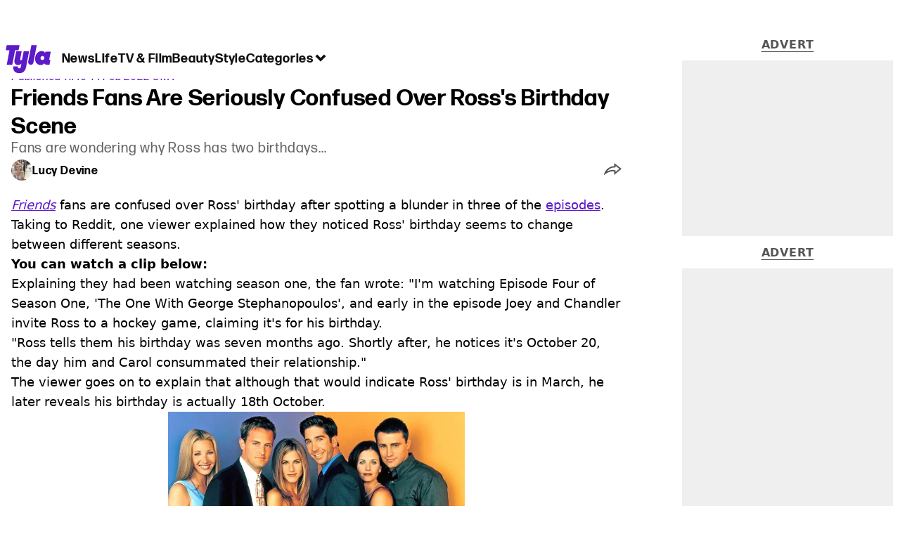

--- FILE ---
content_type: text/html; charset=utf-8
request_url: https://www.tyla.com/tv-and-film/friends-ross-geller-birthday-december-march-20220214
body_size: 42082
content:
<!DOCTYPE html><html lang="en" class="__variable_808634 __variable_664598"><head><meta charSet="utf-8"/><link rel="preconnect" href="https://images.ladbible.com"/><meta name="viewport" content="width=device-width, initial-scale=1, viewport-fit=cover"/><link rel="stylesheet" href="/_next/static/css/46cca27f641898a5.css" data-precedence="next"/><link rel="stylesheet" href="/_next/static/css/ed0ce65011d13a6a.css" data-precedence="next"/><link rel="stylesheet" href="/_next/static/css/9e6503c60605ccf5.css" data-precedence="next"/><link rel="stylesheet" href="/_next/static/css/9070588a8e09ffb6.css" data-precedence="next"/><link rel="stylesheet" href="/_next/static/css/d60f1661f17824a1.css" data-precedence="next"/><link rel="stylesheet" href="/_next/static/css/a98841d6e6edaef2.css" data-precedence="next"/><link rel="stylesheet" href="/_next/static/css/ed7e1db956e733c1.css" data-precedence="next"/><link rel="stylesheet" href="/_next/static/css/4b08c77f35402236.css" data-precedence="next"/><link rel="stylesheet" href="/_next/static/css/8b4222ea38208a38.css" data-precedence="next"/><link rel="stylesheet" href="/_next/static/css/71087dd2b9a000df.css" data-precedence="next"/><link rel="stylesheet" href="/_next/static/css/453a272940bc1421.css" data-precedence="next"/><link rel="stylesheet" href="/_next/static/css/d18a24a49f36fad4.css" data-precedence="next"/><link rel="stylesheet" href="/_next/static/css/c2e5857e981fa546.css" data-precedence="next"/><link rel="stylesheet" href="/_next/static/css/504f68cc688c2115.css" data-precedence="next"/><link rel="stylesheet" href="/_next/static/css/6118f2fde7aea843.css" data-precedence="next"/><link rel="stylesheet" href="/_next/static/css/6da7356c06c03582.css" data-precedence="next"/><link rel="preload" as="script" fetchPriority="low" href="/_next/static/chunks/webpack-7f4adaef1687d973.js"/><script src="/_next/static/chunks/4bd1b696-47593f43dcb427ee.js" async=""></script><script src="/_next/static/chunks/1517-7cf33fc2b49d7046.js" async=""></script><script src="/_next/static/chunks/main-app-7d742eca1cfa08a6.js" async=""></script><script src="/_next/static/chunks/4839-71ffa880935cdceb.js" async=""></script><script src="/_next/static/chunks/4919-ca6485904653e297.js" async=""></script><script src="/_next/static/chunks/9834-ef804c25a2536732.js" async=""></script><script src="/_next/static/chunks/1082-43794430978d8b96.js" async=""></script><script src="/_next/static/chunks/6156-96ad601e8639fe4a.js" async=""></script><script src="/_next/static/chunks/977-074571d863122e8a.js" async=""></script><script src="/_next/static/chunks/app/tyla/layout-c8de89576ddb25da.js" async=""></script><script src="/_next/static/chunks/1046-36e7a6bedfedac24.js" async=""></script><script src="/_next/static/chunks/8713-1e9864e7fcd66f04.js" async=""></script><script src="/_next/static/chunks/9994-1897103ebd68f338.js" async=""></script><script src="/_next/static/chunks/1054-abd5b48805f36ab4.js" async=""></script><script src="/_next/static/chunks/3909-94458fadba5a4bd8.js" async=""></script><script src="/_next/static/chunks/2082-da2303881e14999c.js" async=""></script><script src="/_next/static/chunks/7623-227b926e56e655ef.js" async=""></script><script src="/_next/static/chunks/9465-e2357e2546fe8408.js" async=""></script><script src="/_next/static/chunks/app/tyla/content/%5B...staticLink%5D/page-7bc2a51032095c52.js" async=""></script><script src="/_next/static/chunks/app/tyla/error-5305bc710ea7ab24.js" async=""></script><link rel="preload" href="https://consent.tyla.com/unified/wrapperMessagingWithoutDetection.js" as="script"/><link rel="preload" href="https://cp.tyla.com/now.js" as="script"/><link rel="preload" href="/_next/static/chunks/3967.94b3b8e0243cd501.js" as="script" fetchPriority="low"/><meta name="next-size-adjust"/><meta name="theme-color" content="#5c1ac9"/><title>Friends Fans Are Seriously Confused Over Ross&#x27;s Birthday Scene</title><meta name="description" content="Friends fans are wondering why Ross has two birthdays after spotting a blunder in three of the episodes."/><link rel="manifest" href="/manifest.webmanifest"/><meta name="keywords" content="TV And Film, Friends"/><meta name="robots" content="max-video-preview:-1, max-image-preview:large, max-snippet:-1"/><meta name="fb:app_id" content="1436178593339078"/><link rel="canonical" href="https://www.tyla.com/tv-and-film/friends-ross-geller-birthday-december-march-20220214"/><link rel="alternate" type="application/rss+xml" href="https://www.tyla.com/index.rss"/><meta property="og:title" content="Friends Fans Are Seriously Confused Over Ross&#x27;s Birthday Scene"/><meta property="og:description" content="Friends fans are wondering why Ross has two birthdays after spotting a blunder in three of the episodes."/><meta property="og:url" content="https://www.tyla.com/tv-and-film/friends-ross-geller-birthday-december-march-20220214"/><meta property="og:site_name" content="Tyla"/><meta property="og:image" content="https://images.ladbible.com/ogimage/v3/assets/blt8bbf16c2d7a209e5/bltb836e992e4ed627a/620a2fe82680292c861838b6/2GABWKW.jpg"/><meta property="og:type" content="website"/><meta name="twitter:card" content="summary_large_image"/><meta name="twitter:creator" content="@tyla"/><meta name="twitter:title" content="Friends Fans Are Seriously Confused Over Ross&#x27;s Birthday Scene"/><meta name="twitter:description" content="Friends fans are wondering why Ross has two birthdays after spotting a blunder in three of the episodes."/><meta name="twitter:image" content="https://images.ladbible.com/ogimage/v3/assets/blt8bbf16c2d7a209e5/bltb836e992e4ed627a/620a2fe82680292c861838b6/2GABWKW.jpg"/><link rel="icon" href="/icons/tyla/favicon.ico"/><script src="/_next/static/chunks/polyfills-42372ed130431b0a.js" noModule=""></script></head><body><div class="loading-bar_loader__2fNms" style="--loader-width:0%;--loader-opacity:0"></div><script>(self.__next_s=self.__next_s||[]).push([0,{"children":"window.__GRANULAR__ = {GRAPHQL_CLIENT_URL: \"https://hexa.ladbiblegroup.com/graphql\"}","id":"granular-vars"}])</script><header class="nav_menuOffset__bbM2e nav_nav__x2GRf"><div class="nav_inner__RZKhI"><nav class="nav_mobileHeader__1X4Gt"><div class="nav_navButton__AB6Rn nav_clickable__c_a4R"><button class="nav-button_button__g2MRU" type="button"><svg aria-label="Tyla Logo" xmlns="http://www.w3.org/2000/svg" viewBox="0 0 62 39" version="1.1"><g id="surface1"><path stroke="none" fill-rule="nonzero" fill="var(--tyla-logo-color, var(--color-royal-amethyst))" fill-opacity="1" d="M 13.027344 7.351562 L 9.210938 27.488281 L 1.519531 27.488281 L 5.339844 7.351562 L 0.167969 7.351562 L 1.535156 0.164062 L 19.203125 0.164062 L 17.84375 7.351562 Z M 38.277344 24.480469 L 42.90625 0.164062 L 35.511719 0.164062 L 31.101562 23.214844 C 30.914062 24.289062 31.210938 25.386719 31.902344 26.222656 C 32.59375 27.054688 33.613281 27.535156 34.6875 27.535156 C 36.460938 27.535156 37.972656 26.246094 38.277344 24.480469 Z M 60.847656 20.9375 L 61.671875 20.9375 L 60.425781 27.488281 L 57.371094 27.488281 C 55.003906 27.488281 53.746094 26.664062 53.191406 25.390625 C 52.15625 26.925781 50.605469 27.824219 48.386719 27.859375 C 43.171875 27.9375 39.734375 23.03125 40.773438 17.230469 C 41.769531 11.542969 45.578125 8.398438 49.71875 8.398438 C 52.085938 8.398438 53.609375 9.503906 54.386719 11.148438 L 54.757812 9.179688 L 62.167969 9.179688 L 60.125 19.925781 C 60 20.597656 60.140625 20.9375 60.84375 20.9375 Z M 50.902344 15.363281 C 49.535156 15.363281 48.351562 16.261719 48.09375 17.796875 C 47.796875 19.4375 48.867188 20.902344 50.492188 20.902344 C 51.863281 20.902344 53.007812 19.96875 53.265625 18.433594 C 53.5625 16.78125 52.527344 15.359375 50.898438 15.359375 Z M 24.847656 8.777344 L 22.796875 19.550781 C 22.613281 20.636719 21.90625 21.199219 21.132812 21.199219 C 20.769531 21.210938 20.421875 21.046875 20.195312 20.753906 C 20.011719 20.5 19.941406 20.175781 20 19.867188 L 22.085938 8.820312 L 14.527344 8.820312 L 12.332031 20.375 C 11.410156 25.167969 13.40625 27.859375 17.140625 27.859375 C 19.355469 27.859375 20.761719 27.113281 21.796875 25.613281 L 20.9375 30.160156 C 20.714844 31.433594 20.121094 32.519531 18.792969 32.519531 C 17.644531 32.519531 16.640625 31.917969 17.0625 29.675781 L 10.621094 29.675781 C 10.621094 29.675781 8.824219 38.761719 18.496094 39.144531 C 24.8125 39.390625 27.40625 35.175781 28.328125 29.9375 L 32.339844 8.773438 Z M 24.847656 8.777344 "></path></g></svg><span>Menu</span></button></div><div class="nav_navLogo__l_PRc"><a class="logo-link_link__LJxzo" href="/"><svg aria-label="Tyla Logo" xmlns="http://www.w3.org/2000/svg" viewBox="0 0 62 39" version="1.1"><g id="surface1"><path stroke="none" fill-rule="nonzero" fill="var(--tyla-logo-color, var(--color-royal-amethyst))" fill-opacity="1" d="M 13.027344 7.351562 L 9.210938 27.488281 L 1.519531 27.488281 L 5.339844 7.351562 L 0.167969 7.351562 L 1.535156 0.164062 L 19.203125 0.164062 L 17.84375 7.351562 Z M 38.277344 24.480469 L 42.90625 0.164062 L 35.511719 0.164062 L 31.101562 23.214844 C 30.914062 24.289062 31.210938 25.386719 31.902344 26.222656 C 32.59375 27.054688 33.613281 27.535156 34.6875 27.535156 C 36.460938 27.535156 37.972656 26.246094 38.277344 24.480469 Z M 60.847656 20.9375 L 61.671875 20.9375 L 60.425781 27.488281 L 57.371094 27.488281 C 55.003906 27.488281 53.746094 26.664062 53.191406 25.390625 C 52.15625 26.925781 50.605469 27.824219 48.386719 27.859375 C 43.171875 27.9375 39.734375 23.03125 40.773438 17.230469 C 41.769531 11.542969 45.578125 8.398438 49.71875 8.398438 C 52.085938 8.398438 53.609375 9.503906 54.386719 11.148438 L 54.757812 9.179688 L 62.167969 9.179688 L 60.125 19.925781 C 60 20.597656 60.140625 20.9375 60.84375 20.9375 Z M 50.902344 15.363281 C 49.535156 15.363281 48.351562 16.261719 48.09375 17.796875 C 47.796875 19.4375 48.867188 20.902344 50.492188 20.902344 C 51.863281 20.902344 53.007812 19.96875 53.265625 18.433594 C 53.5625 16.78125 52.527344 15.359375 50.898438 15.359375 Z M 24.847656 8.777344 L 22.796875 19.550781 C 22.613281 20.636719 21.90625 21.199219 21.132812 21.199219 C 20.769531 21.210938 20.421875 21.046875 20.195312 20.753906 C 20.011719 20.5 19.941406 20.175781 20 19.867188 L 22.085938 8.820312 L 14.527344 8.820312 L 12.332031 20.375 C 11.410156 25.167969 13.40625 27.859375 17.140625 27.859375 C 19.355469 27.859375 20.761719 27.113281 21.796875 25.613281 L 20.9375 30.160156 C 20.714844 31.433594 20.121094 32.519531 18.792969 32.519531 C 17.644531 32.519531 16.640625 31.917969 17.0625 29.675781 L 10.621094 29.675781 C 10.621094 29.675781 8.824219 38.761719 18.496094 39.144531 C 24.8125 39.390625 27.40625 35.175781 28.328125 29.9375 L 32.339844 8.773438 Z M 24.847656 8.777344 "></path></g></svg></a></div><ul class="quick-links_linkContainer__lUoVk"><li class="quickLink"><div class="quick-link_desktopElements__XCcZq"><a rel="noreferrer" class="quick-link_anchor__ysKv_" href="/news"><div class="quick-link_quickLink__O8Ynj"><span class="quick-link_text__XEElB ">News</span></div></a></div></li><li class="quickLink"><div class="quick-link_desktopElements__XCcZq"><a rel="noreferrer" class="quick-link_anchor__ysKv_" href="/life"><div class="quick-link_quickLink__O8Ynj"><span class="quick-link_text__XEElB ">Life</span></div></a></div></li><li class="quickLink"><div class="quick-link_desktopElements__XCcZq"><a rel="noreferrer" class="quick-link_anchor__ysKv_" href="/tv-and-film"><div class="quick-link_quickLink__O8Ynj"><span class="quick-link_text__XEElB ">TV &amp; Film</span></div></a></div></li><li class="quickLink"><div class="quick-link_desktopElements__XCcZq"><a rel="noreferrer" class="quick-link_anchor__ysKv_" href="/beauty"><div class="quick-link_quickLink__O8Ynj"><span class="quick-link_text__XEElB ">Beauty</span></div></a></div></li><li class="quickLink"><div class="quick-link_desktopElements__XCcZq"><a rel="noreferrer" class="quick-link_anchor__ysKv_" href="/style"><div class="quick-link_quickLink__O8Ynj"><span class="quick-link_text__XEElB ">Style</span></div></a></div></li></ul></nav><div class="menu_menu__0wPhA "><ul class="menu_menuList__5ZLGo" data-testid="top-level-items"><li class="menu_subList__LcB2v"><div class="lightning_bordered__5S_No lightning_lightning__ORdcp"><div class="lightning_inner__gJI_5"><a href="/">Home</a></div></div></li><li class="menu_topLevel__CApmW"><div class="lightning_bordered__5S_No lightning_lightning__ORdcp"><div class="lightning_inner__gJI_5"><a href="/news">News</a></div></div><div class="menu_subList__LcB2v"><div class="lightning_bordered__5S_No lightning_lightning__ORdcp"><div class="lightning_inner__gJI_5"><ul data-testid="sub-items"><li><a data-is-server="false" href="/celebrity">Celebrity</a></li><li><a data-is-server="false" href="/entertainment">Entertainment</a></li><li><a data-is-server="false" href="/politics">Politics</a></li><li><a data-is-server="false" href="/royal-family">Royal Family</a></li></ul></div></div></div></li><li class="menu_topLevel__CApmW"><div class="lightning_bordered__5S_No lightning_lightning__ORdcp"><div class="lightning_inner__gJI_5"><a href="/life">Life</a></div></div><div class="menu_subList__LcB2v"><div class="lightning_bordered__5S_No lightning_lightning__ORdcp"><div class="lightning_inner__gJI_5"><ul data-testid="sub-items"><li><a data-is-server="false" href="/animals">Animals</a></li><li><a data-is-server="false" href="/food-and-drink">Food &amp; Drink</a></li><li><a data-is-server="false" href="/womens-health">Women&#x27;s Health</a></li><li><a data-is-server="false" href="/uokm8">Mental Health</a></li><li><a data-is-server="false" href="/sex-and-relationships">Sex &amp; Relationships</a></li><li><a data-is-server="false" href="/travel">Travel</a></li><li><a data-is-server="false" href="/real-life">Real Life</a></li></ul></div></div></div></li><li class="menu_topLevel__CApmW"><div class="lightning_bordered__5S_No lightning_lightning__ORdcp"><div class="lightning_inner__gJI_5"><a href="/tv-and-film">TV &amp; Film</a></div></div><div class="menu_subList__LcB2v"><div class="lightning_bordered__5S_No lightning_lightning__ORdcp"><div class="lightning_inner__gJI_5"><ul data-testid="sub-items"><li><a data-is-server="false" href="/true-crime">True Crime</a></li><li><a data-is-server="false" href="/documentaries">Documentaries</a></li><li><a data-is-server="false" href="/netflix">Netflix</a></li><li><a data-is-server="false" href="/bbc">BBC</a></li><li><a data-is-server="false" href="/itv">ITV</a></li><li><a data-is-server="false" href="/tyla-recommends">Tyla Recommends</a></li></ul></div></div></div></li><li class="menu_topLevel__CApmW"><div class="lightning_bordered__5S_No lightning_lightning__ORdcp"><div class="lightning_inner__gJI_5"><a href="/beauty">Beauty</a></div></div><div class="menu_subList__LcB2v"><div class="lightning_bordered__5S_No lightning_lightning__ORdcp"><div class="lightning_inner__gJI_5"><ul data-testid="sub-items"><li><a data-is-server="false" href="/hair">Hair</a></li><li><a data-is-server="false" href="/make-up">Make-up</a></li><li><a data-is-server="false" href="/skincare">Skincare</a></li></ul></div></div></div></li><li class="menu_topLevel__CApmW"><div class="lightning_bordered__5S_No lightning_lightning__ORdcp"><div class="lightning_inner__gJI_5"><a href="/style">Style</a></div></div><div class="menu_subList__LcB2v"><div class="lightning_bordered__5S_No lightning_lightning__ORdcp"><div class="lightning_inner__gJI_5"><ul data-testid="sub-items"><li><a data-is-server="false" href="/home">Home</a></li><li><a data-is-server="false" href="/fashion">Fashion</a></li><li><a data-is-server="false" href="/shopping">Shopping</a></li></ul></div></div></div></li><li class="menu_topLevel__CApmW  menu_categories__raXRO categories"><div class="lightning_bordered__5S_No lightning_lightning__ORdcp"><div class="lightning_inner__gJI_5"><button class="menu_categoriesButton__QoZD_" type="button">Categories<svg xmlns="http://www.w3.org/2000/svg" width="20" height="20" viewBox="0 0 20 20"><path fill="currentColor" d="M10 9.727l6.364-6.363L20 7l-6.364 6.364L10 17 0 7l3.636-3.636z"></path></svg></button></div></div></li></ul><div class="progress-nodes_verticalLine__tvCd_"><div class="progress-nodes_nodeContainer__pOJSo" data-testid="progress-nodes"><button type="button" class="progress-nodes_nodeWrapper__gj8LD" label="Node"><div class="progress-nodes_node__3J870" style="opacity:50%"></div></button><button type="button" class="progress-nodes_nodeWrapper__gj8LD" label="Node"><div class="progress-nodes_node__3J870" style="opacity:undefined%"></div></button><button type="button" class="progress-nodes_nodeWrapper__gj8LD" label="Node"><div class="progress-nodes_node__3J870" style="opacity:undefined%"></div></button><button type="button" class="progress-nodes_nodeWrapper__gj8LD" label="Node"><div class="progress-nodes_node__3J870" style="opacity:undefined%"></div></button><button type="button" class="progress-nodes_nodeWrapper__gj8LD" label="Node"><div class="progress-nodes_node__3J870" style="opacity:undefined%"></div></button></div></div></div></div></header><main><!--$?--><template id="B:0"></template><div class="article-page-skeleton_background__h2J4n"></div><section class="article-page-skeleton_articleTemplate__wf_AG"><div class="article-page-skeleton_leftColumn__28Isu"><div class="article-page-skeleton_featuredImage__TCTAW skeleton"></div><div class="article-page-skeleton_articleMeta__CtmfM"><div class="article-page-skeleton_title__NiWuq skeleton"></div><div class="article-page-skeleton_summary__TaOt4 skeleton"></div><div class="article-page-skeleton_authorWrapper__spgI2"><div class="article-page-skeleton_authorImage__jHoQL skeleton"></div><div class="article-page-skeleton_authorName__J7i7J skeleton"></div></div><div class="article-page-skeleton_time__QyPx_ skeleton"></div></div><div class="article-page-skeleton_body__Lm23z"><div class="article-page-skeleton_bodyBlock__Dv089"><div class="article-page-skeleton_text__67dM1 skeleton"></div><div class="article-page-skeleton_text__67dM1 skeleton"></div><div class="article-page-skeleton_text__67dM1 skeleton"></div><div class="article-page-skeleton_text__67dM1 skeleton"></div></div><div class="article-page-skeleton_bodyBlock__Dv089"><div class="article-page-skeleton_text__67dM1 skeleton"></div><div class="article-page-skeleton_text__67dM1 skeleton"></div><div class="article-page-skeleton_text__67dM1 skeleton"></div><div class="article-page-skeleton_text__67dM1 skeleton"></div></div><div class="article-page-skeleton_embed__E6BSi skeleton"></div><div class="article-page-skeleton_bodyBlock__Dv089"><div class="article-page-skeleton_text__67dM1 skeleton"></div><div class="article-page-skeleton_text__67dM1 skeleton"></div><div class="article-page-skeleton_text__67dM1 skeleton"></div><div class="article-page-skeleton_text__67dM1 skeleton"></div></div><div class="article-page-skeleton_bodyBlock__Dv089"><div class="article-page-skeleton_text__67dM1 skeleton"></div><div class="article-page-skeleton_text__67dM1 skeleton"></div><div class="article-page-skeleton_text__67dM1 skeleton"></div><div class="article-page-skeleton_text__67dM1 skeleton"></div></div></div></div><div class="article-page-skeleton_rightColumn__S5tWK"><span class="article-page-skeleton_advert__RoXpj skeleton"></span><span class="article-page-skeleton_advert__RoXpj skeleton" style="--custom-height:600px"></span><span class="article-page-skeleton_advert__RoXpj skeleton"></span></div></section><!--/$--></main><footer class="footer_footer__IaZdr"><div class="footer_inner__Qj8qs"><div class="footer_links__731Yg"><div class="footer-links_links__QuEBb"><ul><li><a class="footer-links_link__lUYgh" target="_blank" href="/cdn-cgi/l/email-protection#ec8d889a899e98859f85828bac988489808d888e858e80898b9e83999cc28f8381d39f998e86898f98d1ad889a899e98859f85828b">Advertise</a></li><li><a class="footer-links_link__lUYgh" target="_blank" href="http://www.ladbiblegroup.com/terms-conditions/">Terms</a></li><li><a class="footer-links_link__lUYgh" target="_blank" href="http://www.ladbiblegroup.com/privacy/">Privacy &amp; Cookies</a></li><li><a class="footer-links_link__lUYgh" target="_blank" href="http://www.ladbiblegroup.com/">LADbible Group</a></li><li><a class="footer-links_link__lUYgh" target="_blank" href="https://www.ladbible.com/">LADbible</a></li><li><a class="footer-links_link__lUYgh" target="_blank" href="https://www.unilad.com/">UNILAD</a></li><li><a class="footer-links_link__lUYgh" target="_blank" href="https://www.sportbible.com/">SPORTbible</a></li><li><a class="footer-links_link__lUYgh" target="_blank" href="https://www.gamingbible.com/">GAMINGbible</a></li><li><a class="footer-links_link__lUYgh" target="_blank" href="https://www.uniladtech.com/">UNILAD Tech</a></li><li><a class="footer-links_link__lUYgh" target="_blank" href="https://www.foodbible.com/">FOODbible</a></li><li><a class="footer-links_link__lUYgh" target="_blank" href="http://www.thecontentbible.com/">License Our Content</a></li><li><a class="footer-links_link__lUYgh" href="/about-and-contact">About Us &amp; Contact</a></li><li><a class="footer-links_link__lUYgh" target="_blank" href="https://jobs.ladbiblegroup.com/">Jobs</a></li><li><a class="footer-links_link__lUYgh" href="/latest">Latest</a></li><li><a class="footer-links_link__lUYgh" href="/index/tags">Topics A-Z</a></li><li><a class="footer-links_link__lUYgh" href="/index/authors">Authors</a></li><li><button class="footer-links_link__lUYgh footer-links_privacy__1tk3b" type="button" id="pmLink">Privacy Settings</button></li></ul></div></div><div class="footer_socials__FYr9t"><div class="social-links_container__qZM_6"><div class="social-links_socials__idRw7"><a target="_blank" href="https://www.facebook.com/tyla"><div class="social-icon_socialIcon__qz1Nv" data-testid="icon-facebook"><svg xmlns="http://www.w3.org/2000/svg" fill="none" viewBox="0 0 50 50" role="img"><title>Facebook</title><path fill="currentColor" d="M18.63,50H28.8V24.79h7.1l0.75-8.43H28.8c0,0,0-3.15,0-4.8c0-2,0.4-2.78,2.35-2.78c1.56,0,5.51,0,5.51,0V0c0,0-5.8,0-7.05,0c-7.58,0-10.99,3.3-10.99,9.6c0,5.5,0,6.74,0,6.74h-5.3v8.54h5.3V50z"></path></svg></div></a><a target="_blank" href="https://www.instagram.com/tyla.official/"><div class="social-icon_socialIcon__qz1Nv" data-testid="icon-insta"><svg viewBox="0 0 50 50" fill="none" xmlns="http://www.w3.org/2000/svg" role="img"><title>Instagram</title><path fill="currentColor" d="M25.02,4.62c6.68,0,7.46,0,10.09,0.15c1.58,0.03,3.15,0.31,4.64,0.85c1.08,0.4,2.06,1.04,2.86,1.87c0.83,0.8,1.48,1.77,1.88,2.85c0.55,1.48,0.84,3.04,0.85,4.62c0.13,2.62,0.15,3.42,0.15,10.06c0,6.64,0,7.42-0.15,10.04c-0.01,1.58-0.3,3.14-0.85,4.62c-0.41,1.08-1.05,2.06-1.88,2.87c-0.8,0.82-1.78,1.45-2.86,1.86c-1.49,0.55-3.05,0.84-4.64,0.86c-2.63,0.11-3.41,0.13-10.09,0.13c-6.68,0-7.45-0.08-10.14-0.08c-1.58-0.02-3.15-0.31-4.64-0.86c-1.08-0.4-2.05-1.03-2.86-1.86c-0.83-0.8-1.47-1.78-1.88-2.87c-0.55-1.48-0.84-3.04-0.85-4.62c-0.13-2.62-0.15-3.4-0.15-10.04c0-6.64,0-7.44,0.15-10.06c0.01-1.58,0.3-3.14,0.85-4.62c0.4-1.08,1.04-2.05,1.88-2.85c0.8-0.83,1.78-1.47,2.86-1.87c1.49-0.53,3.06-0.82,4.64-0.85c2.63-0.13,3.41-0.15,10.08-0.15L25.02,4.62z M24.96,0.19c-6.78,0-7.63,0-10.29,0.15c-2.07,0.04-4.11,0.43-6.04,1.16C6.96,2.11,5.45,3.09,4.2,4.36C2.93,5.6,1.95,7.11,1.32,8.77c-0.73,1.93-1.13,3.97-1.16,6.04C0.03,17.46,0,18.31,0,25.07c0,6.76,0,7.6,0.16,10.26c0.04,2.06,0.43,4.11,1.16,6.04c0.63,1.66,1.61,3.16,2.87,4.4c1.27,1.26,2.81,2.22,4.49,2.82c1.94,0.71,3.98,1.1,6.04,1.16c2.66,0.11,3.51,0.15,10.29,0.15c6.78,0,7.64,0,10.31-0.15c2.06-0.05,4.11-0.44,6.04-1.16c1.67-0.63,3.18-1.61,4.43-2.88c1.27-1.24,2.25-2.74,2.87-4.4c0.73-1.93,1.12-3.98,1.16-6.04C49.97,32.6,50,31.76,50,25c0-6.76,0-7.6-0.16-10.26c-0.03-2.06-0.43-4.11-1.16-6.04c-0.62-1.66-1.6-3.17-2.87-4.41c-1.25-1.27-2.76-2.24-4.43-2.87c-1.93-0.73-3.98-1.12-6.04-1.16c-2.66-0.13-3.51-0.15-10.31-0.15"></path><path fill="currentColor" d="M25.02,12.2c-1.68,0-3.35,0.33-4.9,0.97c-1.55,0.64-2.97,1.58-4.16,2.77s-2.13,2.6-2.77,4.15c-0.64,1.55-0.97,3.21-0.97,4.89c0,3.38,1.35,6.63,3.75,9.02c2.4,2.39,5.66,3.74,9.06,3.74c1.68,0,3.35-0.33,4.91-0.97c1.56-0.64,2.97-1.58,4.16-2.77s2.14-2.59,2.78-4.14c0.64-1.55,0.98-3.21,0.98-4.89c0-1.68-0.33-3.34-0.97-4.89c-0.64-1.55-1.59-2.96-2.78-4.15s-2.61-2.13-4.16-2.77C28.38,12.53,26.71,12.2,25.02,12.2z M25.02,33.27c-2.2,0-4.32-0.87-5.88-2.43c-1.56-1.55-2.44-3.66-2.44-5.86c0-1.09,0.21-2.17,0.63-3.18c0.42-1.01,1.03-1.92,1.8-2.69c0.77-0.77,1.69-1.38,2.7-1.8c1.01-0.42,2.09-0.63,3.19-0.63c2.21,0,4.33,0.87,5.89,2.43c1.56,1.56,2.44,3.67,2.44,5.87c0,1.09-0.22,2.17-0.63,3.17c-0.42,1.01-1.03,1.92-1.81,2.69c-0.77,0.77-1.69,1.38-2.7,1.8C27.2,33.06,26.12,33.27,25.02,33.27z"></path></svg></div></a><a target="_blank" href="https://x.com/tyla"><div class="social-icon_socialIcon__qz1Nv" data-testid="icon-x"><svg xmlns="http://www.w3.org/2000/svg" fill="none" viewBox="0 0 50 50" role="img"><title>X</title><path fill="currentColor" stroke="currentColor" stroke-width="0.5" d="M0.12,1.6l19.3,25.81L0,48.4h4.37l17.01-18.37L35.12,48.4H50L29.61,21.14L47.69,1.6h-4.37L27.66,18.52L15,1.6H0.12z M6.55,4.82h6.84l30.18,40.36h-6.84L6.55,4.82z"></path></svg></div></a><a target="_blank" href="https://www.threads.net/@tyla.official"><div class="social-icon_socialIcon__qz1Nv" data-testid="icon-threads"><svg role="img" viewBox="0 0 50 50" xmlns="http://www.w3.org/2000/svg"><title>Threads</title><path fill="currentColor" d="M36.96,23.17c-0.21-0.11-0.43-0.21-0.65-0.29c-0.38-7.12-4.27-11.19-10.79-11.23c-0.03,0-0.06,0-0.09,0c-3.91,0-7.15,1.67-9.15,4.7l3.58,2.46c1.49-2.27,3.84-2.74,5.57-2.74c0.02,0,0.04,0,0.06,0c2.15,0.01,3.77,0.63,4.81,1.86c0.76,0.89,1.28,2.11,1.53,3.66c-1.9-0.32-3.96-0.43-6.17-0.3c-6.2,0.36-10.19,3.97-9.92,9c0.14,2.55,1.41,4.75,3.57,6.18c1.84,1.21,4.2,1.8,6.66,1.67c3.24-0.19,5.79-1.42,7.56-3.68c1.36-1.72,2.21-3.95,2.58-6.76c1.55,0.94,2.7,2.17,3.33,3.64c1.07,2.51,1.14,6.63-2.23,9.99c-2.95,2.95-6.49,4.22-11.85,4.26c-5.94-0.04-10.43-1.94-13.35-5.66C9.28,36.45,7.87,31.43,7.81,25c0.06-6.43,1.47-11.45,4.21-14.92c2.92-3.72,7.41-5.62,13.35-5.66c5.99,0.04,10.56,1.95,13.58,5.68c1.49,1.84,2.61,4.13,3.35,6.82l4.21-1.12c-0.9-3.3-2.31-6.14-4.23-8.51C38.39,2.5,32.71,0.05,25.39,0h-0.03C18.04,0.05,12.42,2.51,8.64,7.31c-3.36,4.27-5.09,10.21-5.15,17.67v0.04c0.06,7.45,1.79,13.4,5.15,17.67c3.78,4.8,9.4,7.27,16.72,7.31h0.03c6.49-0.05,11.07-1.75,14.85-5.52c4.93-4.93,4.79-11.11,3.16-14.91C42.23,26.85,40,24.64,36.96,23.17z M25.74,33.73c-2.71,0.15-5.55-1.07-5.68-3.68c-0.1-1.94,1.38-4.1,5.85-4.37c0.52-0.03,1.02-0.04,1.51-0.04c1.62,0,3.13,0.16,4.52,0.46C31.42,32.54,28.4,33.58,25.74,33.73z"></path></svg></div></a><a target="_blank" href="https://www.tiktok.com/@tyla?lang=en"><div class="social-icon_socialIcon__qz1Nv" data-testid="icon-tiktok"><svg viewBox="0 0 50 50" fill="none" xmlns="http://www.w3.org/2000/svg" role="img"><title>TikTok</title><path fill="currentColor" d="M46.64,12.18c0-0.22-0.01-0.24-0.24-0.23c-0.57,0-1.13-0.06-1.68-0.15c-2.02-0.3-8.58-3.76-9.69-9.41c-0.02-0.11-0.27-1.51-0.27-2.11c0-0.26,0-0.27-0.26-0.27c-0.06,0-0.12,0-0.18,0C31.76,0,29.2,0,26.63,0c-0.52,0-0.45-0.06-0.45,0.45c0,11.18,0,22.35,0,33.53c0,0.42-0.01,0.83-0.09,1.24c-0.39,2.16-1.49,3.86-3.35,5.01c-1.61,1-3.37,1.29-5.23,0.91c-0.59-0.12-1.14-0.34-1.69-0.56c-0.05-0.04-0.09-0.08-0.13-0.12c-0.18-0.16-0.39-0.29-0.59-0.43c-2.37-1.65-3.5-3.94-3.16-6.81c0.35-2.91,2.01-4.89,4.76-5.9c0.82-0.3,1.68-0.43,2.56-0.38c0.57,0.03,1.13,0.1,1.67,0.26c0.19,0.05,0.29-0.01,0.3-0.21c0-0.07,0-0.14,0-0.21c0-2.01-0.07-6.39-0.09-6.4c0-0.57,0-1.16,0.02-1.73c0-0.17-0.08-0.2-0.22-0.21c-1.04-0.12-2.07-0.15-3.11-0.07c-1.44,0.1-2.83,0.4-4.19,0.89c-2.16,0.78-4.06,1.99-5.69,3.6c-1.41,1.39-2.51,2.98-3.32,4.79c-0.78,1.72-1.22,3.54-1.34,5.42c-0.05,0.82-0.05,1.64,0.03,2.46c0.1,1.13,0.32,2.24,0.66,3.33c0.98,3.12,2.78,5.67,5.33,7.7c0.26,0.21,0.51,0.43,0.82,0.56c0.13,0.12,0.26,0.23,0.39,0.35c0.41,0.31,0.85,0.58,1.32,0.8c2.85,1.41,5.85,1.99,9.02,1.6c4.11-0.51,7.53-2.33,10.22-5.48c2.53-2.97,3.76-6.44,3.79-10.34c0.03-5.57,0.01-11.13,0.01-16.7c0-0.13-0.07-0.32,0.07-0.39c0.11-0.05,0.23,0.1,0.34,0.17c2.06,1.36,4.29,2.35,6.69,2.9c1.4,0.32,2.81,0.52,4.26,0.52c0.45,0,0.51-0.02,0.51-0.48C46.74,18.1,46.64,12.7,46.64,12.18L46.64,12.18z"></path></svg></div></a></div></div></div><div class="footer_submit__T_J4g"><div class="submit-content_submit__jIIv7"><div class="lightning_bordered__5S_No lightning_thinBorder___8yI8 lightning_lightning__ORdcp"><div class="lightning_inner__gJI_5 lightning_thinBorder___8yI8"><a target="_blank" class="submit-content_submitContent__o5zTk" href="/submit">Submit Your Content</a></div></div></div></div></div></footer><script data-cfasync="false" src="/cdn-cgi/scripts/5c5dd728/cloudflare-static/email-decode.min.js"></script><script src="/_next/static/chunks/webpack-7f4adaef1687d973.js" async=""></script><div hidden id="S:0"><script id="content-json-ld" type="application/ld+json">{"@context":"https://schema.org","@type":"NewsArticle","mainEntityOfPage":{"@type":"WebPage","@id":"https://www.tyla.com/tv-and-film/friends-ross-geller-birthday-december-march-20220214"},"headline":"Friends Fans Are Seriously Confused Over Ross's Birthday Scene","description":"Friends fans are wondering why Ross has two birthdays after spotting a blunder in three of the episodes.","image":{"@type":"ImageObject","url":"https://images.ladbible.com/resize?type=webp&quality=70&width=1200&fit=contain&gravity=auto&url=https://images.ladbiblegroup.com/v3/assets/blt8bbf16c2d7a209e5/bltb836e992e4ed627a/620a2fe82680292c861838b6/2GABWKW.jpg","width":1200,"height":675},"datePublished":"2022-02-14T11:40:03.956Z","dateModified":"2022-02-14T11:40:08.185Z","articleSection":["TV & Film"],"keywords":["TV And Film","Friends"],"author":{"@type":"Person","name":"Lucy Devine","url":"https://www.tyla.com/author/lucy-devine"},"publisher":{"@type":"Organization","name":"tyla","logo":{"@type":"ImageObject","url":"https://www.tyla.com/_next/static/media/tyla.89eff964.png","width":116,"height":72}}}</script><script id="breadcrumb-json-ld" type="application/ld+json">[{"@context":"https://schema.org","@type":"BreadcrumbList","itemListElement":[{"@type":"ListItem","position":1,"name":"tv-and-film","item":"https://www.tyla.com/tv-and-film"}]}]</script><template id="P:1"></template></div><script>(self.__next_f=self.__next_f||[]).push([0])</script><script>self.__next_f.push([1,"13:\"$Sreact.fragment\"\n14:I[15244,[],\"\"]\n15:I[43866,[],\"\"]\n18:I[86213,[],\"OutletBoundary\"]\n1a:I[86213,[],\"MetadataBoundary\"]\n1c:I[86213,[],\"ViewportBoundary\"]\n1e:I[34835,[],\"\"]\n1f:I[95693,[\"4839\",\"static/chunks/4839-71ffa880935cdceb.js\",\"4919\",\"static/chunks/4919-ca6485904653e297.js\",\"9834\",\"static/chunks/9834-ef804c25a2536732.js\",\"1082\",\"static/chunks/1082-43794430978d8b96.js\",\"6156\",\"static/chunks/6156-96ad601e8639fe4a.js\",\"977\",\"static/chunks/977-074571d863122e8a.js\",\"2804\",\"static/chunks/app/tyla/layout-c8de89576ddb25da.js\"],\"LoadingBar\"]\n1:HL[\"/_next/static/media/1143171d77dca411-s.p.woff2\",\"font\",{\"crossOrigin\":\"\",\"type\":\"font/woff2\"}]\n2:HL[\"/_next/static/media/4048ba674b6329e4-s.p.woff2\",\"font\",{\"crossOrigin\":\"\",\"type\":\"font/woff2\"}]\n3:HL[\"/_next/static/css/46cca27f641898a5.css\",\"style\"]\n4:HL[\"/_next/static/css/ed0ce65011d13a6a.css\",\"style\"]\n5:HL[\"/_next/static/css/9e6503c60605ccf5.css\",\"style\"]\n6:HL[\"/_next/static/css/9070588a8e09ffb6.css\",\"style\"]\n7:HL[\"/_next/static/css/d60f1661f17824a1.css\",\"style\"]\n8:HL[\"/_next/static/css/a98841d6e6edaef2.css\",\"style\"]\n9:HL[\"/_next/static/css/ed7e1db956e733c1.css\",\"style\"]\na:HL[\"/_next/static/css/4b08c77f35402236.css\",\"style\"]\nb:HL[\"/_next/static/css/8b4222ea38208a38.css\",\"style\"]\nc:HL[\"/_next/static/css/71087dd2b9a000df.css\",\"style\"]\nd:HL[\"/_next/static/css/453a272940bc1421.css\",\"style\"]\ne:HL[\"/_next/static/css/d18a24a49f36fad4.css\",\"style\"]\nf:HL[\"/_next/static/css/c2e5857e981fa546.css\",\"style\"]\n10:HL[\"/_next/static/css/504f68cc688c2115.css\",\"style\"]\n11:HL[\"/_next/static/css/6118f2fde7aea843.css\",\"style\"]\n12:HL[\"/_next/static/css/6da7356c06c03582.css\",\"style\"]\n"])</script><script>self.__next_f.push([1,"0:{\"P\":null,\"b\":\"HLfq3IJ7UdGkkkntiNgUT\",\"p\":\"\",\"c\":[\"\",\"tv-and-film\",\"friends-ross-geller-birthday-december-march-20220214?geo=us\u0026isUSA\"],\"i\":false,\"f\":[[[\"\",{\"children\":[\"tyla\",{\"children\":[\"content\",{\"children\":[[\"staticLink\",\"tv-and-film/friends-ross-geller-birthday-december-march-20220214\",\"c\"],{\"children\":[\"__PAGE__?{\\\"geo\\\":\\\"us\\\",\\\"isUSA\\\":\\\"\\\"}\",{}]}]}]},\"$undefined\",\"$undefined\",true]}],[\"\",[\"$\",\"$13\",\"c\",{\"children\":[null,[\"$\",\"$L14\",null,{\"parallelRouterKey\":\"children\",\"segmentPath\":[\"children\"],\"error\":\"$undefined\",\"errorStyles\":\"$undefined\",\"errorScripts\":\"$undefined\",\"template\":[\"$\",\"$L15\",null,{}],\"templateStyles\":\"$undefined\",\"templateScripts\":\"$undefined\",\"notFound\":[[\"$\",\"title\",null,{\"children\":\"404: This page could not be found.\"}],[\"$\",\"div\",null,{\"style\":{\"fontFamily\":\"system-ui,\\\"Segoe UI\\\",Roboto,Helvetica,Arial,sans-serif,\\\"Apple Color Emoji\\\",\\\"Segoe UI Emoji\\\"\",\"height\":\"100vh\",\"textAlign\":\"center\",\"display\":\"flex\",\"flexDirection\":\"column\",\"alignItems\":\"center\",\"justifyContent\":\"center\"},\"children\":[\"$\",\"div\",null,{\"children\":[[\"$\",\"style\",null,{\"dangerouslySetInnerHTML\":{\"__html\":\"body{color:#000;background:#fff;margin:0}.next-error-h1{border-right:1px solid rgba(0,0,0,.3)}@media (prefers-color-scheme:dark){body{color:#fff;background:#000}.next-error-h1{border-right:1px solid rgba(255,255,255,.3)}}\"}}],[\"$\",\"h1\",null,{\"className\":\"next-error-h1\",\"style\":{\"display\":\"inline-block\",\"margin\":\"0 20px 0 0\",\"padding\":\"0 23px 0 0\",\"fontSize\":24,\"fontWeight\":500,\"verticalAlign\":\"top\",\"lineHeight\":\"49px\"},\"children\":\"404\"}],[\"$\",\"div\",null,{\"style\":{\"display\":\"inline-block\"},\"children\":[\"$\",\"h2\",null,{\"style\":{\"fontSize\":14,\"fontWeight\":400,\"lineHeight\":\"49px\",\"margin\":0},\"children\":\"This page could not be found.\"}]}]]}]}]],\"notFoundStyles\":[]}]]}],{\"children\":[\"tyla\",[\"$\",\"$13\",\"c\",{\"children\":[[[\"$\",\"link\",\"0\",{\"rel\":\"stylesheet\",\"href\":\"/_next/static/css/46cca27f641898a5.css\",\"precedence\":\"next\",\"crossOrigin\":\"$undefined\",\"nonce\":\"$undefined\"}],[\"$\",\"link\",\"1\",{\"rel\":\"stylesheet\",\"href\":\"/_next/static/css/ed0ce65011d13a6a.css\",\"precedence\":\"next\",\"crossOrigin\":\"$undefined\",\"nonce\":\"$undefined\"}],[\"$\",\"link\",\"2\",{\"rel\":\"stylesheet\",\"href\":\"/_next/static/css/9e6503c60605ccf5.css\",\"precedence\":\"next\",\"crossOrigin\":\"$undefined\",\"nonce\":\"$undefined\"}],[\"$\",\"link\",\"3\",{\"rel\":\"stylesheet\",\"href\":\"/_next/static/css/9070588a8e09ffb6.css\",\"precedence\":\"next\",\"crossOrigin\":\"$undefined\",\"nonce\":\"$undefined\"}],[\"$\",\"link\",\"4\",{\"rel\":\"stylesheet\",\"href\":\"/_next/static/css/d60f1661f17824a1.css\",\"precedence\":\"next\",\"crossOrigin\":\"$undefined\",\"nonce\":\"$undefined\"}],[\"$\",\"link\",\"5\",{\"rel\":\"stylesheet\",\"href\":\"/_next/static/css/a98841d6e6edaef2.css\",\"precedence\":\"next\",\"crossOrigin\":\"$undefined\",\"nonce\":\"$undefined\"}],[\"$\",\"link\",\"6\",{\"rel\":\"stylesheet\",\"href\":\"/_next/static/css/ed7e1db956e733c1.css\",\"precedence\":\"next\",\"crossOrigin\":\"$undefined\",\"nonce\":\"$undefined\"}]],\"$L16\"]}],{\"children\":[\"content\",[\"$\",\"$13\",\"c\",{\"children\":[null,[\"$\",\"$L14\",null,{\"parallelRouterKey\":\"children\",\"segmentPath\":[\"children\",\"tyla\",\"children\",\"content\",\"children\"],\"error\":\"$undefined\",\"errorStyles\":\"$undefined\",\"errorScripts\":\"$undefined\",\"template\":[\"$\",\"$L15\",null,{}],\"templateStyles\":\"$undefined\",\"templateScripts\":\"$undefined\",\"notFound\":\"$undefined\",\"notFoundStyles\":\"$undefined\"}]]}],{\"children\":[[\"staticLink\",\"tv-and-film/friends-ross-geller-birthday-december-march-20220214\",\"c\"],[\"$\",\"$13\",\"c\",{\"children\":[null,[\"$\",\"$L14\",null,{\"parallelRouterKey\":\"children\",\"segmentPath\":[\"children\",\"tyla\",\"children\",\"content\",\"children\",\"$0:f:0:1:2:children:2:children:2:children:0\",\"children\"],\"error\":\"$undefined\",\"errorStyles\":\"$undefined\",\"errorScripts\":\"$undefined\",\"template\":[\"$\",\"$L15\",null,{}],\"templateStyles\":\"$undefined\",\"templateScripts\":\"$undefined\",\"notFound\":\"$undefined\",\"notFoundStyles\":\"$undefined\"}]]}],{\"children\":[\"__PAGE__\",[\"$\",\"$13\",\"c\",{\"children\":[\"$L17\",[[\"$\",\"link\",\"0\",{\"rel\":\"stylesheet\",\"href\":\"/_next/static/css/4b08c77f35402236.css\",\"precedence\":\"next\",\"crossOrigin\":\"$undefined\",\"nonce\":\"$undefined\"}],[\"$\",\"link\",\"1\",{\"rel\":\"stylesheet\",\"href\":\"/_next/static/css/8b4222ea38208a38.css\",\"precedence\":\"next\",\"crossOrigin\":\"$undefined\",\"nonce\":\"$undefined\"}],[\"$\",\"link\",\"2\",{\"rel\":\"stylesheet\",\"href\":\"/_next/static/css/71087dd2b9a000df.css\",\"precedence\":\"next\",\"crossOrigin\":\"$undefined\",\"nonce\":\"$undefined\"}],[\"$\",\"link\",\"3\",{\"rel\":\"stylesheet\",\"href\":\"/_next/static/css/453a272940bc1421.css\",\"precedence\":\"next\",\"crossOrigin\":\"$undefined\",\"nonce\":\"$undefined\"}],[\"$\",\"link\",\"4\",{\"rel\":\"stylesheet\",\"href\":\"/_next/static/css/d18a24a49f36fad4.css\",\"precedence\":\"next\",\"crossOrigin\":\"$undefined\",\"nonce\":\"$undefined\"}],[\"$\",\"link\",\"5\",{\"rel\":\"stylesheet\",\"href\":\"/_next/static/css/c2e5857e981fa546.css\",\"precedence\":\"next\",\"crossOrigin\":\"$undefined\",\"nonce\":\"$undefined\"}],[\"$\",\"link\",\"6\",{\"rel\":\"stylesheet\",\"href\":\"/_next/static/css/504f68cc688c2115.css\",\"precedence\":\"next\",\"crossOrigin\":\"$undefined\",\"nonce\":\"$undefined\"}],[\"$\",\"link\",\"7\",{\"rel\":\"stylesheet\",\"href\":\"/_next/static/css/6118f2fde7aea843.css\",\"precedence\":\"next\",\"crossOrigin\":\"$undefined\",\"nonce\":\"$undefined\"}],[\"$\",\"link\",\"8\",{\"rel\":\"stylesheet\",\"href\":\"/_next/static/css/6da7356c06c03582.css\",\"precedence\":\"next\",\"crossOrigin\":\"$undefined\",\"nonce\":\"$undefined\"}]],[\"$\",\"$L18\",null,{\"children\":\"$L19\"}]]}],{},null]},null]},null]},null]},null],[\"$\",\"$13\",\"h\",{\"children\":[null,[\"$\",\"$13\",\"6uPacn9U2obs4vwsdCHb8\",{\"children\":[[\"$\",\"$L1a\",null,{\"children\":\"$L1b\"}],[\"$\",\"$L1c\",null,{\"children\":\"$L1d\"}],[\"$\",\"meta\",null,{\"name\":\"next-size-adjust\"}]]}]]}]]],\"m\":\"$undefined\",\"G\":[\"$1e\",\"$undefined\"],\"s\":false,\"S\":false}\n"])</script><script>self.__next_f.push([1,"16:[\"$\",\"html\",null,{\"lang\":\"en\",\"className\":\"__variable_808634 __variable_664598\",\"children\":[\"$\",\"body\",null,{\"children\":[[\"$\",\"$L1f\",null,{}],\"$L20\"]}]}]\n1d:[[\"$\",\"meta\",\"0\",{\"name\":\"viewport\",\"content\":\"width=device-width, initial-scale=1, viewport-fit=cover\"}],[\"$\",\"meta\",\"1\",{\"name\":\"theme-color\",\"content\":\"#5c1ac9\"}]]\n"])</script><script>self.__next_f.push([1,"21:I[53704,[\"4839\",\"static/chunks/4839-71ffa880935cdceb.js\",\"4919\",\"static/chunks/4919-ca6485904653e297.js\",\"9834\",\"static/chunks/9834-ef804c25a2536732.js\",\"1046\",\"static/chunks/1046-36e7a6bedfedac24.js\",\"1082\",\"static/chunks/1082-43794430978d8b96.js\",\"8713\",\"static/chunks/8713-1e9864e7fcd66f04.js\",\"9994\",\"static/chunks/9994-1897103ebd68f338.js\",\"1054\",\"static/chunks/1054-abd5b48805f36ab4.js\",\"3909\",\"static/chunks/3909-94458fadba5a4bd8.js\",\"2082\",\"static/chunks/2082-da2303881e14999c.js\",\"7623\",\"static/chunks/7623-227b926e56e655ef.js\",\"9465\",\"static/chunks/9465-e2357e2546fe8408.js\",\"2252\",\"static/chunks/app/tyla/content/%5B...staticLink%5D/page-7bc2a51032095c52.js\"],\"\"]\n23:I[11845,[\"4839\",\"static/chunks/4839-71ffa880935cdceb.js\",\"4919\",\"static/chunks/4919-ca6485904653e297.js\",\"9834\",\"static/chunks/9834-ef804c25a2536732.js\",\"1082\",\"static/chunks/1082-43794430978d8b96.js\",\"6156\",\"static/chunks/6156-96ad601e8639fe4a.js\",\"977\",\"static/chunks/977-074571d863122e8a.js\",\"2804\",\"static/chunks/app/tyla/layout-c8de89576ddb25da.js\"],\"PreloadResources\"]\n24:I[96299,[\"4839\",\"static/chunks/4839-71ffa880935cdceb.js\",\"4919\",\"static/chunks/4919-ca6485904653e297.js\",\"9834\",\"static/chunks/9834-ef804c25a2536732.js\",\"1082\",\"static/chunks/1082-43794430978d8b96.js\",\"6156\",\"static/chunks/6156-96ad601e8639fe4a.js\",\"977\",\"static/chunks/977-074571d863122e8a.js\",\"2804\",\"static/chunks/app/tyla/layout-c8de89576ddb25da.js\"],\"Sourcepoint\"]\n25:I[30272,[\"4839\",\"static/chunks/4839-71ffa880935cdceb.js\",\"4919\",\"static/chunks/4919-ca6485904653e297.js\",\"9834\",\"static/chunks/9834-ef804c25a2536732.js\",\"1082\",\"static/chunks/1082-43794430978d8b96.js\",\"6156\",\"static/chunks/6156-96ad601e8639fe4a.js\",\"977\",\"static/chunks/977-074571d863122e8a.js\",\"2804\",\"static/chunks/app/tyla/layout-c8de89576ddb25da.js\"],\"GoogleAnalytics\"]\n26:I[79214,[\"4839\",\"static/chunks/4839-71ffa880935cdceb.js\",\"4919\",\"static/chunks/4919-ca6485904653e297.js\",\"9834\",\"static/chunks/9834-ef804c25a2536732.js\",\"1046\",\"static/chunks/1046-36e7a6bedfedac24.js\",\"1082\",\"static/chunks/1082-43794430978"])</script><script>self.__next_f.push([1,"d8b96.js\",\"8713\",\"static/chunks/8713-1e9864e7fcd66f04.js\",\"9994\",\"static/chunks/9994-1897103ebd68f338.js\",\"1054\",\"static/chunks/1054-abd5b48805f36ab4.js\",\"3909\",\"static/chunks/3909-94458fadba5a4bd8.js\",\"2082\",\"static/chunks/2082-da2303881e14999c.js\",\"7623\",\"static/chunks/7623-227b926e56e655ef.js\",\"9465\",\"static/chunks/9465-e2357e2546fe8408.js\",\"2252\",\"static/chunks/app/tyla/content/%5B...staticLink%5D/page-7bc2a51032095c52.js\"],\"PreloadChunks\"]\n27:I[43953,[\"4839\",\"static/chunks/4839-71ffa880935cdceb.js\",\"4919\",\"static/chunks/4919-ca6485904653e297.js\",\"9834\",\"static/chunks/9834-ef804c25a2536732.js\",\"1082\",\"static/chunks/1082-43794430978d8b96.js\",\"6156\",\"static/chunks/6156-96ad601e8639fe4a.js\",\"977\",\"static/chunks/977-074571d863122e8a.js\",\"2804\",\"static/chunks/app/tyla/layout-c8de89576ddb25da.js\"],\"RegisterServiceWorker\"]\n28:I[77350,[\"4839\",\"static/chunks/4839-71ffa880935cdceb.js\",\"4919\",\"static/chunks/4919-ca6485904653e297.js\",\"9834\",\"static/chunks/9834-ef804c25a2536732.js\",\"1082\",\"static/chunks/1082-43794430978d8b96.js\",\"6156\",\"static/chunks/6156-96ad601e8639fe4a.js\",\"977\",\"static/chunks/977-074571d863122e8a.js\",\"2804\",\"static/chunks/app/tyla/layout-c8de89576ddb25da.js\"],\"LayoutShift\"]\n29:I[89355,[\"4839\",\"static/chunks/4839-71ffa880935cdceb.js\",\"4919\",\"static/chunks/4919-ca6485904653e297.js\",\"9834\",\"static/chunks/9834-ef804c25a2536732.js\",\"1082\",\"static/chunks/1082-43794430978d8b96.js\",\"6156\",\"static/chunks/6156-96ad601e8639fe4a.js\",\"977\",\"static/chunks/977-074571d863122e8a.js\",\"2804\",\"static/chunks/app/tyla/layout-c8de89576ddb25da.js\"],\"Nav\"]\n2a:I[70385,[\"4839\",\"static/chunks/4839-71ffa880935cdceb.js\",\"9964\",\"static/chunks/app/tyla/error-5305bc710ea7ab24.js\"],\"default\"]\n2b:I[44839,[\"4839\",\"static/chunks/4839-71ffa880935cdceb.js\",\"4919\",\"static/chunks/4919-ca6485904653e297.js\",\"9834\",\"static/chunks/9834-ef804c25a2536732.js\",\"1046\",\"static/chunks/1046-36e7a6bedfedac24.js\",\"1082\",\"static/chunks/1082-43794430978d8b96.js\",\"8713\",\"static/chunks/8713-1e9864e7fcd66f04.js\",\"9994\",\"static/chunks/9994-1897103ebd68f338.js\","])</script><script>self.__next_f.push([1,"\"1054\",\"static/chunks/1054-abd5b48805f36ab4.js\",\"3909\",\"static/chunks/3909-94458fadba5a4bd8.js\",\"2082\",\"static/chunks/2082-da2303881e14999c.js\",\"7623\",\"static/chunks/7623-227b926e56e655ef.js\",\"9465\",\"static/chunks/9465-e2357e2546fe8408.js\",\"2252\",\"static/chunks/app/tyla/content/%5B...staticLink%5D/page-7bc2a51032095c52.js\"],\"\"]\n"])</script><script>self.__next_f.push([1,"20:[[\"$\",\"$L21\",null,{\"strategy\":\"beforeInteractive\",\"id\":\"granular-vars\",\"children\":\"window.__GRANULAR__ = {GRAPHQL_CLIENT_URL: \\\"https://hexa.ladbiblegroup.com/graphql\\\"}\"}],\"$L22\",[\"$\",\"$L23\",null,{}],[\"$\",\"$L24\",null,{\"config\":{\"siteId\":\"15880\",\"domain\":\"tyla.com\",\"privacyManagerId\":\"424355\",\"usnat\":{\"privacyManagerId\":\"1313322\"},\"contentPassPropertyId\":\"b62350af\"}}],[\"$\",\"$L25\",null,{\"gaId\":\"G-72ZJWEQ4BE\",\"channel\":\"tyla\",\"geo\":\"us\"}],[[\"$\",\"$L26\",null,{\"moduleIds\":[\"components/templates/layout/index.js -\u003e @/components/atoms/register-service-worker\"]}],[\"$\",\"$L27\",null,{}]],[\"$\",\"$L28\",null,{}],[[\"$\",\"$L29\",null,{\"menu\":{\"config\":[{\"name\":\"News\",\"url\":\"/news\",\"items\":[{\"name\":\"Celebrity\",\"url\":\"/celebrity\"},{\"name\":\"Entertainment\",\"url\":\"/entertainment\"},{\"name\":\"Politics\",\"url\":\"/politics\"},{\"name\":\"Royal Family\",\"url\":\"/royal-family\"}]},{\"name\":\"Life\",\"url\":\"/life\",\"items\":[{\"name\":\"Animals\",\"url\":\"/animals\"},{\"name\":\"Food \u0026 Drink\",\"url\":\"/food-and-drink\"},{\"name\":\"Women's Health\",\"url\":\"/womens-health\"},{\"name\":\"Mental Health\",\"url\":\"/uokm8\"},{\"name\":\"Sex \u0026 Relationships\",\"url\":\"/sex-and-relationships\"},{\"name\":\"Travel\",\"url\":\"/travel\"},{\"name\":\"Real Life\",\"url\":\"/real-life\"}]},{\"name\":\"TV \u0026 Film\",\"url\":\"/tv-and-film\",\"items\":[{\"name\":\"True Crime\",\"url\":\"/true-crime\"},{\"name\":\"Documentaries\",\"url\":\"/documentaries\"},{\"name\":\"Netflix\",\"url\":\"/netflix\"},{\"name\":\"BBC\",\"url\":\"/bbc\"},{\"name\":\"ITV\",\"url\":\"/itv\"},{\"name\":\"Tyla Recommends\",\"url\":\"/tyla-recommends\"}]},{\"name\":\"Beauty\",\"url\":\"/beauty\",\"items\":[{\"name\":\"Hair\",\"url\":\"/hair\"},{\"name\":\"Make-up\",\"url\":\"/make-up\"},{\"name\":\"Skincare\",\"url\":\"/skincare\"}]},{\"name\":\"Style\",\"url\":\"/style\",\"items\":[{\"name\":\"Home\",\"url\":\"/home\"},{\"name\":\"Fashion\",\"url\":\"/fashion\"},{\"name\":\"Shopping\",\"url\":\"/shopping\"}]}]},\"channel\":\"tyla\",\"quickLinks\":[{\"slug\":\"news\",\"name\":\"News\",\"hideOnMobile\":true},{\"slug\":\"life\",\"name\":\"Life\",\"hideOnMobile\":true},{\"slug\":\"tv-and-film\",\"name\":\"TV \u0026 Film\",\"hideOnMobile\":true},{\"slug\":\"beauty\",\"name\":\"Beauty\",\"hideOnMobile\":true},{\"slug\":\"style\",\"name\":\"Style\",\"hideOnMobile\":true}],\"serverLinks\":[],\"flags\":{\"geo\":\"us\",\"isUSA\":\"\"}}],[\"$\",\"$L14\",null,{\"parallelRouterKey\":\"children\",\"segmentPath\":[\"children\",\"tyla\",\"children\"],\"error\":\"$2a\",\"errorStyles\":[[\"$\",\"link\",\"style-0\",{\"rel\":\"stylesheet\",\"href\":\"/_next/static/css/85d62617ca7153de.css\",\"precedence\":\"next\",\"crossOrigin\":\"$undefined\"}]],\"errorScripts\":[],\"template\":[\"$\",\"$L15\",null,{}],\"templateStyles\":\"$undefined\",\"templateScripts\":\"$undefined\",\"notFound\":[\"$\",\"div\",null,{\"className\":\"error_page__9lMPs\",\"children\":[[\"$\",\"h2\",null,{\"className\":\"error_title__Aeegu\",\"children\":\"Sorry, this content isn't available right now.\"}],[\"$\",\"div\",null,{\"className\":\"lightning_bordered__5S_No lightning_lightning__ORdcp\",\"children\":[\"$\",\"div\",null,{\"className\":\"lightning_inner__gJI_5 button_button__V_0OC\",\"children\":[\"$\",\"$L2b\",null,{\"href\":\"/\",\"className\":\"button_link___r5U_\",\"target\":null,\"children\":[\"Return to homepage\",[\"$\",\"div\",null,{\"className\":\"bite-animation_bite___gPOm\",\"children\":[[\"$\",\"div\",null,{\"className\":\"bite-animation_circle__mdQ_2\"}],[\"$\",\"div\",null,{\"className\":\"bite-animation_circle__mdQ_2\"}],[\"$\",\"div\",null,{\"className\":\"bite-animation_circle__mdQ_2\"}]]}]],\"prefetch\":false}]}]}]]}],\"notFoundStyles\":[[\"$\",\"link\",\"style-0\",{\"rel\":\"stylesheet\",\"href\":\"/_next/static/css/85d62617ca7153de.css\",\"precedence\":\"next\",\"crossOrigin\":\"$undefined\"}]]}]],\"$L2c\"]\n"])</script><script>self.__next_f.push([1,"2d:T59e,M25.02,4.62c6.68,0,7.46,0,10.09,0.15c1.58,0.03,3.15,0.31,4.64,0.85c1.08,0.4,2.06,1.04,2.86,1.87c0.83,0.8,1.48,1.77,1.88,2.85c0.55,1.48,0.84,3.04,0.85,4.62c0.13,2.62,0.15,3.42,0.15,10.06c0,6.64,0,7.42-0.15,10.04c-0.01,1.58-0.3,3.14-0.85,4.62c-0.41,1.08-1.05,2.06-1.88,2.87c-0.8,0.82-1.78,1.45-2.86,1.86c-1.49,0.55-3.05,0.84-4.64,0.86c-2.63,0.11-3.41,0.13-10.09,0.13c-6.68,0-7.45-0.08-10.14-0.08c-1.58-0.02-3.15-0.31-4.64-0.86c-1.08-0.4-2.05-1.03-2.86-1.86c-0.83-0.8-1.47-1.78-1.88-2.87c-0.55-1.48-0.84-3.04-0.85-4.62c-0.13-2.62-0.15-3.4-0.15-10.04c0-6.64,0-7.44,0.15-10.06c0.01-1.58,0.3-3.14,0.85-4.62c0.4-1.08,1.04-2.05,1.88-2.85c0.8-0.83,1.78-1.47,2.86-1.87c1.49-0.53,3.06-0.82,4.64-0.85c2.63-0.13,3.41-0.15,10.08-0.15L25.02,4.62z M24.96,0.19c-6.78,0-7.63,0-10.29,0.15c-2.07,0.04-4.11,0.43-6.04,1.16C6.96,2.11,5.45,3.09,4.2,4.36C2.93,5.6,1.95,7.11,1.32,8.77c-0.73,1.93-1.13,3.97-1.16,6.04C0.03,17.46,0,18.31,0,25.07c0,6.76,0,7.6,0.16,10.26c0.04,2.06,0.43,4.11,1.16,6.04c0.63,1.66,1.61,3.16,2.87,4.4c1.27,1.26,2.81,2.22,4.49,2.82c1.94,0.71,3.98,1.1,6.04,1.16c2.66,0.11,3.51,0.15,10.29,0.15c6.78,0,7.64,0,10.31-0.15c2.06-0.05,4.11-0.44,6.04-1.16c1.67-0.63,3.18-1.61,4.43-2.88c1.27-1.24,2.25-2.74,2.87-4.4c0.73-1.93,1.12-3.98,1.16-6.04C49.97,32.6,50,31.76,50,25c0-6.76,0-7.6-0.16-10.26c-0.03-2.06-0.43-4.11-1.16-6.04c-0.62-1.66-1.6-3.17-2.87-4.41c-1.25-1.27-2.76-2.24-4.43-2.87c-1.93-0.73-3.98-1.12-6.04-1.16c-2.66-0.13-3.51-0.15-10.31-0.152e:T496,M36.96,23.17c-0.21-0.11-0.43-0.21-0.65-0.29c-0.38-7.12-4.27-11.19-10.79-11.23c-0.03,0-0.06,0-0.09,0c-3.91,0-7.15,1.67-9.15,4.7l3.58,2.46c1.49-2.27,3.84-2.74,5.57-2.74c0.02,0,0.04,0,0.06,0c2.15,0.01,3.77,0.63,4.81,1.86c0.76,0.89,1.28,2.11,1.53,3.66c-1.9-0.32-3.96-0.43-6.17-0.3c-6.2,0.36-10.19,3.97-9.92,9c0.14,2.55,1.41,4.75,3.57,6.18c1.84,1.21,4.2,1.8,6.66,1.67c3.24-0.19,5.79-1.42,7.56-3.68c1.36-1.72,2.21-3.95,2.58-6.76c1.55,0.94,2.7,2.17,3.33,3.64c1.07,2.51,1.14,6.63-2.23,9.99c-2.95,2.95-6.49,4.22-11.85,4.26c-5.94-0.04-10.43-1.94-13.35-5.66C9.28,36.45,7.87,31.43,7.81,25c0.06-6.43,1.47-11"])</script><script>self.__next_f.push([1,".45,4.21-14.92c2.92-3.72,7.41-5.62,13.35-5.66c5.99,0.04,10.56,1.95,13.58,5.68c1.49,1.84,2.61,4.13,3.35,6.82l4.21-1.12c-0.9-3.3-2.31-6.14-4.23-8.51C38.39,2.5,32.71,0.05,25.39,0h-0.03C18.04,0.05,12.42,2.51,8.64,7.31c-3.36,4.27-5.09,10.21-5.15,17.67v0.04c0.06,7.45,1.79,13.4,5.15,17.67c3.78,4.8,9.4,7.27,16.72,7.31h0.03c6.49-0.05,11.07-1.75,14.85-5.52c4.93-4.93,4.79-11.11,3.16-14.91C42.23,26.85,40,24.64,36.96,23.17z M25.74,33.73c-2.71,0.15-5.55-1.07-5.68-3.68c-0.1-1.94,1.38-4.1,5.85-4.37c0.52-0.03,1.02-0.04,1.51-0.04c1.62,0,3.13,0.16,4.52,0.46C31.42,32.54,28.4,33.58,25.74,33.73z2f:T51f,M46.64,12.18c0-0.22-0.01-0.24-0.24-0.23c-0.57,0-1.13-0.06-1.68-0.15c-2.02-0.3-8.58-3.76-9.69-9.41c-0.02-0.11-0.27-1.51-0.27-2.11c0-0.26,0-0.27-0.26-0.27c-0.06,0-0.12,0-0.18,0C31.76,0,29.2,0,26.63,0c-0.52,0-0.45-0.06-0.45,0.45c0,11.18,0,22.35,0,33.53c0,0.42-0.01,0.83-0.09,1.24c-0.39,2.16-1.49,3.86-3.35,5.01c-1.61,1-3.37,1.29-5.23,0.91c-0.59-0.12-1.14-0.34-1.69-0.56c-0.05-0.04-0.09-0.08-0.13-0.12c-0.18-0.16-0.39-0.29-0.59-0.43c-2.37-1.65-3.5-3.94-3.16-6.81c0.35-2.91,2.01-4.89,4.76-5.9c0.82-0.3,1.68-0.43,2.56-0.38c0.57,0.03,1.13,0.1,1.67,0.26c0.19,0.05,0.29-0.01,0.3-0.21c0-0.07,0-0.14,0-0.21c0-2.01-0.07-6.39-0.09-6.4c0-0.57,0-1.16,0.02-1.73c0-0.17-0.08-0.2-0.22-0.21c-1.04-0.12-2.07-0.15-3.11-0.07c-1.44,0.1-2.83,0.4-4.19,0.89c-2.16,0.78-4.06,1.99-5.69,3.6c-1.41,1.39-2.51,2.98-3.32,4.79c-0.78,1.72-1.22,3.54-1.34,5.42c-0.05,0.82-0.05,1.64,0.03,2.46c0.1,1.13,0.32,2.24,0.66,3.33c0.98,3.12,2.78,5.67,5.33,7.7c0.26,0.21,0.51,0.43,0.82,0.56c0.13,0.12,0.26,0.23,0.39,0.35c0.41,0.31,0.85,0.58,1.32,0.8c2.85,1.41,5.85,1.99,9.02,1.6c4.11-0.51,7.53-2.33,10.22-5.48c2.53-2.97,3.76-6.44,3.79-10.34c0.03-5.57,0.01-11.13,0.01-16.7c0-0.13-0.07-0.32,0.07-0.39c0.11-0.05,0.23,0.1,0.34,0.17c2.06,1.36,4.29,2.35,6.69,2.9c1.4,0.32,2.81,0.52,4.26,0.52c0.45,0,0.51-0.02,0.51-0.48C46.74,18.1,46.64,12.7,46.64,12.18L46.64,12.18z"])</script><script>self.__next_f.push([1,"2c:[\"$\",\"footer\",null,{\"className\":\"footer_footer__IaZdr\",\"children\":[false,[\"$\",\"div\",null,{\"className\":\"footer_inner__Qj8qs\",\"children\":[[\"$\",\"div\",null,{\"className\":\"footer_links__731Yg\",\"children\":[\"$\",\"div\",null,{\"className\":\"footer-links_links__QuEBb\",\"children\":[\"$\",\"ul\",null,{\"children\":[[[\"$\",\"li\",\"Advertise\",{\"children\":[\"$\",\"$L2b\",null,{\"className\":\"footer-links_link__lUYgh\",\"target\":\"_blank\",\"href\":\"mailto:advertising@theladbiblegroup.com?subject=Advertising\",\"children\":\"Advertise\",\"prefetch\":false}]}],[\"$\",\"li\",\"Terms\",{\"children\":[\"$\",\"$L2b\",null,{\"className\":\"footer-links_link__lUYgh\",\"target\":\"_blank\",\"href\":\"http://www.ladbiblegroup.com/terms-conditions/\",\"children\":\"Terms\",\"prefetch\":false}]}],[\"$\",\"li\",\"Privacy \u0026 Cookies\",{\"children\":[\"$\",\"$L2b\",null,{\"className\":\"footer-links_link__lUYgh\",\"target\":\"_blank\",\"href\":\"http://www.ladbiblegroup.com/privacy/\",\"children\":\"Privacy \u0026 Cookies\",\"prefetch\":false}]}],[\"$\",\"li\",\"LADbible Group\",{\"children\":[\"$\",\"$L2b\",null,{\"className\":\"footer-links_link__lUYgh\",\"target\":\"_blank\",\"href\":\"http://www.ladbiblegroup.com/\",\"children\":\"LADbible Group\",\"prefetch\":false}]}],[\"$\",\"li\",\"LADbible\",{\"children\":[\"$\",\"$L2b\",null,{\"className\":\"footer-links_link__lUYgh\",\"target\":\"_blank\",\"href\":\"https://www.ladbible.com/\",\"children\":\"LADbible\",\"prefetch\":false}]}],[\"$\",\"li\",\"UNILAD\",{\"children\":[\"$\",\"$L2b\",null,{\"className\":\"footer-links_link__lUYgh\",\"target\":\"_blank\",\"href\":\"https://www.unilad.com/\",\"children\":\"UNILAD\",\"prefetch\":false}]}],[\"$\",\"li\",\"SPORTbible\",{\"children\":[\"$\",\"$L2b\",null,{\"className\":\"footer-links_link__lUYgh\",\"target\":\"_blank\",\"href\":\"https://www.sportbible.com/\",\"children\":\"SPORTbible\",\"prefetch\":false}]}],[\"$\",\"li\",\"GAMINGbible\",{\"children\":[\"$\",\"$L2b\",null,{\"className\":\"footer-links_link__lUYgh\",\"target\":\"_blank\",\"href\":\"https://www.gamingbible.com/\",\"children\":\"GAMINGbible\",\"prefetch\":false}]}],[\"$\",\"li\",\"UNILAD Tech\",{\"children\":[\"$\",\"$L2b\",null,{\"className\":\"footer-links_link__lUYgh\",\"target\":\"_blank\",\"href\":\"https://www.uniladtech.com/\",\"children\":\"UNILAD Tech\",\"prefetch\":false}]}],[\"$\",\"li\",\"FOODbible\",{\"children\":[\"$\",\"$L2b\",null,{\"className\":\"footer-links_link__lUYgh\",\"target\":\"_blank\",\"href\":\"https://www.foodbible.com/\",\"children\":\"FOODbible\",\"prefetch\":false}]}],[\"$\",\"li\",\"License Our Content\",{\"children\":[\"$\",\"$L2b\",null,{\"className\":\"footer-links_link__lUYgh\",\"target\":\"_blank\",\"href\":\"http://www.thecontentbible.com/\",\"children\":\"License Our Content\",\"prefetch\":false}]}],[\"$\",\"li\",\"About Us \u0026 Contact\",{\"children\":[\"$\",\"$L2b\",null,{\"className\":\"footer-links_link__lUYgh\",\"target\":null,\"href\":\"/about-and-contact\",\"children\":\"About Us \u0026 Contact\",\"prefetch\":false}]}],[\"$\",\"li\",\"Jobs\",{\"children\":[\"$\",\"$L2b\",null,{\"className\":\"footer-links_link__lUYgh\",\"target\":\"_blank\",\"href\":\"https://jobs.ladbiblegroup.com/\",\"children\":\"Jobs\",\"prefetch\":false}]}],[\"$\",\"li\",\"Latest\",{\"children\":[\"$\",\"$L2b\",null,{\"className\":\"footer-links_link__lUYgh\",\"target\":null,\"href\":\"/latest\",\"children\":\"Latest\",\"prefetch\":false}]}],[\"$\",\"li\",\"Topics A-Z\",{\"children\":[\"$\",\"$L2b\",null,{\"className\":\"footer-links_link__lUYgh\",\"target\":null,\"href\":\"/index/tags\",\"children\":\"Topics A-Z\",\"prefetch\":false}]}],[\"$\",\"li\",\"Authors\",{\"children\":[\"$\",\"$L2b\",null,{\"className\":\"footer-links_link__lUYgh\",\"target\":null,\"href\":\"/index/authors\",\"children\":\"Authors\",\"prefetch\":false}]}]],[\"$\",\"li\",null,{\"children\":[\"$\",\"button\",null,{\"className\":\"footer-links_link__lUYgh footer-links_privacy__1tk3b\",\"type\":\"button\",\"id\":\"pmLink\",\"children\":\"Privacy Settings\"}]}]]}]}]}],[\"$\",\"div\",null,{\"className\":\"footer_socials__FYr9t\",\"children\":[\"$\",\"div\",null,{\"className\":\"social-links_container__qZM_6\",\"children\":[[\"$\",\"div\",null,{\"className\":\"social-links_socials__idRw7\",\"children\":[[\"$\",\"$L2b\",\"social-Facebook\",{\"href\":\"https://www.facebook.com/tyla\",\"target\":\"_blank\",\"children\":[[\"$\",\"div\",null,{\"className\":\"social-icon_socialIcon__qz1Nv\",\"data-testid\":\"icon-facebook\",\"children\":[\"$\",\"svg\",null,{\"xmlns\":\"http://www.w3.org/2000/svg\",\"fill\":\"none\",\"viewBox\":\"0 0 50 50\",\"role\":\"img\",\"children\":[[\"$\",\"title\",null,{\"children\":\"Facebook\"}],[\"$\",\"path\",null,{\"fill\":\"currentColor\",\"d\":\"M18.63,50H28.8V24.79h7.1l0.75-8.43H28.8c0,0,0-3.15,0-4.8c0-2,0.4-2.78,2.35-2.78c1.56,0,5.51,0,5.51,0V0c0,0-5.8,0-7.05,0c-7.58,0-10.99,3.3-10.99,9.6c0,5.5,0,6.74,0,6.74h-5.3v8.54h5.3V50z\"}]]}]}],false],\"prefetch\":false}],[\"$\",\"$L2b\",\"social-Instagram\",{\"href\":\"https://www.instagram.com/tyla.official/\",\"target\":\"_blank\",\"children\":[[\"$\",\"div\",null,{\"className\":\"social-icon_socialIcon__qz1Nv\",\"data-testid\":\"icon-insta\",\"children\":[\"$\",\"svg\",null,{\"viewBox\":\"0 0 50 50\",\"fill\":\"none\",\"xmlns\":\"http://www.w3.org/2000/svg\",\"role\":\"img\",\"children\":[[\"$\",\"title\",null,{\"children\":\"Instagram\"}],[\"$\",\"path\",null,{\"fill\":\"currentColor\",\"d\":\"$2d\"}],[\"$\",\"path\",null,{\"fill\":\"currentColor\",\"d\":\"M25.02,12.2c-1.68,0-3.35,0.33-4.9,0.97c-1.55,0.64-2.97,1.58-4.16,2.77s-2.13,2.6-2.77,4.15c-0.64,1.55-0.97,3.21-0.97,4.89c0,3.38,1.35,6.63,3.75,9.02c2.4,2.39,5.66,3.74,9.06,3.74c1.68,0,3.35-0.33,4.91-0.97c1.56-0.64,2.97-1.58,4.16-2.77s2.14-2.59,2.78-4.14c0.64-1.55,0.98-3.21,0.98-4.89c0-1.68-0.33-3.34-0.97-4.89c-0.64-1.55-1.59-2.96-2.78-4.15s-2.61-2.13-4.16-2.77C28.38,12.53,26.71,12.2,25.02,12.2z M25.02,33.27c-2.2,0-4.32-0.87-5.88-2.43c-1.56-1.55-2.44-3.66-2.44-5.86c0-1.09,0.21-2.17,0.63-3.18c0.42-1.01,1.03-1.92,1.8-2.69c0.77-0.77,1.69-1.38,2.7-1.8c1.01-0.42,2.09-0.63,3.19-0.63c2.21,0,4.33,0.87,5.89,2.43c1.56,1.56,2.44,3.67,2.44,5.87c0,1.09-0.22,2.17-0.63,3.17c-0.42,1.01-1.03,1.92-1.81,2.69c-0.77,0.77-1.69,1.38-2.7,1.8C27.2,33.06,26.12,33.27,25.02,33.27z\"}]]}]}],false],\"prefetch\":false}],[\"$\",\"$L2b\",\"social-Twitter / X\",{\"href\":\"https://x.com/tyla\",\"target\":\"_blank\",\"children\":[[\"$\",\"div\",null,{\"className\":\"social-icon_socialIcon__qz1Nv\",\"data-testid\":\"icon-x\",\"children\":[\"$\",\"svg\",null,{\"xmlns\":\"http://www.w3.org/2000/svg\",\"fill\":\"none\",\"viewBox\":\"0 0 50 50\",\"role\":\"img\",\"children\":[[\"$\",\"title\",null,{\"children\":\"X\"}],[\"$\",\"path\",null,{\"fill\":\"currentColor\",\"stroke\":\"currentColor\",\"strokeWidth\":\"0.5\",\"d\":\"M0.12,1.6l19.3,25.81L0,48.4h4.37l17.01-18.37L35.12,48.4H50L29.61,21.14L47.69,1.6h-4.37L27.66,18.52L15,1.6H0.12z M6.55,4.82h6.84l30.18,40.36h-6.84L6.55,4.82z\"}]]}]}],false],\"prefetch\":false}],[\"$\",\"$L2b\",\"social-Threads\",{\"href\":\"https://www.threads.net/@tyla.official\",\"target\":\"_blank\",\"children\":[[\"$\",\"div\",null,{\"className\":\"social-icon_socialIcon__qz1Nv\",\"data-testid\":\"icon-threads\",\"children\":[\"$\",\"svg\",null,{\"role\":\"img\",\"viewBox\":\"0 0 50 50\",\"xmlns\":\"http://www.w3.org/2000/svg\",\"children\":[[\"$\",\"title\",null,{\"children\":\"Threads\"}],[\"$\",\"path\",null,{\"fill\":\"currentColor\",\"d\":\"$2e\"}]]}]}],false],\"prefetch\":false}],[\"$\",\"$L2b\",\"social-TikTok\",{\"href\":\"https://www.tiktok.com/@tyla?lang=en\",\"target\":\"_blank\",\"children\":[[\"$\",\"div\",null,{\"className\":\"social-icon_socialIcon__qz1Nv\",\"data-testid\":\"icon-tiktok\",\"children\":[\"$\",\"svg\",null,{\"viewBox\":\"0 0 50 50\",\"fill\":\"none\",\"xmlns\":\"http://www.w3.org/2000/svg\",\"role\":\"img\",\"children\":[[\"$\",\"title\",null,{\"children\":\"TikTok\"}],[\"$\",\"path\",null,{\"fill\":\"currentColor\",\"d\":\"$2f\"}]]}]}],false],\"prefetch\":false}]]}],false]}]}],[\"$\",\"div\",null,{\"className\":\"footer_submit__T_J4g\",\"children\":[[\"$\",\"$L26\",null,{\"moduleIds\":[\"components/organisms/footer/index.js -\u003e @/components/molecules/submit-content\"]}],[\"$\",\"div\",null,{\"className\":\"submit-content_submit__jIIv7\",\"children\":[\"$\",\"div\",null,{\"className\":\"lightning_bordered__5S_No lightning_thinBorder___8yI8 lightning_lightning__ORdcp\",\"children\":[\"$\",\"div\",null,{\"className\":\"lightning_inner__gJI_5 lightning_thinBorder___8yI8\",\"children\":[\"$\",\"$L2b\",null,{\"target\":\"_blank\",\"href\":\"/submit\",\"className\":\"submit-content_submitContent__o5zTk\",\"children\":\"Submit Your Content\",\"prefetch\":false}]}]}]}]]}]]}]]}]\n"])</script><script>self.__next_f.push([1,"22:null\n"])</script><script>self.__next_f.push([1,"30:\"$Sreact.suspense\"\n31:I[54788,[\"4839\",\"static/chunks/4839-71ffa880935cdceb.js\",\"4919\",\"static/chunks/4919-ca6485904653e297.js\",\"9834\",\"static/chunks/9834-ef804c25a2536732.js\",\"1046\",\"static/chunks/1046-36e7a6bedfedac24.js\",\"1082\",\"static/chunks/1082-43794430978d8b96.js\",\"8713\",\"static/chunks/8713-1e9864e7fcd66f04.js\",\"9994\",\"static/chunks/9994-1897103ebd68f338.js\",\"1054\",\"static/chunks/1054-abd5b48805f36ab4.js\",\"3909\",\"static/chunks/3909-94458fadba5a4bd8.js\",\"2082\",\"static/chunks/2082-da2303881e14999c.js\",\"7623\",\"static/chunks/7623-227b926e56e655ef.js\",\"9465\",\"static/chunks/9465-e2357e2546fe8408.js\",\"2252\",\"static/chunks/app/tyla/content/%5B...staticLink%5D/page-7bc2a51032095c52.js\"],\"Channel\"]\n33:I[17549,[\"4839\",\"static/chunks/4839-71ffa880935cdceb.js\",\"4919\",\"static/chunks/4919-ca6485904653e297.js\",\"9834\",\"static/chunks/9834-ef804c25a2536732.js\",\"1046\",\"static/chunks/1046-36e7a6bedfedac24.js\",\"1082\",\"static/chunks/1082-43794430978d8b96.js\",\"8713\",\"static/chunks/8713-1e9864e7fcd66f04.js\",\"9994\",\"static/chunks/9994-1897103ebd68f338.js\",\"1054\",\"static/chunks/1054-abd5b48805f36ab4.js\",\"3909\",\"static/chunks/3909-94458fadba5a4bd8.js\",\"2082\",\"static/chunks/2082-da2303881e14999c.js\",\"7623\",\"static/chunks/7623-227b926e56e655ef.js\",\"9465\",\"static/chunks/9465-e2357e2546fe8408.js\",\"2252\",\"static/chunks/app/tyla/content/%5B...staticLink%5D/page-7bc2a51032095c52.js\"],\"Chartbeat\"]\n34:I[76839,[\"4839\",\"static/chunks/4839-71ffa880935cdceb.js\",\"4919\",\"static/chunks/4919-ca6485904653e297.js\",\"9834\",\"static/chunks/9834-ef804c25a2536732.js\",\"1046\",\"static/chunks/1046-36e7a6bedfedac24.js\",\"1082\",\"static/chunks/1082-43794430978d8b96.js\",\"8713\",\"static/chunks/8713-1e9864e7fcd66f04.js\",\"9994\",\"static/chunks/9994-1897103ebd68f338.js\",\"1054\",\"static/chunks/1054-abd5b48805f36ab4.js\",\"3909\",\"static/chunks/3909-94458fadba5a4bd8.js\",\"2082\",\"static/chunks/2082-da2303881e14999c.js\",\"7623\",\"static/chunks/7623-227b926e56e655ef.js\",\"9465\",\"static/chunks/9465-e2357e2546fe8408.js\",\"2252\",\"static/chunks/app/tyla/content/%5B...staticLink%5D/page-7b"])</script><script>self.__next_f.push([1,"c2a51032095c52.js\"],\"DFP\"]\n35:I[7522,[\"4839\",\"static/chunks/4839-71ffa880935cdceb.js\",\"4919\",\"static/chunks/4919-ca6485904653e297.js\",\"9834\",\"static/chunks/9834-ef804c25a2536732.js\",\"1046\",\"static/chunks/1046-36e7a6bedfedac24.js\",\"1082\",\"static/chunks/1082-43794430978d8b96.js\",\"8713\",\"static/chunks/8713-1e9864e7fcd66f04.js\",\"9994\",\"static/chunks/9994-1897103ebd68f338.js\",\"1054\",\"static/chunks/1054-abd5b48805f36ab4.js\",\"3909\",\"static/chunks/3909-94458fadba5a4bd8.js\",\"2082\",\"static/chunks/2082-da2303881e14999c.js\",\"7623\",\"static/chunks/7623-227b926e56e655ef.js\",\"9465\",\"static/chunks/9465-e2357e2546fe8408.js\",\"2252\",\"static/chunks/app/tyla/content/%5B...staticLink%5D/page-7bc2a51032095c52.js\"],\"Audigent\"]\n36:I[96401,[\"4839\",\"static/chunks/4839-71ffa880935cdceb.js\",\"4919\",\"static/chunks/4919-ca6485904653e297.js\",\"9834\",\"static/chunks/9834-ef804c25a2536732.js\",\"1046\",\"static/chunks/1046-36e7a6bedfedac24.js\",\"1082\",\"static/chunks/1082-43794430978d8b96.js\",\"8713\",\"static/chunks/8713-1e9864e7fcd66f04.js\",\"9994\",\"static/chunks/9994-1897103ebd68f338.js\",\"1054\",\"static/chunks/1054-abd5b48805f36ab4.js\",\"3909\",\"static/chunks/3909-94458fadba5a4bd8.js\",\"2082\",\"static/chunks/2082-da2303881e14999c.js\",\"7623\",\"static/chunks/7623-227b926e56e655ef.js\",\"9465\",\"static/chunks/9465-e2357e2546fe8408.js\",\"2252\",\"static/chunks/app/tyla/content/%5B...staticLink%5D/page-7bc2a51032095c52.js\"],\"Ipsos\"]\n37:I[69043,[\"4839\",\"static/chunks/4839-71ffa880935cdceb.js\",\"4919\",\"static/chunks/4919-ca6485904653e297.js\",\"9834\",\"static/chunks/9834-ef804c25a2536732.js\",\"1046\",\"static/chunks/1046-36e7a6bedfedac24.js\",\"1082\",\"static/chunks/1082-43794430978d8b96.js\",\"8713\",\"static/chunks/8713-1e9864e7fcd66f04.js\",\"9994\",\"static/chunks/9994-1897103ebd68f338.js\",\"1054\",\"static/chunks/1054-abd5b48805f36ab4.js\",\"3909\",\"static/chunks/3909-94458fadba5a4bd8.js\",\"2082\",\"static/chunks/2082-da2303881e14999c.js\",\"7623\",\"static/chunks/7623-227b926e56e655ef.js\",\"9465\",\"static/chunks/9465-e2357e2546fe8408.js\",\"2252\",\"static/chunks/app/tyla/content/%5B...staticLink%5D/page-7"])</script><script>self.__next_f.push([1,"bc2a51032095c52.js\"],\"Brandmetrics\"]\n38:I[53438,[\"4839\",\"static/chunks/4839-71ffa880935cdceb.js\",\"4919\",\"static/chunks/4919-ca6485904653e297.js\",\"9834\",\"static/chunks/9834-ef804c25a2536732.js\",\"1046\",\"static/chunks/1046-36e7a6bedfedac24.js\",\"1082\",\"static/chunks/1082-43794430978d8b96.js\",\"8713\",\"static/chunks/8713-1e9864e7fcd66f04.js\",\"9994\",\"static/chunks/9994-1897103ebd68f338.js\",\"1054\",\"static/chunks/1054-abd5b48805f36ab4.js\",\"3909\",\"static/chunks/3909-94458fadba5a4bd8.js\",\"2082\",\"static/chunks/2082-da2303881e14999c.js\",\"7623\",\"static/chunks/7623-227b926e56e655ef.js\",\"9465\",\"static/chunks/9465-e2357e2546fe8408.js\",\"2252\",\"static/chunks/app/tyla/content/%5B...staticLink%5D/page-7bc2a51032095c52.js\"],\"SoftNotificationModal\"]\n32:T441,{\"@context\":\"https://schema.org\",\"@type\":\"NewsArticle\",\"mainEntityOfPage\":{\"@type\":\"WebPage\",\"@id\":\"https://www.tyla.com/tv-and-film/friends-ross-geller-birthday-december-march-20220214\"},\"headline\":\"Friends Fans Are Seriously Confused Over Ross's Birthday Scene\",\"description\":\"Friends fans are wondering why Ross has two birthdays after spotting a blunder in three of the episodes.\",\"image\":{\"@type\":\"ImageObject\",\"url\":\"https://images.ladbible.com/resize?type=webp\u0026quality=70\u0026width=1200\u0026fit=contain\u0026gravity=auto\u0026url=https://images.ladbiblegroup.com/v3/assets/blt8bbf16c2d7a209e5/bltb836e992e4ed627a/620a2fe82680292c861838b6/2GABWKW.jpg\",\"width\":1200,\"height\":675},\"datePublished\":\"2022-02-14T11:40:03.956Z\",\"dateModified\":\"2022-02-14T11:40:08.185Z\",\"articleSection\":[\"TV \u0026 Film\"],\"keywords\":[\"TV And Film\",\"Friends\"],\"author\":{\"@type\":\"Person\",\"name\":\"Lucy Devine\",\"url\":\"https://www.tyla.com/author/lucy-devine\"},\"publisher\":{\"@type\":\"Organization\",\"name\":\"tyla\",\"logo\":{\"@type\":\"ImageObject\",\"url\":\"https://www.tyla.com/_next/static/media/tyla.89eff964.png\",\"width\":116,\"height\":72}}}"])</script><script>self.__next_f.push([1,"17:[\"$\",\"main\",null,{\"children\":[\"$\",\"$30\",null,{\"fallback\":[[\"$\",\"div\",null,{\"className\":\"article-page-skeleton_background__h2J4n\"}],[\"$\",\"section\",null,{\"className\":\"article-page-skeleton_articleTemplate__wf_AG\",\"children\":[[\"$\",\"div\",null,{\"className\":\"article-page-skeleton_leftColumn__28Isu\",\"children\":[[\"$\",\"div\",null,{\"className\":\"article-page-skeleton_featuredImage__TCTAW skeleton\"}],[\"$\",\"div\",null,{\"className\":\"article-page-skeleton_articleMeta__CtmfM\",\"children\":[[\"$\",\"div\",null,{\"className\":\"article-page-skeleton_title__NiWuq skeleton\"}],[\"$\",\"div\",null,{\"className\":\"article-page-skeleton_summary__TaOt4 skeleton\"}],[\"$\",\"div\",null,{\"className\":\"article-page-skeleton_authorWrapper__spgI2\",\"children\":[[\"$\",\"div\",null,{\"className\":\"article-page-skeleton_authorImage__jHoQL skeleton\"}],[\"$\",\"div\",null,{\"className\":\"article-page-skeleton_authorName__J7i7J skeleton\"}]]}],[\"$\",\"div\",null,{\"className\":\"article-page-skeleton_time__QyPx_ skeleton\"}]]}],[\"$\",\"div\",null,{\"className\":\"article-page-skeleton_body__Lm23z\",\"children\":[[\"$\",\"div\",null,{\"className\":\"article-page-skeleton_bodyBlock__Dv089\",\"children\":[[\"$\",\"div\",null,{\"className\":\"article-page-skeleton_text__67dM1 skeleton\"}],[\"$\",\"div\",null,{\"className\":\"article-page-skeleton_text__67dM1 skeleton\"}],[\"$\",\"div\",null,{\"className\":\"article-page-skeleton_text__67dM1 skeleton\"}],[\"$\",\"div\",null,{\"className\":\"article-page-skeleton_text__67dM1 skeleton\"}]]}],\"$17:props:children:props:fallback:1:props:children:0:props:children:2:props:children:0\",[\"$\",\"div\",null,{\"className\":\"article-page-skeleton_embed__E6BSi skeleton\"}],\"$17:props:children:props:fallback:1:props:children:0:props:children:2:props:children:0\",\"$17:props:children:props:fallback:1:props:children:0:props:children:2:props:children:0\"]}]]}],[\"$\",\"div\",null,{\"className\":\"article-page-skeleton_rightColumn__S5tWK\",\"children\":[[\"$\",\"span\",null,{\"className\":\"article-page-skeleton_advert__RoXpj skeleton\"}],[\"$\",\"span\",null,{\"className\":\"article-page-skeleton_advert__RoXpj skeleton\",\"style\":{\"--custom-height\":\"600px\"}}],[\"$\",\"span\",null,{\"className\":\"article-page-skeleton_advert__RoXpj skeleton\"}]]}]]}]],\"children\":[\"$\",\"$L31\",null,{\"channel\":\"tyla\",\"fallbackAuthorImage\":{\"src\":\"/_next/static/media/tyla.6cefd8a7.svg\",\"height\":71,\"width\":71,\"blurWidth\":0,\"blurHeight\":0},\"featuredVideoPlayer\":{\"id\":\"RRG7beoP\",\"adscheduleid\":\"QjukgZW6\",\"recommendedPlaylist\":\"WbWJYCXa\"},\"floatingPlayer\":{\"id\":\"0YP3PHZn\",\"playlist\":\"MoZN81QW\",\"recommendedPlaylist\":\"YdqBuoTS\",\"cmsId\":\"2624103\"},\"headersList\":[[\"host\",\"www.tyla.com\"],[\"cf-ray\",\"9a502b06f22da5f3-IAD\"],[\"upgrade-insecure-requests\",\"1\"],[\"cache-control\",\"no-cache\"],[\"sec-fetch-user\",\"?1\"],[\"user-agent\",\"Mozilla/5.0 (Macintosh; Intel Mac OS X 10_15_7) AppleWebKit/537.36 (KHTML, like Gecko) Chrome/131.0.0.0 Safari/537.36; ClaudeBot/1.0; +claudebot@anthropic.com)\"],[\"sec-fetch-site\",\"none\"],[\"x-forwarded-proto\",\"https\"],[\"sec-fetch-mode\",\"navigate\"],[\"cf-visitor\",\"{\\\"scheme\\\":\\\"https\\\"}\"],[\"cf-ipcountry\",\"US\"],[\"sec-fetch-dest\",\"document\"],[\"cf-worker\",\"tyla.com\"],[\"cf-connecting-ip\",\"18.119.9.139\"],[\"pragma\",\"no-cache\"],[\"cf-ew-via\",\"15\"],[\"cdn-loop\",\"cloudflare; loops=1; subreqs=1\"],[\"accept\",\"text/html,application/xhtml+xml,application/xml;q=0.9,image/webp,image/apng,*/*;q=0.8,application/signed-exchange;v=b3;q=0.9\"],[\"x-cloud-trace-context\",\"ba0db76a9c05f4f5778210870861f547/13345710227782361972\"],[\"via\",\"1.1 google\"],[\"x-forwarded-for\",\"18.119.9.139, 104.23.211.171, 34.160.35.215\"],[\"traceparent\",\"00-ba0db76a9c05f4f5778210870861f547-b9357cbe5a43e374-00\"],[\"forwarded\",\"for=\\\"104.23.211.171\\\";proto=https\"],[\"x-forwarded-host\",\"www.tyla.com\"],[\"x-forwarded-port\",\"3002\"],[\"x-current-host\",\"www.tyla.com\"],[\"x-current-path\",\"/tv-and-film/friends-ross-geller-birthday-december-march-20220214\"],[\"x-current-search\",\"?geo=us\u0026isUSA=\"]],\"jwPlayer\":{\"id\":\"U4JrA1Q4\"},\"searchParams\":{\"geo\":\"us\",\"isUSA\":\"\"},\"strategyPlayer\":{\"id\":\"FuBaPgjC\",\"scriptId\":\"gYTARGj1\"},\"hasActiveTakeover\":false,\"children\":[[[\"$\",\"script\",null,{\"id\":\"content-json-ld\",\"type\":\"application/ld+json\",\"dangerouslySetInnerHTML\":{\"__html\":\"$32\"}}],[\"$\",\"script\",null,{\"id\":\"breadcrumb-json-ld\",\"type\":\"application/ld+json\",\"dangerouslySetInnerHTML\":{\"__html\":\"[{\\\"@context\\\":\\\"https://schema.org\\\",\\\"@type\\\":\\\"BreadcrumbList\\\",\\\"itemListElement\\\":[{\\\"@type\\\":\\\"ListItem\\\",\\\"position\\\":1,\\\"name\\\":\\\"tv-and-film\\\",\\\"item\\\":\\\"https://www.tyla.com/tv-and-film\\\"}]}]\"}}]],[\"$\",\"$L33\",null,{\"channel\":\"tyla\",\"author\":\"Lucy Devine\",\"category\":\"TV \u0026 Film\",\"title\":\"Friends Fans Are Seriously Confused Over Ross's Birthday Scene\",\"geo\":\"us\"}],false,[\"$\",\"$L34\",null,{\"channel\":\"tyla\",\"geo\":\"us\",\"pubXConfig\":{\"splitRate\":90,\"auctionDelay\":200}}],[\"$\",\"$L35\",null,{}],[\"$\",\"$L36\",null,{}],[\"$\",\"$L37\",null,{\"name\":\"TYLA\"}],[[\"$\",\"$L26\",null,{\"moduleIds\":[\"components/pages/content/index.js -\u003e @/components/atoms/soft-notification-modal\"]}],[\"$\",\"$L38\",null,{\"channel\":\"tyla\"}]],\"$undefined\",\"$L39\"]}]}]}]\n"])</script><script>self.__next_f.push([1,"1b:[[\"$\",\"meta\",\"0\",{\"charSet\":\"utf-8\"}],[\"$\",\"title\",\"1\",{\"children\":\"Friends Fans Are Seriously Confused Over Ross's Birthday Scene\"}],[\"$\",\"meta\",\"2\",{\"name\":\"description\",\"content\":\"Friends fans are wondering why Ross has two birthdays after spotting a blunder in three of the episodes.\"}],[\"$\",\"link\",\"3\",{\"rel\":\"manifest\",\"href\":\"/manifest.webmanifest\",\"crossOrigin\":\"$undefined\"}],[\"$\",\"meta\",\"4\",{\"name\":\"keywords\",\"content\":\"TV And Film, Friends\"}],[\"$\",\"meta\",\"5\",{\"name\":\"robots\",\"content\":\"max-video-preview:-1, max-image-preview:large, max-snippet:-1\"}],[\"$\",\"meta\",\"6\",{\"name\":\"fb:app_id\",\"content\":\"1436178593339078\"}],[\"$\",\"link\",\"7\",{\"rel\":\"canonical\",\"href\":\"https://www.tyla.com/tv-and-film/friends-ross-geller-birthday-december-march-20220214\"}],[\"$\",\"link\",\"8\",{\"rel\":\"alternate\",\"type\":\"application/rss+xml\",\"href\":\"https://www.tyla.com/index.rss\"}],[\"$\",\"meta\",\"9\",{\"property\":\"og:title\",\"content\":\"Friends Fans Are Seriously Confused Over Ross's Birthday Scene\"}],[\"$\",\"meta\",\"10\",{\"property\":\"og:description\",\"content\":\"Friends fans are wondering why Ross has two birthdays after spotting a blunder in three of the episodes.\"}],[\"$\",\"meta\",\"11\",{\"property\":\"og:url\",\"content\":\"https://www.tyla.com/tv-and-film/friends-ross-geller-birthday-december-march-20220214\"}],[\"$\",\"meta\",\"12\",{\"property\":\"og:site_name\",\"content\":\"Tyla\"}],[\"$\",\"meta\",\"13\",{\"property\":\"og:image\",\"content\":\"https://images.ladbible.com/ogimage/v3/assets/blt8bbf16c2d7a209e5/bltb836e992e4ed627a/620a2fe82680292c861838b6/2GABWKW.jpg\"}],[\"$\",\"meta\",\"14\",{\"property\":\"og:type\",\"content\":\"website\"}],[\"$\",\"meta\",\"15\",{\"name\":\"twitter:card\",\"content\":\"summary_large_image\"}],[\"$\",\"meta\",\"16\",{\"name\":\"twitter:creator\",\"content\":\"@tyla\"}],[\"$\",\"meta\",\"17\",{\"name\":\"twitter:title\",\"content\":\"Friends Fans Are Seriously Confused Over Ross's Birthday Scene\"}],[\"$\",\"meta\",\"18\",{\"name\":\"twitter:description\",\"content\":\"Friends fans are wondering why Ross has two birthdays after spotting a blunder in three of the episodes.\"}],[\"$\",\"meta\",\"19\",{\"name\":\"twitter:image\",\"content\":\"https://images.ladbible.com/ogimage/v3/assets/blt8bbf16c2d7a209e5/bltb836e992e4ed627a/620a2fe82680292c861838b6/2GABWKW.jpg\"}],[\"$\",\"link\",\"20\",{\"rel\":\"icon\",\"href\":\"/icons/tyla/favicon.ico\"}]]\n"])</script><script>self.__next_f.push([1,"19:null\n"])</script><script>self.__next_f.push([1,"3a:I[88005,[\"4839\",\"static/chunks/4839-71ffa880935cdceb.js\",\"4919\",\"static/chunks/4919-ca6485904653e297.js\",\"9834\",\"static/chunks/9834-ef804c25a2536732.js\",\"1046\",\"static/chunks/1046-36e7a6bedfedac24.js\",\"1082\",\"static/chunks/1082-43794430978d8b96.js\",\"8713\",\"static/chunks/8713-1e9864e7fcd66f04.js\",\"9994\",\"static/chunks/9994-1897103ebd68f338.js\",\"1054\",\"static/chunks/1054-abd5b48805f36ab4.js\",\"3909\",\"static/chunks/3909-94458fadba5a4bd8.js\",\"2082\",\"static/chunks/2082-da2303881e14999c.js\",\"7623\",\"static/chunks/7623-227b926e56e655ef.js\",\"9465\",\"static/chunks/9465-e2357e2546fe8408.js\",\"2252\",\"static/chunks/app/tyla/content/%5B...staticLink%5D/page-7bc2a51032095c52.js\"],\"InfiniteScrollTracker\"]\n3b:I[94660,[\"4839\",\"static/chunks/4839-71ffa880935cdceb.js\",\"4919\",\"static/chunks/4919-ca6485904653e297.js\",\"9834\",\"static/chunks/9834-ef804c25a2536732.js\",\"1046\",\"static/chunks/1046-36e7a6bedfedac24.js\",\"1082\",\"static/chunks/1082-43794430978d8b96.js\",\"8713\",\"static/chunks/8713-1e9864e7fcd66f04.js\",\"9994\",\"static/chunks/9994-1897103ebd68f338.js\",\"1054\",\"static/chunks/1054-abd5b48805f36ab4.js\",\"3909\",\"static/chunks/3909-94458fadba5a4bd8.js\",\"2082\",\"static/chunks/2082-da2303881e14999c.js\",\"7623\",\"static/chunks/7623-227b926e56e655ef.js\",\"9465\",\"static/chunks/9465-e2357e2546fe8408.js\",\"2252\",\"static/chunks/app/tyla/content/%5B...staticLink%5D/page-7bc2a51032095c52.js\"],\"ContentTemplate\"]\n3e:I[91070,[\"4839\",\"static/chunks/4839-71ffa880935cdceb.js\",\"4919\",\"static/chunks/4919-ca6485904653e297.js\",\"9834\",\"static/chunks/9834-ef804c25a2536732.js\",\"1046\",\"static/chunks/1046-36e7a6bedfedac24.js\",\"1082\",\"static/chunks/1082-43794430978d8b96.js\",\"8713\",\"static/chunks/8713-1e9864e7fcd66f04.js\",\"9994\",\"static/chunks/9994-1897103ebd68f338.js\",\"1054\",\"static/chunks/1054-abd5b48805f36ab4.js\",\"3909\",\"static/chunks/3909-94458fadba5a4bd8.js\",\"2082\",\"static/chunks/2082-da2303881e14999c.js\",\"7623\",\"static/chunks/7623-227b926e56e655ef.js\",\"9465\",\"static/chunks/9465-e2357e2546fe8408.js\",\"2252\",\"static/chunks/app/tyla/content/%5B...staticLink%5D/page-7bc2"])</script><script>self.__next_f.push([1,"a51032095c52.js\"],\"Pubfeed\"]\n3c:Ta52,"])</script><script>self.__next_f.push([1,"\u003cp\u003e\u003ca href=\"https://www.tyla.com/friends\" rel=\"noopener\" target=\"_blank\"\u003e\u003cem\u003eFriends\u003c/em\u003e\u003c/a\u003e\u003cem\u003e \u003c/em\u003efans are confused over Ross' birthday after spotting a blunder in three of the \u003ca href=\"https://www.tyla.com/tv-and-film\" rel=\"noopener\" target=\"_blank\"\u003eepisodes\u003c/a\u003e.\u003c/p\u003e\u003cp\u003eTaking to Reddit, one viewer explained how they noticed Ross' birthday seems to change between different seasons.\u003c/p\u003e\u003cp\u003e\u003cstrong\u003eYou can watch a clip below:\u003c/strong\u003e\u003c/p\u003e\u003cp\u003e\u003ciframe style=\"width: 500px; height: 281px;\" frameborder=\"0\" allowfullscreen=\"\" src=\"https://www.tyla.com/jw-iframe.html?videoId=YsWVvGx6\"\u003e﻿\u003cspan contenteditable=\"false\"\u003e\u003c/span\u003e﻿\u003c/iframe\u003e\u003c/p\u003e\u003cp\u003eExplaining they had been watching season one, the fan wrote: \"I'm watching Episode Four of Season One, 'The One With George Stephanopoulos', and early in the episode Joey and Chandler invite Ross to a hockey game, claiming it's for his birthday.\u003c/p\u003e\u003cp\u003e\"Ross tells them his birthday was seven months ago. Shortly after, he notices it's October 20, the day him and Carol consummated their relationship.\"\u003c/p\u003e\u003cp\u003eThe viewer goes on to explain that although that would indicate Ross' birthday is in March, he later reveals his birthday is actually 18th October.\u003c/p\u003e\u003cp\u003e\u003cimg src=\"https://eu-images.contentstack.com/v3/assets/blt8bbf16c2d7a209e5/blt825e61c2ba23a073/620a31fd711ae609be17d200/2FNR0AJ.jpg\" alt=\"Friends fans are confused by Ross' birthday (Credit: Alamy)\"\u003e\u003c/p\u003e\u003cp\u003e\"A few seasons later, in the episode where he injures his hand trying to punch Joey, (he hits the pole behind Joey instead), he has Joey fill out forms for him at the hospital, and reminds Joey that his birthday is October 18th,\" the fan explains.\u003c/p\u003e\u003cp\u003e\"So, which is it?\"\u003c/p\u003e\u003cp\u003eTo make matters more confusing, one fan took to the comments to explain how, in another episode, Ross explains his birthday is actually in December.\u003c/p\u003e\u003cp\u003e\"When Gunther is asking about birthdays in the coffee shop also Ross says 'Mine is December..' but doesn't finish his sentence,\" they explained.\u003c/p\u003e\u003cp\u003e\u003cimg src=\"https://eu-images.contentstack.com/v3/assets/blt8bbf16c2d7a209e5/bltcfdc2d7e754e09b9/620a326708cec32db53bbef8/2GABWJC.jpg\" alt=\"Rachel also appears to have more than one birthday (Credit: Alamy)\"\u003e\u003c/p\u003e\u003cp\u003eAnd Ross isn't the only character who appears to have been given multiple birthdays in the show.\u003c/p\u003e\u003cp\u003eDespite Rachel telling Gunther in a season four episode that her birthday is 5th May, in another episode during season seven, a police officer who stops Ross and Rachel by the side of the road, reveals her star sign is Aquarius, meaning her birthday would be in either January or February.\u003c/p\u003e\u003cp\u003eHmmm, which one is it guys?!\u003c/p\u003e"])</script><script>self.__next_f.push([1,"39:[\"$\",\"div\",null,{\"className\":\"content_container__ZYJf_\",\"children\":[[\"$\",\"div\",null,{\"className\":\"content_background__d_7uG \"}],[\"$\",\"$L3a\",null,{\"children\":[[\"$\",\"$L3b\",null,{\"content\":{\"author\":{\"avatar\":\"https://eu-images.contentstack.com/v3/assets/blt8bbf16c2d7a209e5/blt13dfbdb0ceefed33/60ed5713d2f1641c227b5cb7/CC18A8C8-4B78-4D41-969C-E0B87D9A6592.JPG\",\"bio\":\"Lucy is a journalist working for Tyla. After graduating with a master's degree in journalism, she has worked in both print and online and is particularly interested in fashion, food, health and women's issues. Northerner, coffee addict, says hun a lot.\",\"name\":\"Lucy Devine\",\"slug\":\"lucy-devine\",\"twitterHandle\":\"lucedevine\"},\"body\":\"$3c\",\"breaking\":false,\"categories\":[{\"name\":\"TV \u0026 Film\",\"slug\":\"tv-and-film\"}],\"classification\":[{\"key\":\"iab_cat\",\"value\":\"unknown\"},{\"key\":\"mantis_amber\",\"value\":\"unknown\"},{\"key\":\"mantis_context\",\"value\":\"unknown\"},{\"key\":\"mantis_emotions\",\"value\":\"unknown\"},{\"key\":\"mantis_green\",\"value\":\"unknown\"},{\"key\":\"mantis_red\",\"value\":\"unknown\"},{\"key\":\"mantis_sentiment\",\"value\":\"unknown\"},{\"key\":\"watson_context\",\"value\":\"unknown\"}],\"containsAffiliateContent\":null,\"contentType\":\"article\",\"distributions\":[{\"name\":\"Apple News\",\"slug\":\"apple-news\"},{\"name\":\"Category Pages\",\"slug\":\"category-page\"},{\"name\":\"Facebook IA\",\"slug\":\"facebook-ia\"},{\"name\":\"Google AMP\",\"slug\":\"google-amp\"},{\"name\":\"Google News\",\"slug\":\"google-news\"},{\"name\":\"Google Search\",\"slug\":\"google-search\"},{\"name\":\"Homepage\",\"slug\":\"homepage\"},{\"name\":\"Mobile App\",\"slug\":\"mobile-app\"},{\"name\":\"Tag Pages\",\"slug\":\"tag-page\"},{\"name\":\"Website\",\"slug\":\"website\"}],\"featuredImage\":\"https://eu-images.contentstack.com/v3/assets/blt8bbf16c2d7a209e5/bltb836e992e4ed627a/620a2fe82680292c861838b6/2GABWKW.jpg\",\"featuredImageInfo\":{\"url\":null,\"credit\":{\"text\":\"Alamy\",\"link\":\"\"}},\"featuredVideo\":null,\"featuredVideoInfo\":null,\"id\":\"blt39d6e2eb5382a1d6\",\"isLiveArticle\":null,\"isLiveArticleActive\":null,\"isSponsored\":false,\"list\":null,\"metaDescription\":\"Friends fans are wondering why Ross has two birthdays after spotting a blunder in three of the episodes.\",\"metaTitle\":\"Friends Fans Are Seriously Confused Over Ross's Birthday Scene\",\"properties\":[{\"name\":\"Rating-U\",\"slug\":\"rating-u\"}],\"publishedAt\":\"2022-02-14T11:40:03.956Z\",\"publishedAtUTC\":\"2022-02-14T11:40:03.956Z\",\"showAdverts\":true,\"showRelatedArticles\":true,\"socialImage\":null,\"sponsor\":null,\"sponsoredType\":null,\"staticLink\":\"/tv-and-film/friends-ross-geller-birthday-december-march-20220214\",\"summary\":\"Fans are wondering why Ross has two birthdays...\",\"tags\":[{\"name\":\"TV And Film\",\"slug\":\"tv-and-film\"},{\"name\":\"Friends\",\"slug\":\"friends\"}],\"title\":\"Friends Fans Are Seriously Confused Over Ross's Birthday Scene\",\"updatedAt\":\"2022-02-14T11:40:08.185Z\",\"updatedAtUTC\":\"2022-02-14T11:40:08.185Z\",\"version\":null},\"adsConfig\":{\"refreshBlocks\":[\"23762351\",\"23773089\",\"23812556\",\"24026718\",\"3098124438\",\"3189488120\",\"3220127976\",\"3232050625\",\"3232345583\",\"3252318858\",\"3252377177\",\"3253561330\",\"3255384148\",\"3259553958\",\"3260800542\",\"3260863177\",\"3260933169\",\"3261214707\",\"3261340296\",\"3262389025\",\"3262618469\",\"3263250452\",\"3263613725\",\"3263988716\",\"3264032381\",\"3264425757\",\"3265016066\",\"3265703755\",\"3266962554\",\"3267394451\",\"3267567102\",\"3270467456\",\"3270472943\",\"3270736923\",\"3271421028\",\"3273159734\",\"3274862616\",\"3275434022\",\"3276418957\",\"3276632564\",\"3278292885\",\"3278851398\",\"3280469885\",\"3281250710\",\"3281371409\",\"3282977940\",\"3283048299\",\"3286011059\",\"3287591271\",\"3288989698\",\"3290462800\",\"3318874310\",\"3318964029\",\"3318978682\",\"3319003577\",\"3319010608\",\"3320531413\",\"3320539867\",\"3320549173\",\"3320906562\",\"3322457220\",\"3322739935\",\"3322841984\",\"3322864468\",\"3334737338\",\"3337446137\",\"3342020771\",\"3355108519\",\"3357304752\",\"3357640722\",\"3390023908\",\"3420469844\",\"3438457395\",\"3530626746\",\"3533709591\",\"3539336784\",\"3542124164\",\"3543686051\",\"3547211893\",\"3548327437\",\"3549591548\",\"3551872549\",\"3555691610\",\"3556430564\",\"3556979983\",\"3558084846\",\"3558536348\",\"3559477876\",\"3563519463\",\"3568420754\",\"3568658064\",\"3575280387\",\"3577563084\",\"3580016325\",\"3582663011\",\"3593471487\",\"3594258445\",\"3595213876\",\"3642473032\",\"3651086602\",\"3663501258\",\"3668543900\",\"3682563304\",\"3683528367\",\"3703305996\",\"3712712536\",\"3718976148\",\"3719016123\",\"3722016887\",\"3722375686\",\"3727560613\",\"3728032223\",\"3733435134\",\"3738311886\",\"3738764823\",\"3742230708\",\"3742630531\",\"3743092698\",\"3744604944\",\"3746418878\",\"3758365372\",\"3762768444\",\"3765792220\",\"3769976285\",\"3783542129 \",\"3792595082\",\"3794796873\",\"3803322644\",\"3803335439\",\"3804410365\",\"3805755327\",\"3812875426\",\"3816747101\",\"3824405682\",\"3824652918\",\"3826431485\",\"3826438711\",\"3826542652\",\"3832161582\",\"3837490533\",\"3837732453\",\"3840507572\",\"3840555279\",\"3840670796\",\"3843778291\",\"3845654860\",\"3846357753\",\"3865212463\",\"3866015431\",\"3867066456\",\"3869720789\",\"3871294069\",\"3875566446\",\"3890810054\",\"6748211964\"],\"creativeConfigurations\":[{\"id\":\"23762351\",\"name\":\"PG | RON | CD | Client Direct | Vodafone | Vodafone - Vodafone - PG - Google Pixel 8 - October - Display - 2023 - PG - Display | UK | Mobile | ROS | Interscroller | 00009088\",\"refreshRule\":\"BLOCK\",\"refreshRate\":0},{\"id\":\"23773089\",\"name\":\"PG | RON | Havas | Havas | BBC | BBC iPlayer (Louis Theroux) | UK | Mobile | Metropolitan Professionals upweighting to Sportbible | LADx | 00009485\",\"refreshRule\":\"BLOCK\",\"refreshRate\":0},{\"id\":\"23812556\",\"name\":\"PG | LAD, UNI, SPORT, GAMING | Group M | Essence | L'Oreal | Movember | UK | Mobile, Desktop | ROS | VOD - Pre-Roll | 00009167\",\"refreshRule\":\"BLOCK\",\"refreshRate\":0},{\"id\":\"24026718\",\"name\":\"PG | Group M | L'Oreal | Armani Acqua Di Gio | UK | Rich Media Takeover | 00009772\",\"refreshRule\":\"BLOCK\",\"refreshRate\":0},{\"id\":\"3098124438\",\"name\":\"Kargo | Prebid | Branded Takeover | Display | Always-on\",\"refreshRule\":\"BLOCK\",\"refreshRate\":0},{\"id\":\"3189488120\",\"name\":\"DIRECT | LAD, UNI, GAMING | Group M | Mediacom | PlayStation | Spiderman 2 | United Kingdom | Mobile, Desktop | PlayStation / Gamers | VOD - Pre-Roll, LADx | 00008690\",\"refreshRule\":\"BLOCK\",\"refreshRate\":0},{\"id\":\"3220127976\",\"name\":\"DIRECT | LAD, SPORT | Group M | TFL | Wavemaker | TFL - Sexual Harassment \u0026 Hate Crime | United Kingdom | Mobile, Desktop | ROS | MPU, DMPU, Social Amplification | 00009104\",\"refreshRule\":\"BLOCK\",\"refreshRate\":0},{\"id\":\"3232050625\",\"name\":\"Demand Manager Order - gumgum - banner - 20-Banner-Order Set-0 - 13\",\"refreshRule\":\"BLOCK\",\"refreshRate\":0},{\"id\":\"3232345583\",\"name\":\"Demand Manager Order - gumgum - banner - 20-Banner-Order Set-0 - 14\",\"refreshRule\":\"BLOCK\",\"refreshRate\":0},{\"id\":\"3252318858\",\"name\":\"DIRECT | RON | Omnicom | OMD | Irish Blood Transfusion Service 2023 | Ireland | Mobile | Social Amplification | 00008613\",\"refreshRule\":\"BLOCK\",\"refreshRate\":0},{\"id\":\"3252377177\",\"name\":\"DIRECT | LAD, UNI, GAMING | Group M | Mediacom | PlayStation | Spiderman 2 | United Kingdom | Mobile, Desktop | PlayStation / Gamers | Standard Takeover 20-22nd Oct | 00008690\",\"refreshRule\":\"BLOCK\",\"refreshRate\":0},{\"id\":\"3253561330\",\"name\":\"DIRECT | RON | IPG | Prime Video | The Continental Season 1 | Australia | Desktop + Mobile | ROS | VOD, Standard Display | 00009130\",\"refreshRule\":\"BLOCK\",\"refreshRate\":0},{\"id\":\"3255384148\",\"name\":\"DIRECT | RON | Avenue C | ACTIVISION | COD: Modern Warfare 3 | Australia | Desktop + Mobile | ROS | Sticky VOD, Social Amp, Standard Display | 00009123\",\"refreshRule\":\"BLOCK\",\"refreshRate\":0},{\"id\":\"3259553958\",\"name\":\"DIRECT | TYLA | Independent | MOBKOI Limited | Longines Watch Co. | MOBKOI LIMITED - Longines Watch Co. - Spirit Flyback - OctNov 23 - Direct - Display - 3/10/2023 | UK | Mobile | ROS | Interscroller | 00009360\",\"refreshRule\":\"BLOCK\",\"refreshRate\":0},{\"id\":\"3260800542\",\"name\":\"DIRECT | RON | Nikstar | Paramount Pictures | Mission Impossible Digital Release 2023 | Australia | Desktop + Mobile | ROS | Social Amp | 00009113\",\"refreshRule\":\"BLOCK\",\"refreshRate\":0},{\"id\":\"3260863177\",\"name\":\"DIRECT | LAD, SPORT | Group M | Mediacom | Sky Bet | Real No1s | United Kingdom | Mobile, Desktop | ROS | VOD - Pre-Roll, LADx, Autoplay - Pre-Roll | 00009277\",\"refreshRule\":\"BLOCK\",\"refreshRate\":0},{\"id\":\"3260933169\",\"name\":\"DIRECT | RON | Group M | Mindshare | KFC | Hatch | United Kingdom | Social Amplification | 00009003\",\"refreshRule\":\"BLOCK\",\"refreshRate\":0},{\"id\":\"3261214707\",\"name\":\"DIRECT | SPORT | BET365 | CONTENT TAKOVER | UK | IAB FORMATS | 00009296\",\"refreshRule\":\"BLOCK\",\"refreshRate\":0},{\"id\":\"3261340296\",\"name\":\"DIRECT | RON | Publicis | Spark | Meta Quest | Meta - Meta Quest / SWAN Q4 | UK | Mobile, Desktop | Various Targeting | MPU, DMPU, Billboard, Leaderboard, Interscroller, Rich Media Takeover | 00008932\",\"refreshRule\":\"BLOCK\",\"refreshRate\":0},{\"id\":\"3262389025\",\"name\":\"DIRECT | RON | OMD | rebel | Basketball 2023 | Aus | Mobile \u0026 Desktop | Sticky Video, Standard Display | 00009186\",\"refreshRule\":\"BLOCK\",\"refreshRate\":0},{\"id\":\"3262618469\",\"name\":\"DIRECT | LAD | Group M | Mediacom | Playstation - Spiderman | Spiderman | Ireland | Mobile, Desktop | ROS | LADx | 00009333\",\"refreshRule\":\"BLOCK\",\"refreshRate\":0},{\"id\":\"3263250452\",\"name\":\"DIRECT | SPORT | CD | Wake the Bear | Boyle Sports | October Sportbible Take overs | Ireland (ROI and NI) | Mobile, Desktop | ROS | Rich Media Takeovers 26th Oct | 00009332\",\"refreshRule\":\"BLOCK\",\"refreshRate\":0},{\"id\":\"3263613725\",\"name\":\"DIRECT | RON | Publicis | Spark Foundry | Meta Quest | Meta - Meta Quest / SWAN Q4 - PG - Display - 27/7/2023 | UK | Mobile | ROS | RON Takeover 24th Nov | 00008932\",\"refreshRule\":\"BLOCK\",\"refreshRate\":0},{\"id\":\"3263988716\",\"name\":\"DIRECT | SPORT | CD | Wake the Bear | Boyle Sports | 27-28 October Sportbible Take overs | Ireland (ROI and NI) | Mobile\",\"refreshRule\":\"BLOCK\",\"refreshRate\":0},{\"id\":\"3264032381\",\"name\":\"DIRECT | SPORT | CD | Wake the Bear | Boyle Sports | 28-29 October Sportbible Take overs | Ireland (ROI and NI) |\",\"refreshRule\":\"BLOCK\",\"refreshRate\":0},{\"id\":\"3264425757\",\"name\":\"DIRECT | RON | Group M | Mediacom | Dibz | Dibz | United Kingdom | Mobile, Desktop | ROS | DMPU, LAD100 | 00009016\",\"refreshRule\":\"BLOCK\",\"refreshRate\":0},{\"id\":\"3265016066\",\"name\":\"DIRECT | SPORT | Group M | Mediacom | Dibz | Dibz | United Kingdom | Mobile, Desktop | ROS | Standard Takeover | 00009016\",\"refreshRule\":\"BLOCK\",\"refreshRate\":0},{\"id\":\"3265703755\",\"name\":\"DIRECT | SPORT | CD | Wake the Bear | Boyles | November Rich media take overs | Ireland (ROI and NI) | Mobile, Desktop | ROS | Rich Media Takeover | 00009458\",\"refreshRule\":\"BLOCK\",\"refreshRate\":0},{\"id\":\"3266962554\",\"name\":\"PG | RON | Havas | Havas | BBC | BBC Rap Game | UK | Mobile | Starting Out, Music | Social Amplification, Autoplay - Pre-Roll | 00009460\",\"refreshRule\":\"BLOCK\",\"refreshRate\":0},{\"id\":\"3267394451\",\"name\":\"PG | SPORT | Independent | FYND Media | Football Manager 2024 Launch | UK | Mobile, Desktop | Football Fans / Football Gamers Permutive segments | MPU, DMPU, Billboard, Leaderboard, VOD - Pre-Roll, Autoplay - Pre-Roll | 00009506\",\"refreshRule\":\"BLOCK\",\"refreshRate\":0},{\"id\":\"3267567102\",\"name\":\"DIRECT | SPORT | CD | Wake the Bear | Boyles | November Rich media take overs 16th November | Ireland (ROI and NI) | Mobile, Desktop | ROS | Rich Media Takeover | 00009458\",\"refreshRule\":\"BLOCK\",\"refreshRate\":0},{\"id\":\"3270467456\",\"name\":\"DIRECT | RON | Omnicom | OMD UK | Channel 4 | Climate | UK | Mobile, Desktop | ROS | LADx | 00008848\",\"refreshRule\":\"BLOCK\",\"refreshRate\":0},{\"id\":\"3270472943\",\"name\":\"DIRECT | LAD | Independent | W Communications | Camden Town Brewery - HP Sauce | UK | Mobile | ROS | Social Amplification | 00009394\",\"refreshRule\":\"BLOCK\",\"refreshRate\":0},{\"id\":\"3270736923\",\"name\":\"DIRECT | GAMING | Group M | Mediacom | PlayStation | PS5 Branding | UK | Mobile, Desktop | ROS | Standard Takeover 18th - 23rd Nov | 00009202\",\"refreshRule\":\"BLOCK\",\"refreshRate\":0},{\"id\":\"3271421028\",\"name\":\"DIRECT | RON | Publicis | Zenith Ireland /Starcom UK | Visa | Visa HYPM 2023 | Ireland | Mobile, Desktop | ROS | Social Amplification, LADx | 00009334\",\"refreshRule\":\"BLOCK\",\"refreshRate\":0},{\"id\":\"3273159734\",\"name\":\"DIRECT | RON | Group M | Mediacom | Dibz | Dibz | United Kingdom | Mobile, Desktop | ROS | Standard Takeover 28th Nov | 00009016\",\"refreshRule\":\"BLOCK\",\"refreshRate\":0},{\"id\":\"3274862616\",\"name\":\"DIRECT | GAMING | Group M | Mediacom | PlayStation | PS5 Branding | UK | Mobile, Desktop | ROS | VOD - Pre-Roll, Standard Takeover 27th - 8th Dec| 00009202\",\"refreshRule\":\"BLOCK\",\"refreshRate\":0},{\"id\":\"3275434022\",\"name\":\"DIRECT | SPORT | Group M | Mediacom | Dibz | Dibz | United Kingdom | Mobile, Desktop | ROS | Standard Takeover 6th Dec | 00009016\",\"refreshRule\":\"BLOCK\",\"refreshRate\":0},{\"id\":\"3276418957\",\"name\":\"DIRECT | SPORT | CD | Direct | Bet365 | BET365 xmas football | United Kingdom | Mobile | ROS | DMPU | 00009296\",\"refreshRule\":\"BLOCK\",\"refreshRate\":0},{\"id\":\"3276632564\",\"name\":\"PG | LAD | CD | iProspect | Burger King | LTO December-January | Ireland | Mobile, Desktop | 25-44; regional targeting| MPU, Mobile Banner | 00009608\",\"refreshRule\":\"BLOCK\",\"refreshRate\":0},{\"id\":\"3278292885\",\"name\":\"DIRECT | RON | Publicis | Spark | ASDA | ASDA STORES LIMITED - Christmas Campaign Extension - Content Partnership - 29/11/2023 | UK | Mobile | ROS | Social Amplification | 00009498\",\"refreshRule\":\"BLOCK\",\"refreshRate\":0},{\"id\":\"3278851398\",\"name\":\"DIRECT | LAD, SPORT | Group M | Mediacom | Sky Sports | Sky Sports Tennis | UK | Mobile, Desktop | ROS | MPU, DMPU, Billboard, Leaderboard, Mobile Banner, Interscroller | 00009620\",\"refreshRule\":\"BLOCK\",\"refreshRate\":0},{\"id\":\"3280469885\",\"name\":\"DIRECT | GAMING | Group M | Mediacom | PlayStation | PS5 Branding | UK | Mobile, Desktop | ROS | VOD - Pre-Roll, Standard Takeover 13th-17th Dec | 00009202\",\"refreshRule\":\"BLOCK\",\"refreshRate\":0},{\"id\":\"3281250710\",\"name\":\"DIRECT | SPORT | Group M | Mediacom | Dibz | Dibz | United Kingdom | Mobile, Desktop | ROS | Rich Media Takeover 17th Dec 00009016\",\"refreshRule\":\"BLOCK\",\"refreshRate\":0},{\"id\":\"3281371409\",\"name\":\"DIRECT | LAD, UNI, SPORT, TYLA, GAMING, RON | Publicis | Publicis | Meta | Meta Swan Q1 extension | UK | Mobile, Desktop | ROS | MPU | 00009579\",\"refreshRule\":\"BLOCK\",\"refreshRate\":0},{\"id\":\"3282977940\",\"name\":\"DIRECT | RON | Group M | Mediacom | Sky | Beekeeper | UK | Mobile, Desktop | ROS | VOD - Pre-Roll | 00009451\",\"refreshRule\":\"BLOCK\",\"refreshRate\":0},{\"id\":\"3283048299\",\"name\":\"DIRECT | SPORT | Group M | Mediacom | Dibz | Dibz | United Kingdom | Mobile, Desktop | ROS | Rich Media Takeover 17th Dec 00009016\",\"refreshRule\":\"BLOCK\",\"refreshRate\":0},{\"id\":\"3286011059\",\"name\":\"PG | RON | Havas | Havas | BBC | BBC iPlayer - The Tourist S2 | United Kingdom | Mobile | BBC – Metropolitan Professionals (Heads) | Social Amplification, Interscroller | 00009642\",\"refreshRule\":\"BLOCK\",\"refreshRate\":0},{\"id\":\"3287591271\",\"name\":\"PG | RON | Havas | Havas | BBC | BBC Waterloo Road | United Kingdom | Mobile | RON | Social Amplification, Autoplay - Pre-Roll | 00009643\",\"refreshRule\":\"BLOCK\",\"refreshRate\":0},{\"id\":\"3288989698\",\"name\":\"DIRECT | GAMING | Omnicom | PHD | Red Bull | Red Bull 2023 Yearlong Partnership | Ireland | Mobile, Desktop | Amateur mobile gamers (18-34s) with focus on 18-24s | Standard Takeover | 00008540\",\"refreshRule\":\"BLOCK\",\"refreshRate\":0},{\"id\":\"3290462800\",\"name\":\"DIRECT | SPORT | Dentsu | Dentsu X | DAZN | DAZN Day of Reckoning | UK | Mobile, Desktop | SPORT takeover | Rich Media Takeover | 00009618\",\"refreshRule\":\"BLOCK\",\"refreshRate\":0},{\"id\":\"3318874310\",\"name\":\"DIRECT | SPORT | Independent | Wake the Bear | Boyles | Man Utd v Tottenham | Island of Ireland | Mobile, Desktop | ROS | Rich Media Takeover | 00009690\",\"refreshRule\":\"BLOCK\",\"refreshRate\":0},{\"id\":\"3318964029\",\"name\":\"DIRECT | TYLA | Independent | Mobkoi | Swarovski | Valentines Day 2024 | UK | Mobile | ROS | Interscroller | 00009709\",\"refreshRule\":\"BLOCK\",\"refreshRate\":0},{\"id\":\"3318978682\",\"name\":\"RESERVE | SPORT | Group M | Mediacom | Sky Sports | Sky Sports Tennis | UK | Mobile, Desktop | ROS | Standard Takeover 1st Feb\",\"refreshRule\":\"BLOCK\",\"refreshRate\":0},{\"id\":\"3319003577\",\"name\":\"RESERVE | SPORT | Group M | Mediacom | Sky Sports | Sky Sports Tennis | UK | Mobile, Desktop | ROS | Standard Takeover 31st Jan | 00009620\",\"refreshRule\":\"BLOCK\",\"refreshRate\":0},{\"id\":\"3319010608\",\"name\":\"DIRECT | RON | Group M | Wavemaker | Paramount | Sexy Beast | UK | Mobile, Desktop | ROS | VOD - Pre-Roll, LADx, Autoplay - Pre-Roll | 00008983\",\"refreshRule\":\"BLOCK\",\"refreshRate\":0},{\"id\":\"3320531413\",\"name\":\"DIRECT | SPORT | Independent | Wake the Bear | Boyles | MBAL on Ascot/Punchestown | Island of Ireland | Mobile, Desktop | Rich Media Takeover | 00009690\",\"refreshRule\":\"BLOCK\",\"refreshRate\":0},{\"id\":\"3320539867\",\"name\":\"DIRECT | SPORT | Independent | Wake the Bear | Boyles | Destination Cheltenham Launch | Island of Ireland | Mobile, Desktop | Rich Media Takeover | 00009690\",\"refreshRule\":\"BLOCK\",\"refreshRate\":0},{\"id\":\"3320549173\",\"name\":\"DIRECT | SPORT | Independent | Wake the Bear | Boyles | Destination Cheltenham | Island of Ireland | Mobile, Desktop | Rich Media Takeover | 00009690\",\"refreshRule\":\"BLOCK\",\"refreshRate\":0},{\"id\":\"3320906562\",\"name\":\"RESERVE | SPORT | Group M | Mediacom | Sky Sports | Sky Sports Tennis | UK | Mobile, Desktop | ROS | Standard Takeover 11th Feb\",\"refreshRule\":\"BLOCK\",\"refreshRate\":0},{\"id\":\"3322457220\",\"name\":\"DIRECT | SPORT | Independent | Wake the Bear | Boyles | Cheltenham | Island of Ireland | Mobile, Desktop | Rich Media Takeover | 00009690\",\"refreshRule\":\"BLOCK\",\"refreshRate\":0},{\"id\":\"3322739935\",\"name\":\"DIRECT | UNI TECH | Publicis | Publicis | Meta | Meta Swan Q1 extension | UK | Mobile, Desktop | ROS | Standard Takeover 25th-31st Jan | 00009579\",\"refreshRule\":\"BLOCK\",\"refreshRate\":0},{\"id\":\"3322841984\",\"name\":\"DIRECT | RON | Omnicom | OMD EMEA | Under Armour | Infinite Elite | UK | Mobile | ROS | Interscroller | 00009592\",\"refreshRule\":\"BLOCK\",\"refreshRate\":0},{\"id\":\"3322864468\",\"name\":\"DIRECT | RON | IPG | Initiative | GetYourGuide | Blue Monday | UK | Mobile, Desktop | ROS | Rich Media Takeover | 00009551\",\"refreshRule\":\"BLOCK\",\"refreshRate\":0},{\"id\":\"3334737338\",\"name\":\"DIRECT | LAD, TYLA | Omnicom | MGOMD | Absolut | Born to Mix | UK | Mobile | ROS | MPU, Social Amplification, LADx | 00009094\",\"refreshRule\":\"BLOCK\",\"refreshRate\":0},{\"id\":\"3337446137\",\"name\":\"DIRECT | LAD | Publicis | Zenith | VISA | Visa. How you pay matters | Ireland | Mobile, Desktop | ROS | Social Amplification | 00009334\",\"refreshRule\":\"BLOCK\",\"refreshRate\":0},{\"id\":\"3342020771\",\"name\":\"Dune - Web Polls\",\"refreshRule\":\"BLOCK\",\"refreshRate\":0},{\"id\":\"3355108519\",\"name\":\"Direct | RON | Group M | Agency | Wilkinson Sword | Shave on Shave off | UK | Mobile | MPU \u0026 Interscroller | 00009577\",\"refreshRule\":\"BLOCK\",\"refreshRate\":0},{\"id\":\"3357304752\",\"name\":\"RESERVE | RON | Independent | Direct | Visit Florida | Visit Florida Winter Sun Seeker | USA | Mobile, Desktop | ROS | MPU, DMPU, Billboard, Leaderboard, Autoplay - Pre-Roll | 00009258\",\"refreshRule\":\"BLOCK\",\"refreshRate\":0},{\"id\":\"3357640722\",\"name\":\"DIRECT | RON | Group M | Wavemaker | Paramount - Bob Marley | Paramount - Bob Marley | Ireland | Mobile, Desktop | ROS | Social Amplification | 00009738\",\"refreshRule\":\"BLOCK\",\"refreshRate\":0},{\"id\":\"3390023908\",\"name\":\"SAM - TEST ORDER\",\"refreshRule\":\"BLOCK\",\"refreshRate\":0},{\"id\":\"3420469844\",\"name\":\"DIRECT | GAMING, RON | Omnicom | PHD | Warner Bros | Dune: Part 2 | UK | Mobile, Desktop | H/W/C | Social Amplification, Rich Media Takeover | 00009055\",\"refreshRule\":\"BLOCK\",\"refreshRate\":0},{\"id\":\"3438457395\",\"name\":\"Annisa Test Order\",\"refreshRule\":\"BLOCK\",\"refreshRate\":0},{\"id\":\"3530626746\",\"name\":\"DIRECT | Betfair | 90 Minute Payout Extension Campaign | UK | Takeover | Q1 \u0026 Q2 | 00009605\",\"refreshRule\":\"BLOCK\",\"refreshRate\":0},{\"id\":\"3533709591\",\"name\":\"DIRECT | SPORT | Sky Bet Fans First | Flutter | UK | Rich Media Takeover, LADX, Interscroller, MPU, LAD100 | Q1 \u0026 2 2024 | 00009358\",\"refreshRule\":\"BLOCK\",\"refreshRate\":0},{\"id\":\"3539336784\",\"name\":\"John F Test Order\",\"refreshRule\":\"BLOCK\",\"refreshRate\":0},{\"id\":\"3542124164\",\"name\":\"DIRECT | VISA | VISA - Level Up | UK | Mobile, Desktop | ROS | VOD - Pre-roll, Social Amp, Takeover | 00009914\",\"refreshRule\":\"BLOCK\",\"refreshRate\":0},{\"id\":\"3543686051\",\"name\":\"Direct | Foxy Bingo | Display | Rich Media Takeovers | UK | 00009804\",\"refreshRule\":\"BLOCK\",\"refreshRate\":0},{\"id\":\"3547211893\",\"name\":\"DIRECT | Unilever | Hellmann's Euro 2024 | UK | May 2024 | 00009718\",\"refreshRule\":\"BLOCK\",\"refreshRate\":0},{\"id\":\"3548327437\",\"name\":\"DIRECT | The7Stars | Ladbrokes | Euro’s 2024 | Rich Media Takeover, Social Amp | UK | Q2 2024 | 00009760\",\"refreshRule\":\"BLOCK\",\"refreshRate\":0},{\"id\":\"3549591548\",\"name\":\"DIRECT | CD | Wake the Bear | Boyle Sports | Euros | Rich Media Takeover | Ireland (ROI AND NI) | Q2 2024\",\"refreshRule\":\"BLOCK\",\"refreshRate\":0},{\"id\":\"3551872549\",\"name\":\"DIRECT | Spark | Meta | Quest Summer | Takeover(s) \u0026 LADx | Q2/3 2024 | UK | 00010137\",\"refreshRule\":\"BLOCK\",\"refreshRate\":0},{\"id\":\"3555691610\",\"name\":\"Direct | Sky Broadcasting | HOTD | Display | IE | Q2 2024 | 00010088\",\"refreshRule\":\"BLOCK\",\"refreshRate\":0},{\"id\":\"3556430564\",\"name\":\"DIRECT | Client Direct Ireland | NoviBet | Display | IE | Q2 2024 | Euro 2024 Takeovers | 00010131\",\"refreshRule\":\"BLOCK\",\"refreshRate\":0},{\"id\":\"3556979983\",\"name\":\"DIRECT | Flutter Group | DIBZ | Display | Euro 2024 | UK | RM Takeover | Q2 2024 | 00010026\",\"refreshRule\":\"BLOCK\",\"refreshRate\":0},{\"id\":\"3558084846\",\"name\":\"DIRECT | MediaCom | Coca Cola | Euros 2024 Partnership | Display | Q2 2024 | UK | 00009882\",\"refreshRule\":\"BLOCK\",\"refreshRate\":0},{\"id\":\"3558536348\",\"name\":\"DIRECT | Spark | Meta - Instagram | Takeover(s) \u0026 Rich Media | Q3 2023 | 0009861\",\"refreshRule\":\"BLOCK\",\"refreshRate\":0},{\"id\":\"3559477876\",\"name\":\"PG | Havas | BBC Sounds| Election | Intescroller, LADx\",\"refreshRule\":\"BLOCK\",\"refreshRate\":0},{\"id\":\"3563519463\",\"name\":\"PG | HAVAS | BBC Optimised - Molly and Paddy | Q3 2024 | 10239\",\"refreshRule\":\"BLOCK\",\"refreshRate\":0},{\"id\":\"3568420754\",\"name\":\"DIRECT | Story Lab | Vodafone | Android Circle of Trust | Rich Media | UK | Q3 2024 | 00009842\",\"refreshRule\":\"BLOCK\",\"refreshRate\":0},{\"id\":\"3568658064\",\"name\":\"DIRECT | OMG IE | Bank of Ireland | Display Takeover | 26th August | IE | 00009633\",\"refreshRule\":\"BLOCK\",\"refreshRate\":0},{\"id\":\"3575280387\",\"name\":\"DIRECT | Group M | Wavemaker | TFL - Hate Crime (Up-Weight)| UK | Mobile | RON | Social Amplification | 00010315\",\"refreshRule\":\"BLOCK\",\"refreshRate\":0},{\"id\":\"3577563084\",\"name\":\"DIRECT | Betfair | Essence Global | Start Of Season 90 Min Payout | Display | UK | Q3 2024 | 00010260\",\"refreshRule\":\"BLOCK\",\"refreshRate\":0},{\"id\":\"3580016325\",\"name\":\"DIRECT | Spark | Currys - ID Mobile | Black Friday TO + Rich Media | Q4 2024 | 00010028\",\"refreshRule\":\"BLOCK\",\"refreshRate\":0},{\"id\":\"3582663011\",\"name\":\" DIRECT | eBay Parts \u0026 Accessories | Essence Global | UK | Display | Q3 2024 | 00009981\",\"refreshRule\":\"BLOCK\",\"refreshRate\":0},{\"id\":\"3593471487\",\"name\":\"DIRECT | Sky Bet | Flutter UK | BHF | Display | UK | Q3 2024 | 00010363 \",\"refreshRule\":\"BLOCK\",\"refreshRate\":0},{\"id\":\"3594258445\",\"name\":\"DIRECT | CD | Wake the Bear | Boyle Sports | October Activity | Rich Media Takeover | Ireland (ROI AND NI) | Q4 2024 | 00010527\",\"refreshRule\":\"BLOCK\",\"refreshRate\":0},{\"id\":\"3595213876\",\"name\":\"DIRECT | Wavemaker | Britvic | Tango Cherry | RMT | UK | Q4 2024 | 00001406\",\"refreshRule\":\"BLOCK\",\"refreshRate\":0},{\"id\":\"3642473032\",\"name\":\"DIRECT | OMD | Cialis | Rich Media \u0026 Takeover(s) | Q4/Q1 | IE | 00010397\",\"refreshRule\":\"BLOCK\",\"refreshRate\":0},{\"id\":\"3651086602\",\"name\":\"DIRECT | Zenith | Disney + | Display | UK | Q4 2024 | 00010342\",\"refreshRule\":\"BLOCK\",\"refreshRate\":0},{\"id\":\"3663501258\",\"name\":\"DIRECT | Dentsu | Netflix | WWE | Display | UK | Q4 2024 | 00010498\",\"refreshRule\":\"BLOCK\",\"refreshRate\":0},{\"id\":\"3668543900\",\"name\":\"DIRECT | Novibet Ireland | December Takeover(s) | Q4 2024\",\"refreshRule\":\"BLOCK\",\"refreshRate\":0},{\"id\":\"3682563304\",\"name\":\"DIRECT | Publicis Media | Disney Plus | Q1 2025 | UK | Display | 00010791 \",\"refreshRule\":\"BLOCK\",\"refreshRate\":0},{\"id\":\"3683528367\",\"name\":\"DIRECT | Cialis | Cialis Overthinking | Q1/2 2025 | UK I interscroller | 00010769\",\"refreshRule\":\"BLOCK\",\"refreshRate\":0},{\"id\":\"3703305996\",\"name\":\"DIRECT | Sky Bet | Sky Vegas Prize Machine | Social Amp | UK | Q1 2025\",\"refreshRule\":\"BLOCK\",\"refreshRate\":0},{\"id\":\"3712712536\",\"name\":\"DIRECT | Omnicom | OMD | Channel 4 | Annnual Partnership | Autoplay \u0026 Intercroller | 2025 | 00010739\",\"refreshRule\":\"BLOCK\",\"refreshRate\":0},{\"id\":\"3718976148\",\"name\":\"DIRECT | Client Direct | BET 365 | Champions League | Display | UK | Q1 2025 | 00011036\",\"refreshRule\":\"BLOCK\",\"refreshRate\":0},{\"id\":\"3719016123\",\"name\":\"DIRECT | Starcom | Ubisoft | Assassin's Creed Shadows | Q1 2025 | UK | Display | 00010732\",\"refreshRule\":\"BLOCK\",\"refreshRate\":0},{\"id\":\"3722016887\",\"name\":\"DIRECT | Flutter Group | Betfair | Cheltenham | UK | Display | Q1 2025 | 00010829\",\"refreshRule\":\"BLOCK\",\"refreshRate\":0},{\"id\":\"3722375686\",\"name\":\"DIRECT | PHD | Warner Bros | The Accountant 2 | Social Amp | UK | Q2 2024\",\"refreshRule\":\"BLOCK\",\"refreshRate\":0},{\"id\":\"3727560613\",\"name\":\"VM - DIRECT | Sydney Swans - Sydney Swans 2025 - VMD - (11/03/2025 - 31/08/2025)\",\"refreshRule\":\"BLOCK\",\"refreshRate\":0},{\"id\":\"3728032223\",\"name\":\"DIRECT | Flutter Group | SKYBET | Cheltenham | Takeover | UK | Q1 2025 | 00011056\",\"refreshRule\":\"BLOCK\",\"refreshRate\":0},{\"id\":\"3733435134\",\"name\":\"DIRECT | PHD Media | McCain Foods | Display | UK | Q1 \u0026 Q2 2025 | 00010862 \\t\",\"refreshRule\":\"BLOCK\",\"refreshRate\":0},{\"id\":\"3738311886\",\"name\":\"DIRECT | Story Lab | Vodafone | Android Campaigns | Rich Media | UK | Q3 2025\",\"refreshRule\":\"ALTER\",\"refreshRate\":20},{\"id\":\"3738764823\",\"name\":\"DIRECT | Publicis | Spark | Meta | Whatsapp | Display | Q2 2025 | UK | 00011149\",\"refreshRule\":\"BLOCK\",\"refreshRate\":0},{\"id\":\"3742230708\",\"name\":\"DIRECT | MOBKOI | UGG | Icons Reimagined | Interscroller | Q2 2025 | UK, DE, FR | 00011188 \",\"refreshRule\":\"BLOCK\",\"refreshRate\":0},{\"id\":\"3742630531\",\"name\":\"DIRECT | Publicis | Zenith | Very Pay | Display | UK | Q2 2025 | 00010939\",\"refreshRule\":\"BLOCK\",\"refreshRate\":0},{\"id\":\"3743092698\",\"name\":\"DIRECT | Starcom | NOW TV | The Last Of Us S2 | IRE | Display | Q2 2025 | 00011103\",\"refreshRule\":\"BLOCK\",\"refreshRate\":0},{\"id\":\"3744604944\",\"name\":\"DIRECT | MGOMD | Ninja | Crispi | UK | Q2 2025 | Display | 00010800\",\"refreshRule\":\"BLOCK\",\"refreshRate\":0},{\"id\":\"3746418878\",\"name\":\"DIRECT | Publicis | Zenith | Disney + | Annual Partnership | Q2 2025 | Display | UK | 00010796\",\"refreshRule\":\"ALTER\",\"refreshRate\":10},{\"id\":\"3758365372\",\"name\":\"DIRECT | Core | Starcom | Centra RTD | Social Amp | IE | Q2 2025 | 00011189\",\"refreshRule\":\"BLOCK\",\"refreshRate\":0},{\"id\":\"3762768444\",\"name\":\"DIRECT | EMC | Betfair | Build Ups | Q2 2025 | UK | RON | 00010626\",\"refreshRule\":\"BLOCK\",\"refreshRate\":0},{\"id\":\"3765792220\",\"name\":\"DIRECT | Pokerstars | Eubank | Q2 2025 | Display | UK | 00011277\",\"refreshRule\":\"BLOCK\",\"refreshRate\":0},{\"id\":\"3769976285\",\"name\":\"DIRECT | Publicis UK | Meta | Whatsapp | Display \u0026 Video | UK | Q2/Q3 2025 | 00010876\",\"refreshRule\":\"ALTER\",\"refreshRate\":15},{\"id\":\"3783542129 \",\"name\":\"DIRECT | Client Direct | That Prize Guy | FTFF | RMT | UK | Q2 2025 | 00010870\",\"refreshRule\":\"ALTER\",\"refreshRate\":10},{\"id\":\"3792595082\",\"name\":\"DIRECT | Starcom VISA | Euros Always in your Corner | Social Amp | Q2 2025 | 00011217\",\"refreshRule\":\"ALTER\",\"refreshRate\":15},{\"id\":\"3794796873\",\"name\":\"DIRECT | PMI | Zyn | Zenith Optimedia | Display | Q3 2025 | UK | 00011119\",\"refreshRule\":\"BLOCK\",\"refreshRate\":0},{\"id\":\"3803322644\",\"name\":\"DIRECT | MGOMD | O2 | Q3 2025 | Display | UK | 00011043\",\"refreshRule\":\"BLOCK\",\"refreshRate\":0},{\"id\":\"3803335439\",\"name\":\"DIRECT | MediaCom | Tesco Every Little Helps | UK | Display | Q3 2025 | 00011152\",\"refreshRule\":\"ALTER\",\"refreshRate\":15},{\"id\":\"3804410365\",\"name\":\"DIRECT | Publicis | Zenith | Disney Plus | Q3 2025 | Annual Partnership | UK | 00010342\",\"refreshRule\":\"ALTER\",\"refreshRate\":15},{\"id\":\"3805755327\",\"name\":\"DIRECT | OMD | Bank Of Ireland | Ireland | Display | Q3 2025 | 00011067\",\"refreshRule\":\"ALTER\",\"refreshRate\":15},{\"id\":\"3812875426\",\"name\":\"DIRECT | Publicis | Meta - Whatsapp | TO Compensations | Q3 2025 | 00010876\",\"refreshRule\":\"ALTER\",\"refreshRate\":15},{\"id\":\"3816747101\",\"name\":\"DIRECT | MediaCom | Flutter | Sky Bet | UK | LADx | Q3 2025 | 00011239\",\"refreshRule\":\"BLOCK\",\"refreshRate\":0},{\"id\":\"3824405682\",\"name\":\"DIRECT | Havas | BBC - Always On | LADx | AV | August (B2) 2025\",\"refreshRule\":\"BLOCK\",\"refreshRate\":0},{\"id\":\"3824652918\",\"name\":\"PG | Havas | BBC - Always On | Social AMP | August (B2) 2025 | UK\",\"refreshRule\":\"BLOCK\",\"refreshRate\":0},{\"id\":\"3826431485\",\"name\":\"DIRECT | OMD | eBay - Parts and Accessories | Social Amp | UK | 00011538\",\"refreshRule\":\"ALTER\",\"refreshRate\":15},{\"id\":\"3826438711\",\"name\":\"DIRECT | OMG - OMD | PepsiCo - Cheetos | Ireland | Display | Q3 2025 | 00011402\",\"refreshRule\":\"BLOCK\",\"refreshRate\":0},{\"id\":\"3826542652\",\"name\":\" DIRECT | Client Direct | BET365 | UK | Display | Casino | Q3/Q4 2025 | 00011168\",\"refreshRule\":\"ALTER\",\"refreshRate\":15},{\"id\":\"3832161582\",\"name\":\"PG | Havas | BBC - Always On | Social AMP | Aug/Sept (Loop 5) | 2025 | UK\",\"refreshRule\":\"BLOCK\",\"refreshRate\":0},{\"id\":\"3837490533\",\"name\":\"DIRECT | Havas | BBC Optimised | Radio 1 Breakfast | Social Amp | AV | Sept | Q3 2025\",\"refreshRule\":\"BLOCK\",\"refreshRate\":0},{\"id\":\"3837732453\",\"name\":\"PG | Havas | BBC Optimised | Radio 1Breakfast | Social Amp | Sept | Q3 2025 | 2025 | UK\",\"refreshRule\":\"BLOCK\",\"refreshRate\":0},{\"id\":\"3840507572\",\"name\":\"DIRECT | UM | JUST EAT - DSS | Rich Media | Q3 2025 | 00011130\",\"refreshRule\":\"ALTER\",\"refreshRate\":15},{\"id\":\"3840555279\",\"name\":\"DIRECT | Group M | Lynx - Back to College | Q3 2025 | IE | 00011555\",\"refreshRule\":\"ALTER\",\"refreshRate\":15},{\"id\":\"3840670796\",\"name\":\"DIRECT | Havas | BBC - Always On | LADx | AV | September (B2) 2025\",\"refreshRule\":\"BLOCK\",\"refreshRate\":0},{\"id\":\"3843778291\",\"name\":\"PG | Havas | BBC - Always On | Social Amp | Sept (B2) | Q3 2025 | UK\",\"refreshRule\":\"BLOCK\",\"refreshRate\":0},{\"id\":\"3845654860\",\"name\":\"DIRECT | Havas | Dominos Fan Debates | UK | Display | FY25/26 | 00011435\",\"refreshRule\":\"BLOCK\",\"refreshRate\":0},{\"id\":\"3846357753\",\"name\":\"DIRECT | MediaCom | Flutter Group | Betfair Champions League | UK | Q3 \u0026 Q4 2025 | Display | 00011536\",\"refreshRule\":\"ALTER\",\"refreshRate\":15},{\"id\":\"3865212463\",\"name\":\"DIRECT | Liquid Advertising | Arc Raiders | Display | US | Q4 2025 | 00011666\",\"refreshRule\":\"ALTER\",\"refreshRate\":15},{\"id\":\"3866015431\",\"name\":\"DIRECT | Story Lab| Vodafone | Generating Demand |Rich Media | UK | Q4 2025 | 00011157\",\"refreshRule\":\"ALTER\",\"refreshRate\":10},{\"id\":\"3867066456\",\"name\":\"DIRECT | Omnicon | OMD UK | Bacardi | Q4 2025 | Display | UK | 00011490\",\"refreshRule\":\"ALTER\",\"refreshRate\":15},{\"id\":\"3869720789\",\"name\":\"PG | Group M | Mediacom | Sony Playstation | NBA2K26 - Takeover | US | Q4 2025 | Rich Media | 00011455\",\"refreshRule\":\"ALTER\",\"refreshRate\":10},{\"id\":\"3871294069\",\"name\":\"PG | Group M | Mediacom | Sony Playstation | NBA2K26 - Takeover | CA | Q4 2025 | Rich Media | 00011455\",\"refreshRule\":\"ALTER\",\"refreshRate\":10},{\"id\":\"3875566446\",\"name\":\"DIRECT | Publicis | Zenith | Disney Plus | FY26 Annual | Q4 2025 | UK | Display | 00011443\",\"refreshRule\":\"ALTER\",\"refreshRate\":10},{\"id\":\"3890810054\",\"name\":\"DIRECT | Rebel Spirit | Mr Q | Eubank Jr VS Benn | Q4 2025 | UK | Display | 00011844\",\"refreshRule\":\"ALTER\",\"refreshRate\":15},{\"id\":\"6748211964\",\"name\":\"DIRECT | Display Takeover | SPORTbible | 6th July | (Excl. NI)\",\"refreshRule\":\"BLOCK\",\"refreshRate\":0}],\"jwPlayer\":{\"click\":{\"bids\":{\"bidders\":[{\"id\":\"2983595\",\"name\":\"PubMatic\",\"pubid\":\"159607\"},{\"id\":\"tyla\",\"name\":\"MediaGrid\",\"pubid\":\"UtM4oZnf\"},{\"id\":\"20792922\",\"name\":\"AppNexus\",\"publisherId\":1223496},{\"id\":\"8a9691a0017c7c27693428bed77200f4\",\"name\":\"YahooSSP\",\"pubid\":\"59181\",\"siteId\":\"8a969478017b7b4e7a694f9c27f30027\"},{\"name\":\"jwdemand\"},{\"id\":\"559328\",\"name\":\"IndexExchange\"},{\"name\":\"Rubicon\",\"pubid\":13128,\"siteId\":373512,\"zoneId\":2044764},{\"formatId\":88079,\"name\":\"SmartAdServer\",\"networkId\":3650,\"pageId\":1449815,\"siteId\":460076},{\"name\":\"kargo\",\"placementId\":\"_eQAzyEDCdb\"},{\"id\":\"276126845\",\"name\":\"MediaNet\",\"pubid\":\"8CUZD7C2G\"},{\"name\":\"Sovrn\",\"tagid\":\"1250942\"},{\"name\":\"connatix\",\"placementId\":\"12165e12-e42e-411d-8e8e-264ef5186f7f\"},{\"delDomain\":\"uk-65twenty-d.openx.net\",\"id\":\"561459757\",\"name\":\"OpenX\"},{\"name\":\"TheTradeDesk\",\"publisherId\":\"1\",\"supplySourceId\":\"direct5iyjr69a\"}],\"ortbParams\":{\"plcmt\":1},\"settings\":{\"bidTimeout\":3000,\"buckets\":[{\"increment\":0.1,\"max\":30,\"min\":0.5},{\"increment\":0.5,\"max\":50,\"min\":30}],\"consentManagement\":{\"gdpr\":{\"cmpApi\":\"iab\",\"defaultGdprScope\":true,\"rules\":[{\"enforcePurpose\":true,\"enforceVendor\":true,\"purpose\":\"storage\"},{\"enforcePurpose\":true,\"enforceVendor\":true,\"purpose\":\"basicAds\",\"vendorExceptions\":[\"MediaGrid\",\"SpotX\"]},{\"enforcePurpose\":true,\"enforceVendor\":true,\"purpose\":\"measurement\"}],\"timeout\":11000},\"usp\":{\"cmpApi\":\"iab\",\"timeout\":11000}},\"disableConsentManagementOnNoCmp\":false,\"floorPriceCents\":200,\"mediationLayerAdServer\":\"dfp\"}},\"breaks\":[{\"offset\":\"pre\",\"tags\":[\"https://pubads.g.doubleclick.net/gampad/ads?sz=400x300%7C500x315%7C640x360%7C640x480\u0026iu=/8493129/Brightcove_Pretty52\u0026ciu_szs=300x250\u0026ad_rule=1\u0026impl=s\u0026gdfp_req=1\u0026env=vp\u0026output=vmap\u0026unviewed_position_start=1\u0026vpa=click\u0026vpmute=0\u0026cmsid=2624103\u0026vid=__item-mediaid__\u0026vpi=0\"],\"type\":\"linear\"}],\"client\":\"googima\",\"is_vmap\":true,\"name\":\"TYLA\",\"rules\":{\"frequency\":1,\"startOn\":1,\"startOnSeek\":\"pre\",\"timeBetweenAds\":0},\"version\":\"1.4\",\"vpaidmode\":\"insecure\"},\"auto\":{\"bids\":{\"bidders\":[{\"name\":\"jwdemand\"},{\"id\":\"tyla\",\"name\":\"MediaGrid\",\"pubid\":\"UtM4oZnf\"},{\"id\":\"2983595\",\"name\":\"PubMatic\",\"pubid\":\"159607\"},{\"id\":20792922,\"name\":\"AppNexus\",\"publisherId\":1223496},{\"id\":\"559328\",\"name\":\"IndexExchange\"},{\"name\":\"Rubicon\",\"pubid\":13128,\"siteId\":373512,\"zoneId\":2044764},{\"formatId\":130221,\"name\":\"SmartAdServer\",\"networkId\":3650,\"pageId\":1449816,\"siteId\":460076},{\"name\":\"kargo\",\"placementId\":\"_uZJJizKRVD\"},{\"id\":\"721560855\",\"name\":\"MediaNet\",\"pubid\":\"8CUZD7C2G\"},{\"name\":\"Sovrn\",\"tagid\":\"1250943\"},{\"name\":\"connatix\",\"placementId\":\"12165e12-e42e-411d-8e8e-264ef5186f7f\"},{\"delDomain\":\"uk-65twenty-d.openx.net\",\"id\":\"561459758\",\"name\":\"OpenX\"},{\"name\":\"TheTradeDesk\",\"publisherId\":\"1\",\"supplySourceId\":\"direct5iyjr69a\"}],\"ortbParams\":{\"plcmt\":2},\"settings\":{\"bidTimeout\":3000,\"buckets\":[{\"increment\":0.1,\"max\":30,\"min\":0.5},{\"increment\":0.5,\"max\":50,\"min\":30}],\"consentManagement\":{\"gdpr\":{\"cmpApi\":\"iab\",\"defaultGdprScope\":true,\"rules\":[{\"enforcePurpose\":true,\"enforceVendor\":true,\"purpose\":\"storage\"},{\"enforcePurpose\":true,\"enforceVendor\":true,\"purpose\":\"basicAds\",\"vendorExceptions\":[\"MediaGrid\",\"SpotX\"]},{\"enforcePurpose\":true,\"enforceVendor\":true,\"purpose\":\"measurement\"}],\"timeout\":10000},\"usp\":{\"cmpApi\":\"iab\",\"timeout\":10000}},\"disableConsentManagementOnNoCmp\":false,\"floorPriceCents\":200,\"mediationLayerAdServer\":\"dfp\"}},\"breaks\":[{\"offset\":\"pre\",\"tags\":[\"https://pubads.g.doubleclick.net/gampad/ads?sz=400x300%7C500x315%7C640x360%7C640x480\u0026iu=/8493129/tyla/article/JW_Auto\u0026ciu_szs=300x250\u0026ad_rule=1\u0026impl=s\u0026gdfp_req=1\u0026env=vp\u0026output=vmap\u0026unviewed_position_start=1\u0026vpa=auto\u0026vpmute=1\u0026cmsid=2624103\u0026vid=__item-mediaid__\u0026vpi=0\"],\"type\":\"linear\"}],\"client\":\"googima\",\"is_vmap\":true,\"name\":\"JW Auto Tyla\",\"rules\":{\"frequency\":1,\"startOn\":1,\"startOnSeek\":\"pre\",\"timeBetweenAds\":0},\"version\":\"1.4\",\"vpaidmode\":\"insecure\"}},\"floatingAd\":{\"enabled\":true,\"timerEnabled\":false,\"provider\":\"stn\",\"providerConfig\":{\"id\":\"qzvfsjee\",\"override\":null}},\"displayAds\":{\"adSpacing\":650,\"contentTypes\":[],\"maxAds\":5,\"maxRefresh\":5,\"refreshRate\":30},\"refreshRate\":15,\"maxRefresh\":5,\"maxAds\":5,\"adSpacing\":800},\"isFirstArticle\":true,\"channel\":\"tyla\",\"searchParams\":\"$17:props:children:props:children:props:searchParams\",\"isFirstContent\":true,\"geo\":\"us\",\"children\":\"$L3d\"}],[\"$\",\"$30\",null,{\"fallback\":[[\"$\",\"div\",null,{\"className\":\"article-page-skeleton_background__h2J4n\"}],[\"$\",\"section\",null,{\"className\":\"article-page-skeleton_articleTemplate__wf_AG\",\"children\":[[\"$\",\"div\",null,{\"className\":\"article-page-skeleton_leftColumn__28Isu\",\"children\":[[\"$\",\"div\",null,{\"className\":\"article-page-skeleton_featuredImage__TCTAW skeleton\"}],[\"$\",\"div\",null,{\"className\":\"article-page-skeleton_articleMeta__CtmfM\",\"children\":[[\"$\",\"div\",null,{\"className\":\"article-page-skeleton_title__NiWuq skeleton\"}],[\"$\",\"div\",null,{\"className\":\"article-page-skeleton_summary__TaOt4 skeleton\"}],[\"$\",\"div\",null,{\"className\":\"article-page-skeleton_authorWrapper__spgI2\",\"children\":[[\"$\",\"div\",null,{\"className\":\"article-page-skeleton_authorImage__jHoQL skeleton\"}],[\"$\",\"div\",null,{\"className\":\"article-page-skeleton_authorName__J7i7J skeleton\"}]]}],[\"$\",\"div\",null,{\"className\":\"article-page-skeleton_time__QyPx_ skeleton\"}]]}],[\"$\",\"div\",null,{\"className\":\"article-page-skeleton_body__Lm23z\",\"children\":[[\"$\",\"div\",null,{\"className\":\"article-page-skeleton_bodyBlock__Dv089\",\"children\":[[\"$\",\"div\",null,{\"className\":\"article-page-skeleton_text__67dM1 skeleton\"}],[\"$\",\"div\",null,{\"className\":\"article-page-skeleton_text__67dM1 skeleton\"}],[\"$\",\"div\",null,{\"className\":\"article-page-skeleton_text__67dM1 skeleton\"}],[\"$\",\"div\",null,{\"className\":\"article-page-skeleton_text__67dM1 skeleton\"}]]}],\"$39:props:children:1:props:children:1:props:fallback:1:props:children:0:props:children:2:props:children:0\",[\"$\",\"div\",null,{\"className\":\"article-page-skeleton_embed__E6BSi skeleton\"}],\"$39:props:children:1:props:children:1:props:fallback:1:props:children:0:props:children:2:props:children:0\",\"$39:props:children:1:props:children:1:props:fallback:1:props:children:0:props:children:2:props:children:0\"]}]]}],[\"$\",\"div\",null,{\"className\":\"article-page-skeleton_rightColumn__S5tWK\",\"children\":[[\"$\",\"span\",null,{\"className\":\"article-page-skeleton_advert__RoXpj skeleton\"}],[\"$\",\"span\",null,{\"className\":\"article-page-skeleton_advert__RoXpj skeleton\",\"style\":{\"--custom-height\":\"600px\"}}],[\"$\",\"span\",null,{\"className\":\"article-page-skeleton_advert__RoXpj skeleton\"}]]}]]}]],\"children\":[[\"$\",\"$L3e\",null,{}],\"$L3f\"]}]]}],[\"$\",\"$30\",null,{\"fallback\":[\"$\",\"section\",null,{\"className\":\"card-loop_container__AuN1J\",\"children\":[[\"$\",\"div\",null,{\"className\":\"mobile-times_skeletonTime__Jm8to mobile-times_times__mJ4Ey skeleton\"}],[\"$\",\"ul\",null,{\"className\":\"card-loop_cardList__gVzmf\",\"children\":[[\"$\",\"li\",\"card-skeleton-0\",{\"className\":\"$undefined\",\"children\":[\"$\",\"article\",null,{\"className\":\"card_card__DQQQr\",\"children\":[[\"$\",\"div\",null,{\"className\":\"card_cardImage__FXrdd skeleton\"}],[\"$\",\"div\",null,{\"className\":\"card_cardMeta__huv1k card_skeletonOverrides__QoQMK\",\"children\":[[\"$\",\"div\",null,{\"className\":\"relative-time_skeletonTime__3qxcW skeleton\"}],[[\"$\",\"div\",null,{\"className\":\"article-title-link_skeletonTitle__P_UfO skeleton\"}],[\"$\",\"div\",null,{\"className\":\"article-title-link_skeletonTitle__P_UfO skeleton\"}]],[\"$\",\"div\",null,{\"className\":\"category-link_skeletonCategory__cEkWf skeleton\"}]]}]]}]}],[\"$\",\"li\",\"card-skeleton-1\",{\"className\":\"$undefined\",\"children\":[\"$\",\"article\",null,{\"className\":\"card_card__DQQQr\",\"children\":[[\"$\",\"div\",null,{\"className\":\"card_cardImage__FXrdd skeleton\"}],[\"$\",\"div\",null,{\"className\":\"card_cardMeta__huv1k card_skeletonOverrides__QoQMK\",\"children\":[[\"$\",\"div\",null,{\"className\":\"relative-time_skeletonTime__3qxcW skeleton\"}],[[\"$\",\"div\",null,{\"className\":\"article-title-link_skeletonTitle__P_UfO skeleton\"}],[\"$\",\"div\",null,{\"className\":\"article-title-link_skeletonTitle__P_UfO skeleton\"}]],[\"$\",\"div\",null,{\"className\":\"category-link_skeletonCategory__cEkWf skeleton\"}]]}]]}]}],[\"$\",\"li\",\"card-skeleton-2\",{\"className\":\"$undefined\",\"children\":[\"$\",\"article\",null,{\"className\":\"card_card__DQQQr\",\"children\":[[\"$\",\"div\",null,{\"className\":\"card_cardImage__FXrdd skeleton\"}],[\"$\",\"div\",null,{\"className\":\"card_cardMeta__huv1k card_skeletonOverrides__QoQMK\",\"children\":[[\"$\",\"div\",null,{\"className\":\"relative-time_skeletonTime__3qxcW skeleton\"}],[[\"$\",\"div\",null,{\"className\":\"article-title-link_skeletonTitle__P_UfO skeleton\"}],[\"$\",\"div\",null,{\"className\":\"article-title-link_skeletonTitle__P_UfO skeleton\"}]],[\"$\",\"div\",null,{\"className\":\"category-link_skeletonCategory__cEkWf skeleton\"}]]}]]}]}],[\"$\",\"li\",\"card-skeleton-3\",{\"className\":\"$undefined\",\"children\":[\"$\",\"article\",null,{\"className\":\"card_card__DQQQr\",\"children\":[[\"$\",\"div\",null,{\"className\":\"card_cardImage__FXrdd skeleton\"}],[\"$\",\"div\",null,{\"className\":\"card_cardMeta__huv1k card_skeletonOverrides__QoQMK\",\"children\":[[\"$\",\"div\",null,{\"className\":\"relative-time_skeletonTime__3qxcW skeleton\"}],[[\"$\",\"div\",null,{\"className\":\"article-title-link_skeletonTitle__P_UfO skeleton\"}],[\"$\",\"div\",null,{\"className\":\"article-title-link_skeletonTitle__P_UfO skeleton\"}]],[\"$\",\"div\",null,{\"className\":\"category-link_skeletonCategory__cEkWf skeleton\"}]]}]]}]}]]}]]}],\"children\":\"$L40\"}]]}]\n"])</script><script>self.__next_f.push([1,"41:I[2511,[\"4839\",\"static/chunks/4839-71ffa880935cdceb.js\",\"4919\",\"static/chunks/4919-ca6485904653e297.js\",\"9834\",\"static/chunks/9834-ef804c25a2536732.js\",\"1046\",\"static/chunks/1046-36e7a6bedfedac24.js\",\"1082\",\"static/chunks/1082-43794430978d8b96.js\",\"8713\",\"static/chunks/8713-1e9864e7fcd66f04.js\",\"9994\",\"static/chunks/9994-1897103ebd68f338.js\",\"1054\",\"static/chunks/1054-abd5b48805f36ab4.js\",\"3909\",\"static/chunks/3909-94458fadba5a4bd8.js\",\"2082\",\"static/chunks/2082-da2303881e14999c.js\",\"7623\",\"static/chunks/7623-227b926e56e655ef.js\",\"9465\",\"static/chunks/9465-e2357e2546fe8408.js\",\"2252\",\"static/chunks/app/tyla/content/%5B...staticLink%5D/page-7bc2a51032095c52.js\"],\"AdvertPlacement\"]\n42:I[19550,[\"4839\",\"static/chunks/4839-71ffa880935cdceb.js\",\"4919\",\"static/chunks/4919-ca6485904653e297.js\",\"9834\",\"static/chunks/9834-ef804c25a2536732.js\",\"1046\",\"static/chunks/1046-36e7a6bedfedac24.js\",\"1082\",\"static/chunks/1082-43794430978d8b96.js\",\"8713\",\"static/chunks/8713-1e9864e7fcd66f04.js\",\"9994\",\"static/chunks/9994-1897103ebd68f338.js\",\"1054\",\"static/chunks/1054-abd5b48805f36ab4.js\",\"3909\",\"static/chunks/3909-94458fadba5a4bd8.js\",\"2082\",\"static/chunks/2082-da2303881e14999c.js\",\"7623\",\"static/chunks/7623-227b926e56e655ef.js\",\"9465\",\"static/chunks/9465-e2357e2546fe8408.js\",\"2252\",\"static/chunks/app/tyla/content/%5B...staticLink%5D/page-7bc2a51032095c52.js\"],\"ArticleVideoPlayer\"]\n43:I[30097,[\"4839\",\"static/chunks/4839-71ffa880935cdceb.js\",\"4919\",\"static/chunks/4919-ca6485904653e297.js\",\"9834\",\"static/chunks/9834-ef804c25a2536732.js\",\"1046\",\"static/chunks/1046-36e7a6bedfedac24.js\",\"1082\",\"static/chunks/1082-43794430978d8b96.js\",\"8713\",\"static/chunks/8713-1e9864e7fcd66f04.js\",\"9994\",\"static/chunks/9994-1897103ebd68f338.js\",\"1054\",\"static/chunks/1054-abd5b48805f36ab4.js\",\"3909\",\"static/chunks/3909-94458fadba5a4bd8.js\",\"2082\",\"static/chunks/2082-da2303881e14999c.js\",\"7623\",\"static/chunks/7623-227b926e56e655ef.js\",\"9465\",\"static/chunks/9465-e2357e2546fe8408.js\",\"2252\",\"static/chunks/app/tyla/content/%5B...staticLink%5D/page-7bc2a510"])</script><script>self.__next_f.push([1,"32095c52.js\"],\"ResizableImage\"]\n"])</script><script>self.__next_f.push([1,"3d:[\"$\",\"$L41\",null,{\"adsConfig\":\"$39:props:children:1:props:children:0:props:adsConfig\",\"contentType\":\"article\",\"isFloatingVideoAd\":true,\"children\":[[\"$\",\"p\",\"0\",{\"className\":\"text_text__nEn66\",\"children\":[[\"$\",\"$L2b\",\"0\",{\"href\":\"https://www.tyla.com/friends\",\"className\":\"anchor_link__6t7IO\",\"children\":[\"$\",\"em\",null,{\"children\":\"Friends\"}],\"prefetch\":false}],[\"$\",\"em\",\"1\",{\"children\":\" \"}],\"fans are confused over Ross' birthday after spotting a blunder in three of the \",[\"$\",\"$L2b\",\"3\",{\"href\":\"https://www.tyla.com/tv-and-film\",\"className\":\"anchor_link__6t7IO\",\"children\":\"episodes\",\"prefetch\":false}],\".\"]}],[\"$\",\"p\",\"1\",{\"className\":\"text_text__nEn66\",\"children\":\"Taking to Reddit, one viewer explained how they noticed Ross' birthday seems to change between different seasons.\"}],[\"$\",\"p\",\"2\",{\"className\":\"text_text__nEn66\",\"children\":[\"$\",\"strong\",null,{\"children\":\"You can watch a clip below:\"}]}],[\"$\",\"$L42\",\"3\",{\"attribs\":{\"style\":\"width: 500px; height: 281px;\",\"frameborder\":\"0\",\"allowfullscreen\":\"\",\"src\":\"https://www.tyla.com/jw-iframe.html?videoId=YsWVvGx6\"}}],[\"$\",\"p\",\"4\",{\"className\":\"text_text__nEn66\",\"children\":\"Explaining they had been watching season one, the fan wrote: \\\"I'm watching Episode Four of Season One, 'The One With George Stephanopoulos', and early in the episode Joey and Chandler invite Ross to a hockey game, claiming it's for his birthday.\"}],[\"$\",\"p\",\"5\",{\"className\":\"text_text__nEn66\",\"children\":\"\\\"Ross tells them his birthday was seven months ago. Shortly after, he notices it's October 20, the day him and Carol consummated their relationship.\\\"\"}],[\"$\",\"p\",\"6\",{\"className\":\"text_text__nEn66\",\"children\":\"The viewer goes on to explain that although that would indicate Ross' birthday is in March, he later reveals his birthday is actually 18th October.\"}],[\"$\",\"div\",\"7\",{\"className\":\"article-image_articleImage__eyzAn\",\"children\":[[\"$\",\"div\",null,{\"className\":\"article-image_imageWrapper__ANtPE\",\"children\":[\"$\",\"$L43\",null,{\"className\":\"article-image_image__XvzgU\",\"src\":\"https://eu-images.contentstack.com/v3/assets/blt8bbf16c2d7a209e5/blt825e61c2ba23a073/620a31fd711ae609be17d200/2FNR0AJ.jpg\",\"fill\":true,\"alt\":\"Friends fans are confused by Ross' birthday (\",\"sizes\":\"(max-width: 430px) 33vw, (max-width: 768px) 50vw, (max-width: 1024px) 50vw, 33vw\"}]}],[\"$\",\"cite\",null,{\"className\":\"image-credit_imageCredit__YMlqS\",\"children\":\"Alamy)\"}]]}],[\"$\",\"p\",\"8\",{\"className\":\"text_text__nEn66\",\"children\":\"\\\"A few seasons later, in the episode where he injures his hand trying to punch Joey, (he hits the pole behind Joey instead), he has Joey fill out forms for him at the hospital, and reminds Joey that his birthday is October 18th,\\\" the fan explains.\"}],[\"$\",\"p\",\"9\",{\"className\":\"text_text__nEn66\",\"children\":\"\\\"So, which is it?\\\"\"}],[\"$\",\"p\",\"10\",{\"className\":\"text_text__nEn66\",\"children\":\"To make matters more confusing, one fan took to the comments to explain how, in another episode, Ross explains his birthday is actually in December.\"}],[\"$\",\"p\",\"11\",{\"className\":\"text_text__nEn66\",\"children\":\"\\\"When Gunther is asking about birthdays in the coffee shop also Ross says 'Mine is December..' but doesn't finish his sentence,\\\" they explained.\"}],[\"$\",\"div\",\"12\",{\"className\":\"article-image_articleImage__eyzAn\",\"children\":[[\"$\",\"div\",null,{\"className\":\"article-image_imageWrapper__ANtPE\",\"children\":[\"$\",\"$L43\",null,{\"className\":\"article-image_image__XvzgU\",\"src\":\"https://eu-images.contentstack.com/v3/assets/blt8bbf16c2d7a209e5/bltcfdc2d7e754e09b9/620a326708cec32db53bbef8/2GABWJC.jpg\",\"fill\":true,\"alt\":\"Rachel also appears to have more than one birthday (\",\"sizes\":\"(max-width: 430px) 33vw, (max-width: 768px) 50vw, (max-width: 1024px) 50vw, 33vw\"}]}],[\"$\",\"cite\",null,{\"className\":\"image-credit_imageCredit__YMlqS\",\"children\":\"Alamy)\"}]]}],[\"$\",\"p\",\"13\",{\"className\":\"text_text__nEn66\",\"children\":\"And Ross isn't the only character who appears to have been given multiple birthdays in the show.\"}],[\"$\",\"p\",\"14\",{\"className\":\"text_text__nEn66\",\"children\":\"Despite Rachel telling Gunther in a season four episode that her birthday is 5th May, in another episode during season seven, a police officer who stops Ross and Rachel by the side of the road, reveals her star sign is Aquarius, meaning her birthday would be in either January or February.\"}],[\"$\",\"p\",\"15\",{\"className\":\"text_text__nEn66\",\"children\":\"Hmmm, which one is it guys?!\"}]]}]\n"])</script><link rel="preload" as="image" imageSrcSet="https://images.ladbible.com/resize?type=webp&amp;quality=70&amp;width=256&amp;fit=contain&amp;gravity=auto&amp;url=https://images.ladbiblegroup.com/v3/assets/blt8bbf16c2d7a209e5/bltb836e992e4ed627a/620a2fe82680292c861838b6/2GABWKW.jpg 256w, https://images.ladbible.com/resize?type=webp&amp;quality=70&amp;width=384&amp;fit=contain&amp;gravity=auto&amp;url=https://images.ladbiblegroup.com/v3/assets/blt8bbf16c2d7a209e5/bltb836e992e4ed627a/620a2fe82680292c861838b6/2GABWKW.jpg 384w, https://images.ladbible.com/resize?type=webp&amp;quality=70&amp;width=640&amp;fit=contain&amp;gravity=auto&amp;url=https://images.ladbiblegroup.com/v3/assets/blt8bbf16c2d7a209e5/bltb836e992e4ed627a/620a2fe82680292c861838b6/2GABWKW.jpg 640w, https://images.ladbible.com/resize?type=webp&amp;quality=70&amp;width=750&amp;fit=contain&amp;gravity=auto&amp;url=https://images.ladbiblegroup.com/v3/assets/blt8bbf16c2d7a209e5/bltb836e992e4ed627a/620a2fe82680292c861838b6/2GABWKW.jpg 750w, https://images.ladbible.com/resize?type=webp&amp;quality=70&amp;width=828&amp;fit=contain&amp;gravity=auto&amp;url=https://images.ladbiblegroup.com/v3/assets/blt8bbf16c2d7a209e5/bltb836e992e4ed627a/620a2fe82680292c861838b6/2GABWKW.jpg 828w, https://images.ladbible.com/resize?type=webp&amp;quality=70&amp;width=1080&amp;fit=contain&amp;gravity=auto&amp;url=https://images.ladbiblegroup.com/v3/assets/blt8bbf16c2d7a209e5/bltb836e992e4ed627a/620a2fe82680292c861838b6/2GABWKW.jpg 1080w, https://images.ladbible.com/resize?type=webp&amp;quality=70&amp;width=1200&amp;fit=contain&amp;gravity=auto&amp;url=https://images.ladbiblegroup.com/v3/assets/blt8bbf16c2d7a209e5/bltb836e992e4ed627a/620a2fe82680292c861838b6/2GABWKW.jpg 1200w, https://images.ladbible.com/resize?type=webp&amp;quality=70&amp;width=1920&amp;fit=contain&amp;gravity=auto&amp;url=https://images.ladbiblegroup.com/v3/assets/blt8bbf16c2d7a209e5/bltb836e992e4ed627a/620a2fe82680292c861838b6/2GABWKW.jpg 1920w, https://images.ladbible.com/resize?type=webp&amp;quality=70&amp;width=2048&amp;fit=contain&amp;gravity=auto&amp;url=https://images.ladbiblegroup.com/v3/assets/blt8bbf16c2d7a209e5/bltb836e992e4ed627a/620a2fe82680292c861838b6/2GABWKW.jpg 2048w, https://images.ladbible.com/resize?type=webp&amp;quality=70&amp;width=3840&amp;fit=contain&amp;gravity=auto&amp;url=https://images.ladbiblegroup.com/v3/assets/blt8bbf16c2d7a209e5/bltb836e992e4ed627a/620a2fe82680292c861838b6/2GABWKW.jpg 3840w" imageSizes="(max-width: 430px) 33vw, (max-width: 768px) 50vw, (max-width: 1024px) 50vw, 33vw"/><script>$RX=function(b,c,d,e,f){var a=document.getElementById(b);a&&(b=a.previousSibling,b.data="$!",a=a.dataset,c&&(a.dgst=c),d&&(a.msg=d),e&&(a.stck=e),f&&(a.cstck=f),b._reactRetry&&b._reactRetry())};;$RX("B:0","185918629")</script><script>self.__next_f.push([1,"44:I[59824,[\"4839\",\"static/chunks/4839-71ffa880935cdceb.js\",\"4919\",\"static/chunks/4919-ca6485904653e297.js\",\"9834\",\"static/chunks/9834-ef804c25a2536732.js\",\"1046\",\"static/chunks/1046-36e7a6bedfedac24.js\",\"1082\",\"static/chunks/1082-43794430978d8b96.js\",\"8713\",\"static/chunks/8713-1e9864e7fcd66f04.js\",\"9994\",\"static/chunks/9994-1897103ebd68f338.js\",\"1054\",\"static/chunks/1054-abd5b48805f36ab4.js\",\"3909\",\"static/chunks/3909-94458fadba5a4bd8.js\",\"2082\",\"static/chunks/2082-da2303881e14999c.js\",\"7623\",\"static/chunks/7623-227b926e56e655ef.js\",\"9465\",\"static/chunks/9465-e2357e2546fe8408.js\",\"2252\",\"static/chunks/app/tyla/content/%5B...staticLink%5D/page-7bc2a51032095c52.js\"],\"Form\"]\n45:I[64865,[\"4839\",\"static/chunks/4839-71ffa880935cdceb.js\",\"4919\",\"static/chunks/4919-ca6485904653e297.js\",\"9834\",\"static/chunks/9834-ef804c25a2536732.js\",\"1046\",\"static/chunks/1046-36e7a6bedfedac24.js\",\"1082\",\"static/chunks/1082-43794430978d8b96.js\",\"8713\",\"static/chunks/8713-1e9864e7fcd66f04.js\",\"9994\",\"static/chunks/9994-1897103ebd68f338.js\",\"1054\",\"static/chunks/1054-abd5b48805f36ab4.js\",\"3909\",\"static/chunks/3909-94458fadba5a4bd8.js\",\"2082\",\"static/chunks/2082-da2303881e14999c.js\",\"7623\",\"static/chunks/7623-227b926e56e655ef.js\",\"9465\",\"static/chunks/9465-e2357e2546fe8408.js\",\"2252\",\"static/chunks/app/tyla/content/%5B...staticLink%5D/page-7bc2a51032095c52.js\"],\"TagListCardLoop\"]\n"])</script><script>self.__next_f.push([1,"40:[\"$\",\"div\",null,{\"className\":\"more-like-this_container__Vlabm\",\"children\":[\"$\",\"div\",null,{\"className\":\"choose-content_section__OifjV\",\"children\":[\"$\",\"div\",null,{\"className\":\"choose-content_container__8rqCi\",\"children\":[[\"$\",\"h2\",null,{\"className\":\"heading_heading__hZT3h\",\"style\":{\"color\":\"$undefined\"},\"children\":\"Choose your content:\"}],[\"$\",\"$L44\",null,{\"articles\":[{\"id\":\"blteacefe5719b8e444\",\"title\":\"Stranger Things fans disappointed after huge change introduced ahead of new season\",\"staticLink\":\"/entertainment/tv-and-film/stranger-things-season-5-new-change-reaction-netflix-983951-20251126\",\"summary\":\"Some Netflix viewers may be in for quite the surprise when they try to watch the latest season tonight\",\"featuredImage\":\"https://eu-images.contentstack.com/v3/assets/blt8bbf16c2d7a209e5/bltec0f2ab5c9561161/6927334a160138ce0cf84f8d/stranger-things-s5.png\",\"featuredImageInfo\":{\"url\":null,\"credit\":{\"text\":\"Netflix\",\"link\":\"\"},\"alt\":null},\"publishedAt\":\"2025-11-26T17:27:16.528Z\",\"categories\":[{\"name\":\"Entertainment\",\"slug\":\"entertainment\"},{\"name\":\"TV \u0026 Film\",\"slug\":\"tv-and-film\"}],\"featured\":false,\"breaking\":false,\"isLiveArticle\":false,\"isLiveArticleActive\":false,\"author\":{\"name\":\"Rhiannon Ingle\"}},{\"id\":\"blt9113841cc9e5cfc2\",\"title\":\"Wicked fans are all saying the same thing about Jonathan Bailey’s transformation\",\"staticLink\":\"/entertainment/tv-and-film/wicked-jonathan-bailey-transformation-ryan-reynolds-033393-20251126\",\"summary\":\"They can't stop comparing him to another famous actor\",\"featuredImage\":\"https://eu-images.contentstack.com/v3/assets/blt8bbf16c2d7a209e5/blt01066d0de3a6c123/69271bcd340757222cbd921d/image_(1).png\",\"featuredImageInfo\":{\"url\":null,\"credit\":{\"text\":\"Universal Pictures\",\"link\":\"\"},\"alt\":null},\"publishedAt\":\"2025-11-26T16:00:15.927Z\",\"categories\":[{\"name\":\"Entertainment\",\"slug\":\"entertainment\"},{\"name\":\"TV \u0026 Film\",\"slug\":\"tv-and-film\"}],\"featured\":false,\"breaking\":false,\"isLiveArticle\":false,\"isLiveArticleActive\":false,\"author\":{\"name\":\"Bec Oakes\"}},{\"id\":\"blt885e877cb264865f\",\"title\":\"Stranger Things star accidentally spoilt major storyline in 2016\",\"staticLink\":\"/entertainment/tv-and-film/stranger-things-theory-spoiler-gaten-matarazzo-2016-713123-20251126\",\"summary\":\"Netflix viewers will no doubt be very excited to tune into the fifth and final season of the beloved horror series\",\"featuredImage\":\"https://eu-images.contentstack.com/v3/assets/blt8bbf16c2d7a209e5/blt37b090fb4a86227a/6926fea8020f0c12997bb982/stranger-things.png\",\"featuredImageInfo\":{\"url\":null,\"credit\":{\"text\":\"Netflix\",\"link\":\"\"},\"alt\":null},\"publishedAt\":\"2025-11-26T14:21:45.717Z\",\"categories\":[{\"name\":\"Entertainment\",\"slug\":\"entertainment\"},{\"name\":\"TV \u0026 Film\",\"slug\":\"tv-and-film\"}],\"featured\":false,\"breaking\":false,\"isLiveArticle\":false,\"isLiveArticleActive\":false,\"author\":{\"name\":\"Rhiannon Ingle\"}},{\"id\":\"bltea8aca35448b9567\",\"title\":\"‘Wicked sex cardigan’ explained as viewers distracted by Elphaba’s outfit\",\"staticLink\":\"/entertainment/tv-and-film/wicked-sex-cardigan-explained-costume-designer-242287-20251126\",\"summary\":\"Wicked: For Good costume designer Paul Tazewell has weighed in on the debate\",\"featuredImage\":\"https://eu-images.contentstack.com/v3/assets/blt8bbf16c2d7a209e5/blte6d5fde552d58b10/6926f323dd4dbd267fac7c61/wicked-sex-cardigan-elphaba.webp\",\"featuredImageInfo\":{\"url\":null,\"credit\":{\"text\":\"Universal Pictures\",\"link\":\"\"},\"alt\":null},\"publishedAt\":\"2025-11-26T12:31:43.037Z\",\"categories\":[{\"name\":\"Entertainment\",\"slug\":\"entertainment\"},{\"name\":\"TV \u0026 Film\",\"slug\":\"tv-and-film\"}],\"featured\":false,\"breaking\":false,\"isLiveArticle\":false,\"isLiveArticleActive\":false,\"author\":{\"name\":\"Bec Oakes\"}}],\"limit\":4,\"idsToExclude\":[],\"children\":[\"$\",\"$L45\",null,{\"tags\":[],\"hasSeeMoreButton\":false}]}]]}]}]}]\n"])</script><script>self.__next_f.push([1,"46:I[69731,[\"4839\",\"static/chunks/4839-71ffa880935cdceb.js\",\"4919\",\"static/chunks/4919-ca6485904653e297.js\",\"9834\",\"static/chunks/9834-ef804c25a2536732.js\",\"1046\",\"static/chunks/1046-36e7a6bedfedac24.js\",\"1082\",\"static/chunks/1082-43794430978d8b96.js\",\"8713\",\"static/chunks/8713-1e9864e7fcd66f04.js\",\"9994\",\"static/chunks/9994-1897103ebd68f338.js\",\"1054\",\"static/chunks/1054-abd5b48805f36ab4.js\",\"3909\",\"static/chunks/3909-94458fadba5a4bd8.js\",\"2082\",\"static/chunks/2082-da2303881e14999c.js\",\"7623\",\"static/chunks/7623-227b926e56e655ef.js\",\"9465\",\"static/chunks/9465-e2357e2546fe8408.js\",\"2252\",\"static/chunks/app/tyla/content/%5B...staticLink%5D/page-7bc2a51032095c52.js\"],\"RelatedArticles\"]\n47:T1379,"])</script><script>self.__next_f.push([1,"\u003cp\u003eGuys, it's happening - \u003cem\u003eWicked: For Good\u003c/em\u003e is finally here.\u003c/p\u003e\u003cp\u003eThat's right, the sequel to the beloved Wizard of Oz spinoff starring \u003ca href=\"https://www.tyla.com/ariana-grande\" rel=\"noopener\" target=\"_blank\"\u003eAriana Grande\u003c/a\u003e and Cynthia Erivo has landed in cinemas up and down the UK today (21 November), so grab your pals and snacks, and get your tissues at the ready.\u003c/p\u003e\u003cp\u003eThe \u003ca href=\"https://www.tyla.com/world-news\" rel=\"noopener\" target=\"_blank\"\u003eworld\u003c/a\u003e has been waiting with bated breath for the second instalment to drop ever since the first \u003ca href=\"https://www.tyla.com/tv-and-film\" rel=\"noopener\" target=\"_blank\"\u003emovie\u003c/a\u003e was released in November last year.\u003c/p\u003e\u003cp\u003eIn the weeks running up to today, fans have been treated to a slew of press interviews and red carpet moments from the cast - and once again, leading stars Ariana and Cynthia have gone viral on \u003ca href=\"https://www.tyla.com/social-media\" rel=\"noopener\" target=\"_blank\"\u003esocial media\u003c/a\u003e for their close friendship.\u003c/p\u003e\u003cp\u003eIt's clear for anyone to see that the duo have quite a deep bond and they're rarely seen not glued to each other's side during public appearances, both this \u003ca href=\"https://www.tyla.com/wicked\" rel=\"noopener\" target=\"_blank\"\u003eWicked\u003c/a\u003e press tour and the previous one.\u003c/p\u003e\u003cp\u003e\u003cimg src=\"https://eu-images.contentstack.com/v3/assets/blt8bbf16c2d7a209e5/blted3d4f04c4175818/6920619fc74dcd150853f068/ariana.jpg\" alt=\"Ariana Grande has revealed why she and Cynthia Erivo use physical touch in interviews (Santiago Felipe/Getty Images for Universal Pictures)\"\u003e\u003c/p\u003e\u003cp\u003eWe've all seen \u003ca href=\"https://www.tyla.com/entertainment/celebrity/ariana-grande-cynthia-erivo-holding-space-interview-993908-20241209\" rel=\"noopener\" target=\"_blank\"\u003e\u003cem\u003ethat\u003c/em\u003e viral 'holding space' moment\u003c/a\u003e that went on to become a meme, where Ariana held Cynthia's finger.\u003c/p\u003e\u003cp\u003eWomen are so often pitted against each other so some fans have been loving how much this has gone the other way, but now, as more and more clips of the two are going viral online, their \u003ca href=\"https://www.tyla.com/sex-and-relationships\" rel=\"noopener\" target=\"_blank\"\u003erelationship\u003c/a\u003e has been put under a microscope online leaving some people confused.\u003c/p\u003e\u003cp\u003eOne of the main things that people seem to have questions about why the two touch each other so much, often \u003ca href=\"https://www.tyla.com/entertainment/tv-and-film/cynthia-erivo-ariana-grande-wicked-crying-508963-20241122\" rel=\"noopener\" target=\"_blank\"\u003eholding hands on red carpets\u003c/a\u003e and during interviews.\u003c/p\u003e\u003cp\u003eAnd now, Ariana has actually spoken out about it herself.\u003c/p\u003e\u003cp\u003eTalking to Amy Poehler \u003ca href=\"https://www.youtube.com/watch?v=sqF-GLIjzxk\" rel=\"noopener\" target=\"_blank\"\u003eon\u003c/a\u003e her \u003cem\u003eGood Hang \u003c/em\u003e\u003ca href=\"https://www.tyla.com/podcasts\" rel=\"noopener\" target=\"_blank\"\u003epodcast\u003c/a\u003e this week, Ariana opened up on exactly why she and Cynthia touch so\u003ca href=\"https://www.tyla.com/entertainment/tv-and-film/holding-space-meaning-cynthia-erivo-wicked-interview-024922-20241126\" rel=\"noopener\" target=\"_blank\"\u003e often during their press tours\u003c/a\u003e.\u003c/p\u003e\u003cp\u003e\u003cimg src=\"https://eu-images.contentstack.com/v3/assets/blt8bbf16c2d7a209e5/blt376cdad1f7777759/69206212fe522df3baa6fe12/wicked.jpg\" alt=\"Ariana plays Glinda in the smash hit movies, while Cynthia plays Elphaba (Taylor Hill/Getty Images)\"\u003e\u003c/p\u003e\u003cp\u003ePoehler described the bond between Ariana and Cynthia as 'really cool' was really cool, mentioning specifically how they use physical touch in a supportive way.\u003c/p\u003e\u003cp\u003eShe said: \"It’s really sweet how you touch each other. You like to touch in a nonsexual way, in a loving way of supporting each other.”\u003c/p\u003e\u003cp\u003eThe host continued: \"You like to hold each other’s hands and be there for each other. It’s very sweet. You like to do that with people. Am I wrong?\"\u003c/p\u003e\u003cp\u003eAriana confirmed: \"I do, I do,. I channel a lot of energy through my hands.\u003c/p\u003e\u003cp\u003e\"And so I’m always holding a hand. I’m always, like, squeezing a something, as you’ve learned. I’m always reaching for something sometimes.\"\u003c/p\u003e\u003cdiv class=\"social-embed\" contenteditable=\"false\"\u003e\u003ciframe width=\"560\" height=\"315\" src=\"https://www.youtube.com/embed/sqF-GLIjzxk?si=XdGvj5HVzr46J5xz\u0026amp;start=2970\" title=\"YouTube video player\" frameborder=\"0\" allow=\"accelerometer; autoplay; clipboard-write; encrypted-media; gyroscope; picture-in-picture; web-share\" referrerpolicy=\"strict-origin-when-cross-origin\" allowfullscreen=\"\"\u003e\u003c/iframe\u003e\u003c/div\u003e\u003cp\u003eShe added that she sometimes squeezes who she's with, explaining: \"Yeah, I like to channel support and energy....I didn’t even notice that it was a thing about me until that thing happened.\"\u003c/p\u003e\u003cp\u003ePoehler then cut in with: \"You’re talking about when you grabbed Cynthia’s little finger. It was so cute.”\u003c/p\u003e\u003cp\u003eThe singer and actress admitted: \"Yeah, because I didn’t know what the f**k was going on. I just wanted to be supportive.\u003c/p\u003e\u003cp\u003e\"I was like, oh my God. And it felt sweet. It felt beautiful. And it was beautiful.\"\u003c/p\u003e"])</script><script>self.__next_f.push([1,"49:T10eb,"])</script><script>self.__next_f.push([1,"\u003cp\u003eFans are 'refusing to believe' the age of Hollywood icon Danny DeVito.\u003c/p\u003e\u003cp\u003eMuch like \u003ca href=\"https://www.tyla.com/entertainment/celebrity/paul-rudd-ageing-secret-explained-716250-20240320\" rel=\"noopener\" target=\"_blank\"\u003ethe ageless Paul Rudd\u003c/a\u003e and permanently\u003ca href=\"https://www.tyla.com/entertainment/celebrity/paul-rudd-ageing-secret-explained-716250-20240320\" rel=\"noopener\" target=\"_blank\"\u003e youthful fashion design Vera Wang\u003c/a\u003e, most fans of DeVito were way off the mark when they were guessing his age.\u003c/p\u003e\u003cp\u003eThe fan-favourite American \u003ca href=\"https://www.tyla.com/celebrity\" rel=\"noopener\" target=\"_blank\"\u003eactor\u003c/a\u003e, who has become a bit of a cult figure, first gained prominence for his portrayal of the taxi dispatcher Louie De Palma in the \u003ca href=\"https://www.tyla.com/tv-and-film\" rel=\"noopener\" target=\"_blank\"\u003etelevision\u003c/a\u003e series \u003cem\u003eTaxi\u003c/em\u003e, which won him a Golden Globe Award and an Emmy Award.\u003c/p\u003e\u003cp\u003eHe also played the ever-chaotic yet still somehow lovable Frank Reynolds on the FX sitcom \u003cem\u003eIt's Always Sunny in Philadelphia\u003c/em\u003e. On top of that, he's also starred in a number of box-office smash-hits, including: \u003cem\u003eMatilda\u003c/em\u003e, \u003cem\u003eOne Flew Over the Cuckoo's Nest\u003c/em\u003e, \u003cem\u003eDeck the Halls\u003c/em\u003e, \u003cem\u003eTwins\u003c/em\u003e, \u003cem\u003eThe War of the Roses\u003c/em\u003e, \u003cem\u003eBatman Returns\u003c/em\u003e and \u003cem\u003eThe Lorax\u003c/em\u003e.\u003c/p\u003e\u003cp\u003eBut, despite his massive fanbase, people are still finding themselves shocked after discovering just how old DeVito is - especially following his birthday on Monday (17 November).\u003c/p\u003e\u003cp\u003e\u003cimg src=\"https://eu-images.contentstack.com/v3/assets/blt8bbf16c2d7a209e5/blt4711ac517ce6e40a/691c4bcd1c1dca0b4ac829dd/danny-devito-.jpg\" alt=\"Danny DeVito fans have been left seriously shocked after only just discovering his age (Steven Lawton/FilmMagic)\"\u003e\u003c/p\u003e\u003cp\u003eBorn in 1944, the actor and filmmaker is a whopping 81 years old - a fact which has left many utterly bamboozled, with several rushing to \u003ca href=\"https://www.tyla.com/social-media\" rel=\"noopener\" target=\"_blank\"\u003esocial media\u003c/a\u003e to share their astonishment.\u003c/p\u003e\u003cp\u003eOne X user penned: \"I THOUGHT HE WAS IN HIS 50S. HE'S F**KING 81???\"\u003c/p\u003e\u003cp\u003e\"WHAT?? HE'S 81??\" questioned a second, while a third chimed in: \"The man has been 81 for years now!\"\u003c/p\u003e\u003cp\u003eA fourth joked: \"He’s looked 50 for 50 years.\"\u003c/p\u003e\u003cp\u003e\"That’s the thing, he’s always been in his 50s,\" joked a fifth, while a sixth quipped: \"To be fair, he’s looked in his 50s for the last 45 years.\"\u003c/p\u003e\u003cp\u003eAnother agreed: \"Right?? I swear I thought he was ageing in dog years or something. If I look half that good at 81, someone better be checking on whoever's keeping me that... energised.\"\u003c/p\u003e\u003cp\u003eAnd a final X user echoed: \"I refuse to believe he’s anything over 60.\"\u003c/p\u003e\u003cp\u003e\u003cimg src=\"https://eu-images.contentstack.com/v3/assets/blt8bbf16c2d7a209e5/blt78cc12becb8f36c6/691c4c3bf877ce719ffbcc80/-danny-devito.jpg\" alt=\"The Taxi star celebrated his 81st birthday on Monday (Steve Granitz / Contributor / Getty Images)\"\u003e\u003c/p\u003e\u003cp\u003eSpeaking of DeVito, the likes of Drew Barrymore once revealed she \u003ca href=\"https://www.tyla.com/entertainment/celebrity/drew-barrymore-sex-list-danny-devito-house-000537-20240503\" rel=\"noopener\" target=\"_blank\"\u003eleft her 'sex list' \u003c/a\u003eat his house.\u003c/p\u003e\u003cp\u003e\"I was producing a film that Danny DeVito was directing,” she \u003ca href=\"https://www.independent.co.uk/life-style/love-sex/list-phone-slept-with-sex-dating-apps-b2515739.html\" rel=\"noopener\" target=\"_blank\"\u003esaid\u003c/a\u003e, referring to the 2003 movie \u003cem\u003eDuplex\u003c/em\u003e, in which she also starred alongside Ben Stiller.\u003c/p\u003e\u003cp\u003e\"I wrote the list on the back of a set of notes for the film… So I left it at Danny DeVito’s house.\"\u003c/p\u003e\u003cp\u003eThe list, which spanned just one page, contained the 'full names' of all the peeps she'd got it on with.\u003c/p\u003e\u003cp\u003eBut did Danny ever find it?\u003c/p\u003e\u003cp\u003eLuckily, he did not.\u003c/p\u003e\u003cp\u003e\"I did admit to him,\" Barrymore added, referring to a previous episode of her show where she dropped the bombshell on the \u003cem\u003eIt's Always Sunny in Philadelphia\u003c/em\u003e actor on camera, adding: \"He came on the show, and I was like, 'I left my sex list at your house'.\"\u003c/p\u003e\u003cp\u003eDeVito, however, assured Barrymore that he actually 'never came across' the list, adding in his 2022 appearance on \u003cem\u003eThe Drew Barrymore Show\u003c/em\u003e: \"I never saw it.\"\u003c/p\u003e\u003cp\u003eHe went on to let her know: \"Your secret is safe with me.\"\u003c/p\u003e"])</script><script>self.__next_f.push([1,"4b:T294e,"])</script><script>self.__next_f.push([1,"\u003cp\u003e\u003cem\u003eFriends\u003c/em\u003e fans are baffled after noticing a 'sloppy' editing error in an episode where a random woman appears.\u003c/p\u003e\u003cp\u003eIf there's one thing that \u003ca href=\"https://www.tyla.com/friends\" rel=\"noopener\" target=\"_blank\"\u003e\u003cem\u003eFriends\u003c/em\u003e\u003c/a\u003e fans pride themselves on, it's being able to recite the entirety of every episode, and knowing the characters as well as their besties.\u003c/p\u003e\u003cp\u003eSo viewers were surprised to see a completely 'random' woman appear for a split second in one particular episode.\u003c/p\u003e\u003cp\u003eIn a conversation between \u003ca href=\"https://www.tyla.com/entertainment/tv-and-film/courteney-cox-friends-monica-character-regime-565567-20240923\" rel=\"noopener\" target=\"_blank\"\u003eMonica\u003c/a\u003e and \u003ca href=\"https://www.tyla.com/entertainment/tv-and-film/phoebe-buffay-conspiracy-theory-506116-20240705\" rel=\"noopener\" target=\"_blank\"\u003ePhoebe\u003c/a\u003e, the camera cuts to different angles throughout scene.\u003c/p\u003e\u003cp\u003eAnd while we're aware that \u003ca href=\"https://www.tyla.com/tv-and-film\" rel=\"noopener\" target=\"_blank\"\u003eTV\u003c/a\u003e productions often use body-doubles, this was a serious blunder.\u003c/p\u003e\u003cp\u003e\u003cimg src=\"https://eu-images.contentstack.com/v3/assets/blt8bbf16c2d7a209e5/blt5383506907d61adf/67629c9b8cad8a31b3306dd8/Screenshot_2024-12-13_at_12.59.43.png\" alt=\"Monica's stand-in could be seen later on in the shot. (HBO)\"\u003e\u003c/p\u003e\u003cp\u003eTowards the end of the scene, the camera cut to a shot of Phoebe, in which half of a 'random' woman's face can be seen in the corner of the screen - standing in for Monica.\u003c/p\u003e\u003cp\u003eBut according to eagle-eyed fans, this isn't the first time this sort of editing mistake has occurred in the show.\u003c/p\u003e\u003cp\u003eOne viewer said: \"Not the only time this happened. There were a few more instances.\u003c/p\u003e\u003cp\u003e\"The clearest one was the Geller's \u003ca href=\"https://www.tyla.com/wedding\" rel=\"noopener\" target=\"_blank\"\u003ewedding\u003c/a\u003e anniversary. Jack was completely replaced by someone else, for a few seconds.\"\u003c/p\u003e\u003cp\u003eOther fans said they had clocked onto the mistake years ago when the episode was released.\u003c/p\u003e\u003cp\u003eOne said: \"Noticed that MANY YEARS ago. It’s her stand in. Every actor has one.\"\u003c/p\u003e\u003cp\u003eAnother added: \"Bad editing, just stand-ins. There’s other episodes like this.\"\u003c/p\u003e\u003cp\u003e\u003cimg src=\"https://eu-images.contentstack.com/v3/assets/blt8bbf16c2d7a209e5/bltda608d1250d7e470/67629cae1e7ab741c5e6cdbe/Screenshot_2024-12-13_at_12.59.46.png\" alt=\"The editing has been branded 'sloppy' by fans (HBO)\"\u003e\u003c/p\u003e\u003cp\u003eA third wrote: \"I’ve seen this before and honestly like if she had to go to the bathroom or wherever she went for like five secs, couldn’t they have just waited for her to get back?\"\u003c/p\u003e\u003cp\u003eHowever, some industry boffins in the comments cleared up exactly how errors like this can happen.\u003c/p\u003e\u003cp\u003eAnd it's actually because of the 'era' that it was filmed in.\u003c/p\u003e\u003cdiv class=\"social-embed\" contenteditable=\"false\"\u003e\u003cblockquote class=\"instagram-media\" data-instgrm-permalink=\"https://www.instagram.com/reel/DBqyOe6RjJ_/?utm_source=ig_embed\u0026amp;utm_campaign=loading\" data-instgrm-version=\"14\" style=\" background:#FFF; border:0; border-radius:3px; box-shadow:0 0 1px 0 rgba(0,0,0,0.5),0 1px 10px 0 rgba(0,0,0,0.15); margin: 1px; max-width:540px; min-width:326px; padding:0; width:99.375%; width:-webkit-calc(100% - 2px); width:calc(100% - 2px);\"\u003e\u003cdiv style=\"padding:16px;\"\u003e \u003ca href=\"https://www.instagram.com/reel/DBqyOe6RjJ_/?utm_source=ig_embed\u0026amp;utm_campaign=loading\" style=\" background:#FFFFFF; line-height:0; padding:0 0; text-align:center; text-decoration:none; width:100%;\" target=\"_blank\"\u003e \u003cdiv style=\" display: flex; flex-direction: row; align-items: center;\"\u003e \u003cdiv style=\"background-color: #F4F4F4; border-radius: 50%; flex-grow: 0; height: 40px; margin-right: 14px; width: 40px;\"\u003e\u003c/div\u003e \u003cdiv style=\"display: flex; flex-direction: column; flex-grow: 1; justify-content: center;\"\u003e \u003cdiv style=\" background-color: #F4F4F4; border-radius: 4px; flex-grow: 0; height: 14px; margin-bottom: 6px; width: 100px;\"\u003e\u003c/div\u003e \u003cdiv style=\" background-color: #F4F4F4; border-radius: 4px; flex-grow: 0; height: 14px; width: 60px;\"\u003e\u003c/div\u003e\u003c/div\u003e\u003c/div\u003e\u003cdiv style=\"padding: 19% 0;\"\u003e\u003c/div\u003e \u003cdiv style=\"display:block; height:50px; margin:0 auto 12px; width:50px;\"\u003e\u003csvg width=\"50px\" height=\"50px\" viewBox=\"0 0 60 60\" version=\"1.1\" xmlns=\"https://www.w3.org/2000/svg\" xmlns:xlink=\"https://www.w3.org/1999/xlink\"\u003e\u003cg stroke=\"none\" stroke-width=\"1\" fill=\"none\" fill-rule=\"evenodd\"\u003e\u003cg transform=\"translate(-511.000000, -20.000000)\" fill=\"#000000\"\u003e\u003cg\u003e\u003cpath d=\"M556.869,30.41 C554.814,30.41 553.148,32.076 553.148,34.131 C553.148,36.186 554.814,37.852 556.869,37.852 C558.924,37.852 560.59,36.186 560.59,34.131 C560.59,32.076 558.924,30.41 556.869,30.41 M541,60.657 C535.114,60.657 530.342,55.887 530.342,50 C530.342,44.114 535.114,39.342 541,39.342 C546.887,39.342 551.658,44.114 551.658,50 C551.658,55.887 546.887,60.657 541,60.657 M541,33.886 C532.1,33.886 524.886,41.1 524.886,50 C524.886,58.899 532.1,66.113 541,66.113 C549.9,66.113 557.115,58.899 557.115,50 C557.115,41.1 549.9,33.886 541,33.886 M565.378,62.101 C565.244,65.022 564.756,66.606 564.346,67.663 C563.803,69.06 563.154,70.057 562.106,71.106 C561.058,72.155 560.06,72.803 558.662,73.347 C557.607,73.757 556.021,74.244 553.102,74.378 C549.944,74.521 548.997,74.552 541,74.552 C533.003,74.552 532.056,74.521 528.898,74.378 C525.979,74.244 524.393,73.757 523.338,73.347 C521.94,72.803 520.942,72.155 519.894,71.106 C518.846,70.057 518.197,69.06 517.654,67.663 C517.244,66.606 516.755,65.022 516.623,62.101 C516.479,58.943 516.448,57.996 516.448,50 C516.448,42.003 516.479,41.056 516.623,37.899 C516.755,34.978 517.244,33.391 517.654,32.338 C518.197,30.938 518.846,29.942 519.894,28.894 C520.942,27.846 521.94,27.196 523.338,26.654 C524.393,26.244 525.979,25.756 528.898,25.623 C532.057,25.479 533.004,25.448 541,25.448 C548.997,25.448 549.943,25.479 553.102,25.623 C556.021,25.756 557.607,26.244 558.662,26.654 C560.06,27.196 561.058,27.846 562.106,28.894 C563.154,29.942 563.803,30.938 564.346,32.338 C564.756,33.391 565.244,34.978 565.378,37.899 C565.522,41.056 565.552,42.003 565.552,50 C565.552,57.996 565.522,58.943 565.378,62.101 M570.82,37.631 C570.674,34.438 570.167,32.258 569.425,30.349 C568.659,28.377 567.633,26.702 565.965,25.035 C564.297,23.368 562.623,22.342 560.652,21.575 C558.743,20.834 556.562,20.326 553.369,20.18 C550.169,20.033 549.148,20 541,20 C532.853,20 531.831,20.033 528.631,20.18 C525.438,20.326 523.257,20.834 521.349,21.575 C519.376,22.342 517.703,23.368 516.035,25.035 C514.368,26.702 513.342,28.377 512.574,30.349 C511.834,32.258 511.326,34.438 511.181,37.631 C511.035,40.831 511,41.851 511,50 C511,58.147 511.035,59.17 511.181,62.369 C511.326,65.562 511.834,67.743 512.574,69.651 C513.342,71.625 514.368,73.296 516.035,74.965 C517.703,76.634 519.376,77.658 521.349,78.425 C523.257,79.167 525.438,79.673 528.631,79.82 C531.831,79.965 532.853,80.001 541,80.001 C549.148,80.001 550.169,79.965 553.369,79.82 C556.562,79.673 558.743,79.167 560.652,78.425 C562.623,77.658 564.297,76.634 565.965,74.965 C567.633,73.296 568.659,71.625 569.425,69.651 C570.167,67.743 570.674,65.562 570.82,62.369 C570.966,59.17 571,58.147 571,50 C571,41.851 570.966,40.831 570.82,37.631\"\u003e\u003c/path\u003e\u003c/g\u003e\u003c/g\u003e\u003c/g\u003e\u003c/svg\u003e\u003c/div\u003e\u003cdiv style=\"padding-top: 8px;\"\u003e \u003cdiv style=\" color:#3897f0; font-family:Arial,sans-serif; font-size:14px; font-style:normal; font-weight:550; line-height:18px;\"\u003eView this post on Instagram\u003c/div\u003e\u003c/div\u003e\u003cdiv style=\"padding: 12.5% 0;\"\u003e\u003c/div\u003e \u003cdiv style=\"display: flex; flex-direction: row; margin-bottom: 14px; align-items: center;\"\u003e\u003cdiv\u003e \u003cdiv style=\"background-color: #F4F4F4; border-radius: 50%; height: 12.5px; width: 12.5px; transform: translateX(0px) translateY(7px);\"\u003e\u003c/div\u003e \u003cdiv style=\"background-color: #F4F4F4; height: 12.5px; transform: rotate(-45deg) translateX(3px) translateY(1px); width: 12.5px; flex-grow: 0; margin-right: 14px; margin-left: 2px;\"\u003e\u003c/div\u003e \u003cdiv style=\"background-color: #F4F4F4; border-radius: 50%; height: 12.5px; width: 12.5px; transform: translateX(9px) translateY(-18px);\"\u003e\u003c/div\u003e\u003c/div\u003e\u003cdiv style=\"margin-left: 8px;\"\u003e \u003cdiv style=\" background-color: #F4F4F4; border-radius: 50%; flex-grow: 0; height: 20px; width: 20px;\"\u003e\u003c/div\u003e \u003cdiv style=\" width: 0; height: 0; border-top: 2px solid transparent; border-left: 6px solid #f4f4f4; border-bottom: 2px solid transparent; transform: translateX(16px) translateY(-4px) rotate(30deg)\"\u003e\u003c/div\u003e\u003c/div\u003e\u003cdiv style=\"margin-left: auto;\"\u003e \u003cdiv style=\" width: 0px; border-top: 8px solid #F4F4F4; border-right: 8px solid transparent; transform: translateY(16px);\"\u003e\u003c/div\u003e \u003cdiv style=\" background-color: #F4F4F4; flex-grow: 0; height: 12px; width: 16px; transform: translateY(-4px);\"\u003e\u003c/div\u003e \u003cdiv style=\" width: 0; height: 0; border-top: 8px solid #F4F4F4; border-left: 8px solid transparent; transform: translateY(-4px) translateX(8px);\"\u003e\u003c/div\u003e\u003c/div\u003e\u003c/div\u003e \u003cdiv style=\"display: flex; flex-direction: column; flex-grow: 1; justify-content: center; margin-bottom: 24px;\"\u003e \u003cdiv style=\" background-color: #F4F4F4; border-radius: 4px; flex-grow: 0; height: 14px; margin-bottom: 6px; width: 224px;\"\u003e\u003c/div\u003e \u003cdiv style=\" background-color: #F4F4F4; border-radius: 4px; flex-grow: 0; height: 14px; width: 144px;\"\u003e\u003c/div\u003e\u003c/div\u003e\u003c/a\u003e\u003cp style=\" color:#c9c8cd; font-family:Arial,sans-serif; font-size:14px; line-height:17px; margin-bottom:0; margin-top:8px; overflow:hidden; padding:8px 0 7px; text-align:center; text-overflow:ellipsis; white-space:nowrap;\"\u003e\u003ca href=\"https://www.instagram.com/reel/DBqyOe6RjJ_/?utm_source=ig_embed\u0026amp;utm_campaign=loading\" style=\" color:#c9c8cd; font-family:Arial,sans-serif; font-size:14px; font-style:normal; font-weight:normal; line-height:17px; text-decoration:none;\" target=\"_blank\"\u003eA post shared by Friends Memes (@itsfriendsmemes)\u003c/a\u003e\u003c/p\u003e\u003c/div\u003e\u003c/blockquote\u003e\n\u003cscript async=\"\" src=\"//www.instagram.com/embed.js\"\u003e\u003c/script\u003e\u003c/div\u003e\u003cp\u003eOne explained: \"\u003cem\u003eFriends\u003c/em\u003e was shot in wide screen but shown in the original 4:3 square ratio format for TVs of that era, so back then the stand in actor would have never been seen. \u003c/p\u003e\u003cp\u003e\"Repeats on modern wide screens show a lot more of the frame and therefore mistakes' like this.\"\u003c/p\u003e\u003cp\u003eAnother viewer agreed, stating that the mistake was a 'consequence of a 4:3 show being converted to widescreen'.\u003c/p\u003e\u003cp\u003eBut others just accused the editing of being 'sloppy'.\u003c/p\u003e\u003cp\u003eOne said: \"\u003cem\u003eFriends\u003c/em\u003e editing is SO sloppy. I see stand in, out of sync audio etc. I still watch it, but it’s sloppy.\"\u003c/p\u003e\u003cp\u003eDespite the blunders, it didn't stop the show from being viewed by millions around the world.\u003c/p\u003e\u003cp\u003eOn the series finale in 2004, 52.5 million people tuned in to watch the sitcom.\u003c/p\u003e"])</script><script>self.__next_f.push([1,"4d:T1161,"])</script><script>self.__next_f.push([1,"\u003cp\u003e\u003cem\u003eBridget Jones\u003c/em\u003e fans have been left seriously confused after hearing Renée Zellweger's real voice for the first time.\u003c/p\u003e\u003cp\u003eAs many of us know, Zellweger stars as the loveable, yet totally flustered protagonist in the beloved film franchise that spans four cracking films over an impressive two decades.\u003c/p\u003e\u003cp\u003eThe first \u003ca href=\"https://www.tyla.com/tv-and-film\" rel=\"noopener\" target=\"_blank\"\u003efilm\u003c/a\u003e, \u003cem\u003eBridget Jones's Diary\u003c/em\u003e, hit our screens and warmed our hearts back in 2001, with the sequel, \u003cem\u003eBridget Jones: The Edge of Reason\u003c/em\u003e, coming out three years later in 2004.\u003c/p\u003e\u003cp\u003e\u003ciframe style=\"width: 512px; height: 288px; background-color: black;\" frameborder=\"0\" allowfullscreen=\"\" src=\"https://www.tyla.com/jw-iframe?videoId=EjCuxa4v\"\u003e﻿\u003cspan contenteditable=\"false\"\u003e\u003c/span\u003e﻿\u003c/iframe\u003e\u003c/p\u003e\u003cp\u003eIt was a pretty sizeable wait for the third instalment in the saga, \u003cem\u003eBridget Jones's Baby\u003c/em\u003e, to arrive in 2016 before, at long last, \u003cem\u003eBridget Jones: Mad About the Boy\u003c/em\u003e, was finally announced to hit cinemas this week on \u003ca href=\"https://www.tyla.com/valentines-day\" rel=\"noopener\" target=\"_blank\"\u003eValentine's Day\u003c/a\u003e (14 February) — a whole 24 years after we were first introduced to Bridget, Mark Darcy, Daniel Cleaver et al.\u003c/p\u003e\u003cp\u003eZellweger has cemented herself as somewhat of a icon for British fans following her performance of everyone's favourite damsel in distress, however, people were in shock after realising she's not actually British at all and is, in fact, \u003ca href=\"https://www.tyla.com/us-news\" rel=\"noopener\" target=\"_blank\"\u003eAmerican\u003c/a\u003e!\u003c/p\u003e\u003cp\u003e\u003cimg src=\"https://eu-images.contentstack.com/v3/assets/blt8bbf16c2d7a209e5/blt5caf1bc21bca15ce/67ade457ad4b74567298d036/bridget-jones-mad-about-the-boy.png\" alt=\"Bridget Jones: Mad About the Boy hits cinemas on Valentine's Day (Universal Pictures)\"\u003e\u003c/p\u003e\u003cp\u003eFollowing her appearance on \u003ca href=\"https://www.tyla.com/entertainment/celebrity/the-graham-norton-show-guest-mickey-rourke-042491-20241008\" rel=\"noopener\" target=\"_blank\"\u003e\u003cem\u003eThe Graham Norton Show\u003c/em\u003e\u003c/a\u003e last month (31 January) ahead of the latest's film's release, \u003ca href=\"https://www.tyla.com/bbc\" rel=\"noopener\" target=\"_blank\"\u003eBBC\u003c/a\u003e viewers were once again left seriously confused after hearing her real voice.\u003c/p\u003e\u003cp\u003eWatching her on the famous talk show, fans said hearing the \u003ca href=\"https://www.tyla.com/celebrity\" rel=\"noopener\" target=\"_blank\"\u003eHollywood A-lister's\u003c/a\u003e \u003cem\u003eactual\u003c/em\u003e accent 'is like hearing Santa doesn’t exist'.\u003c/p\u003e\u003cp\u003e\"I’ve only ever watched Renée Zellweger as Bridget Jones so I'm not used to her regular accent!\" one viewer wrote on X.\u003c/p\u003e\u003cp\u003e\"It still feels weird to me Renée Zellweger isn't a Brit \u0026amp; does the whole accent perfectly,\" someone else said.\u003c/p\u003e\u003cp\u003eA third chimed in: \"I’m thinking the same! How did I not know?\"\u003c/p\u003e\u003cp\u003e\u003cimg src=\"https://eu-images.contentstack.com/v3/assets/blt8bbf16c2d7a209e5/blte93f884dfabf7048/67ade46a3336b61ac9feea2d/bridget-jones.png\" alt=\"Fans of the beloved film franchise were once again surprised that Renée Zellweger is actually not British (Universal Pictures)\"\u003e\u003c/p\u003e\u003cp\u003eAnother claimed she 'seems to be more Texan than ever' during her appearance on the show.\u003c/p\u003e\u003cp\u003e\"Renée plays a brilliant British accent considering she's actually American lol,\" a final fan praised.\u003c/p\u003e\u003cp\u003eTalking to \u003cem\u003eNewsweek\u003c/em\u003e in January about the legacy of \u003cem\u003eBridget Jones\u003c/em\u003e, Zellweger \u003ca href=\"https://www.newsweek.com/2025/02/21/renee-zellweger-returns-bridget-jones-mad-about-boy-2028778.html\" rel=\"noopener\" target=\"_blank\"\u003egushed\u003c/a\u003e: \"It's very moving, and it's very touching. I'm a cross between speechless and really embarrassed.\"\u003c/p\u003e\u003cdiv class=\"social-embed\" contenteditable=\"false\"\u003e\u003ciframe width=\"560\" height=\"315\" src=\"https://www.youtube.com/embed/-LDaszMdGm4?si=ZKlZ3reZjqmbCeNV\" title=\"YouTube video player\" frameborder=\"0\" allow=\"accelerometer; autoplay; clipboard-write; encrypted-media; gyroscope; picture-in-picture; web-share\" referrerpolicy=\"strict-origin-when-cross-origin\" allowfullscreen=\"\"\u003e\u003c/iframe\u003e\u003c/div\u003e\u003cp\u003eSpeaking of the beloved character, she continued: \"I was aware that I'd not seen anyone like her before. She was just a different combination of idiosyncrasies and charm that I hadn't seen before.\u003c/p\u003e\u003cp\u003e\"[I appreciated the] opportunity to share these intimate kind of vulnerabilities with this character, as a reader first, and then as an audience member, which I found really touching.\"\u003c/p\u003e"])</script><script>self.__next_f.push([1,"3f:[\"$\",\"$L46\",null,{\"articles\":[{\"id\":\"blt5b435e3732fbb389\",\"title\":\"Ariana Grande reveals why Cynthia Erivo and she are so touchy as fans left confused\",\"staticLink\":\"/entertainment/celebrity/why-ariana-grande-cynthia-erivo-wicked-interviews-touch-352777-20251121\"},{\"id\":\"blt1662a242a4de085b\",\"title\":\"People are seriously shocked after discovering how old Danny DeVito is\",\"staticLink\":\"/entertainment/celebrity/danny-devito-age-people-shocked-old-81-390162-20251118\"},{\"id\":\"blte19fde0a962e6233\",\"title\":\"Friends fans baffled after spotting ‘random’ woman in episode for first time in over 20 years\",\"staticLink\":\"/entertainment/tv-and-film/friends-mistake-monica-body-double-editing-912076-20241218\"},{\"id\":\"blt5baf352f276c806f\",\"title\":\"Bridget Jones fans seriously confused after hearing Renée Zellweger's real voice for the first time\",\"staticLink\":\"/entertainment/celebrity/bridget-jones-rene-zellweger-accent-american-494710-20250213\"}],\"children\":[[\"$\",\"$L3b\",\"blt5b435e3732fbb389\",{\"channel\":\"tyla\",\"content\":{\"author\":{\"avatar\":\"https://eu-images.contentstack.com/v3/assets/blt8bbf16c2d7a209e5/bltc47795135ef0ab41/6838cccb868ed34ffc39b686/3596718182447972397_(1).jpeg\",\"bio\":\"Madison is a Journalist at Tyla with a keen interest in lifestyle, entertainment and culture. She graduated from the University of Sheffield with a first-class degree in Journalism Studies, and has previously written for DMG Media as a Showbiz Reporter and Audience Writer.\",\"name\":\"Madison Burgess\",\"slug\":\"madison-burgess\",\"twitterHandle\":\"\"},\"body\":\"$47\",\"breaking\":false,\"categories\":[{\"name\":\"Entertainment\",\"slug\":\"entertainment\"},{\"name\":\"Celebrity\",\"slug\":\"celebrity\"}],\"classification\":[{\"key\":\"mantis_green\",\"value\":\"Default,AgencyMasterBS,gambling,tesco,sky,amazon,valmorggov,PayUK,bbc\"},{\"key\":\"mantis_amber\",\"value\":\"categorythresholds,hoopla\"},{\"key\":\"mantis_red\",\"value\":\"\"},{\"key\":\"mantis_emotions\",\"value\":\"sadness-low,joy-medium,fear-low,disgust-low,anger-low\"},{\"key\":\"mantis_sentiment\",\"value\":\"veryPositive\"},{\"key\":\"mantis_context\",\"value\":\"art_entertainment,shows_events,society,dating,family_parenting,parenting_teens,children,style_fashion,body_art,babies_toddlers,baby_clothes,senior_living,sex,teens\"},{\"key\":\"iab_cat\",\"value\":\"150,188,198,197,574,196,230\"},{\"key\":\"watson_context\",\"value\":\"/art and entertainment/shows and events,/society/dating,/family and parenting/parenting teens,/family and parenting/children,/style and fashion/body art,/family and parenting/babies and toddlers/baby clothes,/society/senior living,/society/sex,/society/teens\"}],\"containsAffiliateContent\":false,\"contentType\":\"article\",\"distributions\":[{\"name\":\"Apple News\",\"slug\":\"apple-news\"},{\"name\":\"Category Pages\",\"slug\":\"category-page\"},{\"name\":\"News Now\",\"slug\":\"news-now\"},{\"name\":\"Samsung News\",\"slug\":\"samsung-news\"},{\"name\":\"Google News\",\"slug\":\"google-news\"},{\"name\":\"Google Search\",\"slug\":\"google-search\"},{\"name\":\"Homepage\",\"slug\":\"homepage\"},{\"name\":\"Tag Pages\",\"slug\":\"tag-page\"},{\"name\":\"Website\",\"slug\":\"website\"}],\"featuredImage\":\"https://eu-images.contentstack.com/v3/assets/blt8bbf16c2d7a209e5/blt30a49bd984cfb659/692060cf816eac6918849ef6/ariana-cynthia.png\",\"featuredImageInfo\":{\"url\":null,\"credit\":{\"text\":\"Out Magazine\",\"link\":\"\"}},\"featuredVideo\":null,\"featuredVideoInfo\":null,\"id\":\"blt5b435e3732fbb389\",\"isLiveArticle\":false,\"isLiveArticleActive\":false,\"isSponsored\":false,\"list\":null,\"metaDescription\":\"Ariana Grande and Cynthia Erivo have built up a close friendship and are often seen hand in hand during the Wicked press tours\",\"metaTitle\":\"Ariana Grande reveals why Cynthia Erivo and she are so touchy as fans left confused\",\"properties\":[{\"name\":\"Rating-U\",\"slug\":\"rating-u\"}],\"publishedAt\":\"2025-11-21T13:23:37.142Z\",\"publishedAtUTC\":\"2025-11-21T13:23:37.142Z\",\"showAdverts\":true,\"showRelatedArticles\":true,\"socialImage\":null,\"sponsor\":null,\"sponsoredType\":null,\"staticLink\":\"/entertainment/celebrity/why-ariana-grande-cynthia-erivo-wicked-interviews-touch-352777-20251121\",\"summary\":\"The actresses have built up a close friendship and are often seen hand in hand during the Wicked press tours\",\"tags\":[{\"name\":\"Wicked\",\"slug\":\"wicked\"},{\"name\":\"Ariana Grande\",\"slug\":\"ariana-grande\"},{\"name\":\"TV And Film\",\"slug\":\"tv-and-film\"},{\"name\":\"Cinema\",\"slug\":\"cinema\"},{\"name\":\"Celebrity\",\"slug\":\"celebrity\"},{\"name\":\"Entertainment\",\"slug\":\"entertainment\"}],\"title\":\"Ariana Grande reveals why Cynthia Erivo and she are so touchy as fans left confused\",\"updatedAt\":\"2025-11-21T13:23:37.142Z\",\"updatedAtUTC\":\"2025-11-21T13:23:37.142Z\",\"version\":12},\"adsConfig\":\"$39:props:children:1:props:children:0:props:adsConfig\",\"index\":0,\"children\":[\"$\",\"$L41\",null,{\"adsConfig\":\"$39:props:children:1:props:children:0:props:adsConfig\",\"contentType\":\"article\",\"isFloatingVideoAd\":false,\"children\":\"$L48\"}]}],[\"$\",\"$L3b\",\"blt1662a242a4de085b\",{\"channel\":\"tyla\",\"content\":{\"author\":{\"avatar\":\"https://eu-images.contentstack.com/v3/assets/blt8bbf16c2d7a209e5/blt20c9d057bfcc61ab/64b0200c6298edbdaf253c5a/360036928_1328185771464665_3362746461716297339_n.webp\",\"bio\":\"Rhiannon Ingle is a Senior Journalist at Tyla, specialising in TV, film, travel, and culture. A graduate of the University of Manchester with a degree in English Literature, she honed her editorial skills as the Lifestyle Editor of The Mancunian, the UK’s largest student newspaper. With a keen eye for storytelling, Rhiannon brings fresh perspectives to her writing, blending critical insight with an engaging style. Her work captures the intersection of entertainment and real-world experiences.\",\"name\":\"Rhiannon Ingle\",\"slug\":\"rhiannon-ingle\",\"twitterHandle\":\"\"},\"body\":\"$49\",\"breaking\":false,\"categories\":[{\"name\":\"Entertainment\",\"slug\":\"entertainment\"},{\"name\":\"Celebrity\",\"slug\":\"celebrity\"}],\"classification\":[{\"key\":\"mantis_green\",\"value\":\"Default,gambling,tesco,amazon,PayUK,bbc\"},{\"key\":\"mantis_amber\",\"value\":\"categorythresholds,hoopla\"},{\"key\":\"mantis_red\",\"value\":\"AgencyMasterBS,sky,valmorggov\"},{\"key\":\"mantis_emotions\",\"value\":\"sadness-low,joy-medium,fear-low,disgust-low,anger-low\"},{\"key\":\"mantis_sentiment\",\"value\":\"positive\"},{\"key\":\"mantis_context\",\"value\":\"art_entertainment,movies_tv,movies,shows_events,action,family_parenting,parenting_teens,society,romantic_comedies,comedies,dating\"},{\"key\":\"iab_cat\",\"value\":\"324,640,150,198,188\"},{\"key\":\"watson_context\",\"value\":\"/art and entertainment/movies and tv/movies,/art and entertainment/movies and tv/movies/reviews,/art and entertainment/shows and events,/art and entertainment/movies and tv/action,/family and parenting/parenting teens,/society,/art and entertainment/movies and tv/romantic comedies,/art and entertainment/movies and tv/comedies,/society/dating\"}],\"containsAffiliateContent\":false,\"contentType\":\"article\",\"distributions\":[{\"name\":\"Apple News\",\"slug\":\"apple-news\"},{\"name\":\"Category Pages\",\"slug\":\"category-page\"},{\"name\":\"News Now\",\"slug\":\"news-now\"},{\"name\":\"Samsung News\",\"slug\":\"samsung-news\"},{\"name\":\"Google News\",\"slug\":\"google-news\"},{\"name\":\"Google Search\",\"slug\":\"google-search\"},{\"name\":\"Homepage\",\"slug\":\"homepage\"},{\"name\":\"Tag Pages\",\"slug\":\"tag-page\"},{\"name\":\"Website\",\"slug\":\"website\"}],\"featuredImage\":\"https://eu-images.contentstack.com/v3/assets/blt8bbf16c2d7a209e5/blt92abf07f3dbc904c/691c46edb9854b81e362cf29/danny-devito.jpg\",\"featuredImageInfo\":{\"url\":null,\"credit\":{\"text\":\"Tim Mosenfelder/Getty Images\",\"link\":\"\"}},\"featuredVideo\":null,\"featuredVideoInfo\":null,\"id\":\"blt1662a242a4de085b\",\"isLiveArticle\":false,\"isLiveArticleActive\":false,\"isSponsored\":false,\"list\":null,\"metaDescription\":\"Danny DeVito fans have been left seriously shocked after discovering just how old the beloved Matilda actor is following his birthday yesterday(17 Nov).\",\"metaTitle\":\"Danny DeVito fans seriously shocked after discovering how old he is\",\"properties\":[{\"name\":\"Rating-U\",\"slug\":\"rating-u\"}],\"publishedAt\":\"2025-11-18T11:02:36.029Z\",\"publishedAtUTC\":\"2025-11-18T11:02:36.029Z\",\"showAdverts\":true,\"showRelatedArticles\":true,\"socialImage\":null,\"sponsor\":null,\"sponsoredType\":null,\"staticLink\":\"/entertainment/celebrity/danny-devito-age-people-shocked-old-81-390162-20251118\",\"summary\":\"The Matilda actor celebrated his birthday earlier this week \",\"tags\":[{\"name\":\"Celebrity\",\"slug\":\"celebrity\"},{\"name\":\"Social Media\",\"slug\":\"social-media\"},{\"name\":\"Twitter\",\"slug\":\"twitter\"},{\"name\":\"TV And Film\",\"slug\":\"tv-and-film\"}],\"title\":\"People are seriously shocked after discovering how old Danny DeVito is\",\"updatedAt\":\"2025-11-18T11:02:36.029Z\",\"updatedAtUTC\":\"2025-11-18T11:02:36.029Z\",\"version\":4},\"adsConfig\":\"$39:props:children:1:props:children:0:props:adsConfig\",\"index\":1,\"children\":[\"$\",\"$L41\",null,{\"adsConfig\":\"$39:props:children:1:props:children:0:props:adsConfig\",\"contentType\":\"article\",\"isFloatingVideoAd\":false,\"children\":\"$L4a\"}]}],[\"$\",\"$L3b\",\"blte19fde0a962e6233\",{\"channel\":\"tyla\",\"content\":{\"author\":{\"avatar\":null,\"bio\":null,\"name\":\"Mia Williams\",\"slug\":\"mia-williams\",\"twitterHandle\":null},\"body\":\"$4b\",\"breaking\":false,\"categories\":[{\"name\":\"Entertainment\",\"slug\":\"entertainment\"},{\"name\":\"TV \u0026 Film\",\"slug\":\"tv-and-film\"}],\"classification\":[{\"key\":\"mantis_green\",\"value\":\"Default,gambling\"},{\"key\":\"mantis_amber\",\"value\":\"\"},{\"key\":\"mantis_red\",\"value\":\"AgencyMasterBS,categorythresholds\"},{\"key\":\"mantis_emotions\",\"value\":\"joy-low,sadness-medium,disgust-low,anger-low,fear-low\"},{\"key\":\"mantis_sentiment\",\"value\":\"veryNegative\"},{\"key\":\"mantis_context\",\"value\":\"art_entertainment,movies_tv,television,shows_events,movies,society,dating,family_parenting,parenting_teens,action,babies_toddlers,baby_clothes,style_fashion,body_art,children\"},{\"key\":\"iab_cat\",\"value\":\"324,640,150,188,198,196,574,197\"},{\"key\":\"watson_context\",\"value\":\"/art and entertainment/movies and tv/television,/art and entertainment/shows and events,/art and entertainment/movies and tv/movies,/society/dating,/art and entertainment/movies and tv/movies/reviews,/family and parenting/parenting teens,/art and entertainment/movies and tv/action,/family and parenting/babies and toddlers/baby clothes,/style and fashion/body art,/family and parenting/children\"}],\"containsAffiliateContent\":null,\"contentType\":\"article\",\"distributions\":[{\"name\":\"Apple News\",\"slug\":\"apple-news\"},{\"name\":\"Category Pages\",\"slug\":\"category-page\"},{\"name\":\"Google News\",\"slug\":\"google-news\"},{\"name\":\"Google Search\",\"slug\":\"google-search\"},{\"name\":\"Homepage\",\"slug\":\"homepage\"},{\"name\":\"Tag Pages\",\"slug\":\"tag-page\"},{\"name\":\"Website\",\"slug\":\"website\"}],\"featuredImage\":\"https://eu-images.contentstack.com/v3/assets/blt8bbf16c2d7a209e5/blt34fb92c68feb5958/676296fcbdcc601f68ade298/friends-random-woman-2.png\",\"featuredImageInfo\":{\"url\":null,\"credit\":{\"text\":\"HBO\",\"link\":\"\"}},\"featuredVideo\":null,\"featuredVideoInfo\":null,\"id\":\"blte19fde0a962e6233\",\"isLiveArticle\":false,\"isLiveArticleActive\":false,\"isSponsored\":false,\"list\":null,\"metaDescription\":\"Friends fans are baffled after noticing a 'sloppy' editing error in an episode where a 'random' woman appears. \",\"metaTitle\":\"Friends fans baffled after spotting ‘random’ woman in episode for first time in over 20 years\",\"properties\":[{\"name\":\"Rating-U\",\"slug\":\"rating-u\"}],\"publishedAt\":\"2024-12-18T10:10:44.005Z\",\"publishedAtUTC\":\"2024-12-18T10:10:44.005Z\",\"showAdverts\":true,\"showRelatedArticles\":true,\"socialImage\":null,\"sponsor\":null,\"sponsoredType\":null,\"staticLink\":\"/entertainment/tv-and-film/friends-mistake-monica-body-double-editing-912076-20241218\",\"summary\":\"Fans can't get over the sitcom's 'sloppy' editing \",\"tags\":[{\"name\":\"Friends\",\"slug\":\"friends\"},{\"name\":\"Celebrity\",\"slug\":\"celebrity\"},{\"name\":\"TV And Film\",\"slug\":\"tv-and-film\"},{\"name\":\"Entertainment\",\"slug\":\"entertainment\"}],\"title\":\"Friends fans baffled after spotting ‘random’ woman in episode for first time in over 20 years\",\"updatedAt\":\"2024-12-18T10:10:43.091Z\",\"updatedAtUTC\":\"2024-12-18T10:10:43.091Z\",\"version\":4},\"adsConfig\":\"$39:props:children:1:props:children:0:props:adsConfig\",\"index\":2,\"children\":[\"$\",\"$L41\",null,{\"adsConfig\":\"$39:props:children:1:props:children:0:props:adsConfig\",\"contentType\":\"article\",\"isFloatingVideoAd\":false,\"children\":\"$L4c\"}]}],[\"$\",\"$L3b\",\"blt5baf352f276c806f\",{\"channel\":\"tyla\",\"content\":{\"author\":{\"avatar\":\"https://eu-images.contentstack.com/v3/assets/blt8bbf16c2d7a209e5/blt20c9d057bfcc61ab/64b0200c6298edbdaf253c5a/360036928_1328185771464665_3362746461716297339_n.webp\",\"bio\":\"Rhiannon Ingle is a Senior Journalist at Tyla, specialising in TV, film, travel, and culture. A graduate of the University of Manchester with a degree in English Literature, she honed her editorial skills as the Lifestyle Editor of The Mancunian, the UK’s largest student newspaper. With a keen eye for storytelling, Rhiannon brings fresh perspectives to her writing, blending critical insight with an engaging style. Her work captures the intersection of entertainment and real-world experiences.\",\"name\":\"Rhiannon Ingle\",\"slug\":\"rhiannon-ingle\",\"twitterHandle\":\"\"},\"body\":\"$4d\",\"breaking\":false,\"categories\":[{\"name\":\"Entertainment\",\"slug\":\"entertainment\"},{\"name\":\"Celebrity\",\"slug\":\"celebrity\"}],\"classification\":[{\"key\":\"mantis_green\",\"value\":\"Default,AgencyMasterBS,gambling,tesco\"},{\"key\":\"mantis_amber\",\"value\":\"\"},{\"key\":\"mantis_red\",\"value\":\"categorythresholds\"},{\"key\":\"mantis_emotions\",\"value\":\"joy-medium,sadness-medium,disgust-low,anger-low,fear-low\"},{\"key\":\"mantis_sentiment\",\"value\":\"positive\"},{\"key\":\"mantis_context\",\"value\":\"art_entertainment,movies_tv,movies,shows_events,romantic_comedies,action,family_parenting,parenting_teens,society,dating,travel,traveling_with_kids\"},{\"key\":\"iab_cat\",\"value\":\"324,640,150,198,188,664\"},{\"key\":\"watson_context\",\"value\":\"/art and entertainment/movies and tv/movies/reviews,/art and entertainment/shows and events,/art and entertainment/movies and tv/romantic comedies,/art and entertainment/movies and tv/action,/family and parenting/parenting teens,/society/dating,/travel/traveling with kids\"}],\"containsAffiliateContent\":false,\"contentType\":\"article\",\"distributions\":[{\"name\":\"Apple News\",\"slug\":\"apple-news\"},{\"name\":\"Category Pages\",\"slug\":\"category-page\"},{\"name\":\"Google News\",\"slug\":\"google-news\"},{\"name\":\"Google Search\",\"slug\":\"google-search\"},{\"name\":\"Homepage\",\"slug\":\"homepage\"},{\"name\":\"Tag Pages\",\"slug\":\"tag-page\"},{\"name\":\"Website\",\"slug\":\"website\"}],\"featuredImage\":\"https://eu-images.contentstack.com/v3/assets/blt8bbf16c2d7a209e5/bltce9f756fa1a29614/67adebcadd8795a83207d094/use_this.jpg\",\"featuredImageInfo\":{\"url\":null,\"credit\":{\"text\":\"Hanna Lassen/Getty Images\",\"link\":\"\"}},\"featuredVideo\":null,\"featuredVideoInfo\":null,\"id\":\"blt5baf352f276c806f\",\"isLiveArticle\":false,\"isLiveArticleActive\":false,\"isSponsored\":false,\"list\":null,\"metaDescription\":\"Bridget Jones fans have been left seriously confused after hearing Renée Zellweger's real voice for the first time on The Graham Norton Show.\",\"metaTitle\":\"Bridget Jones fans seriously confused after hearing Renée Zellweger's real voice for the first time\",\"properties\":[{\"name\":\"Rating-U\",\"slug\":\"rating-u\"}],\"publishedAt\":\"2025-02-13T12:59:50.214Z\",\"publishedAtUTC\":\"2025-02-13T12:59:50.214Z\",\"showAdverts\":true,\"showRelatedArticles\":true,\"socialImage\":null,\"sponsor\":null,\"sponsoredType\":null,\"staticLink\":\"/entertainment/celebrity/bridget-jones-rene-zellweger-accent-american-494710-20250213\",\"summary\":\"The fourth film of the franchise, Bridget Jones: Mad About the Boy, will hit cinemas on Valentine's Day (14 February)\",\"tags\":[{\"name\":\"Celebrity\",\"slug\":\"celebrity\"},{\"name\":\"TV And Film\",\"slug\":\"tv-and-film\"}],\"title\":\"Bridget Jones fans seriously confused after hearing Renée Zellweger's real voice for the first time\",\"updatedAt\":\"2025-02-13T12:59:49.046Z\",\"updatedAtUTC\":\"2025-02-13T12:59:49.046Z\",\"version\":10},\"adsConfig\":\"$39:props:children:1:props:children:0:props:adsConfig\",\"index\":3,\"children\":[\"$\",\"$L41\",null,{\"adsConfig\":\"$39:props:children:1:props:children:0:props:adsConfig\",\"contentType\":\"article\",\"isFloatingVideoAd\":false,\"children\":\"$L4e\"}]}]]}]\n"])</script><script>self.__next_f.push([1,"4f:I[29616,[\"4839\",\"static/chunks/4839-71ffa880935cdceb.js\",\"4919\",\"static/chunks/4919-ca6485904653e297.js\",\"9834\",\"static/chunks/9834-ef804c25a2536732.js\",\"1046\",\"static/chunks/1046-36e7a6bedfedac24.js\",\"1082\",\"static/chunks/1082-43794430978d8b96.js\",\"8713\",\"static/chunks/8713-1e9864e7fcd66f04.js\",\"9994\",\"static/chunks/9994-1897103ebd68f338.js\",\"1054\",\"static/chunks/1054-abd5b48805f36ab4.js\",\"3909\",\"static/chunks/3909-94458fadba5a4bd8.js\",\"2082\",\"static/chunks/2082-da2303881e14999c.js\",\"7623\",\"static/chunks/7623-227b926e56e655ef.js\",\"9465\",\"static/chunks/9465-e2357e2546fe8408.js\",\"2252\",\"static/chunks/app/tyla/content/%5B...staticLink%5D/page-7bc2a51032095c52.js\"],\"YouTubeEmbed\"]\n50:I[80013,[\"4839\",\"static/chunks/4839-71ffa880935cdceb.js\",\"4919\",\"static/chunks/4919-ca6485904653e297.js\",\"9834\",\"static/chunks/9834-ef804c25a2536732.js\",\"1046\",\"static/chunks/1046-36e7a6bedfedac24.js\",\"1082\",\"static/chunks/1082-43794430978d8b96.js\",\"8713\",\"static/chunks/8713-1e9864e7fcd66f04.js\",\"9994\",\"static/chunks/9994-1897103ebd68f338.js\",\"1054\",\"static/chunks/1054-abd5b48805f36ab4.js\",\"3909\",\"static/chunks/3909-94458fadba5a4bd8.js\",\"2082\",\"static/chunks/2082-da2303881e14999c.js\",\"7623\",\"static/chunks/7623-227b926e56e655ef.js\",\"9465\",\"static/chunks/9465-e2357e2546fe8408.js\",\"2252\",\"static/chunks/app/tyla/content/%5B...staticLink%5D/page-7bc2a51032095c52.js\"],\"InstagramEmbed\"]\n"])</script><script>self.__next_f.push([1,"48:[\"$\",\"$L41\",null,{\"adsConfig\":\"$39:props:children:1:props:children:0:props:adsConfig\",\"contentType\":\"article\",\"isFloatingVideoAd\":false,\"children\":[[\"$\",\"p\",\"0\",{\"className\":\"text_text__nEn66\",\"children\":[\"Guys, it's happening - \",[\"$\",\"em\",\"1\",{\"children\":\"Wicked: For Good\"}],\" is finally here.\"]}],[\"$\",\"p\",\"1\",{\"className\":\"text_text__nEn66\",\"children\":[\"That's right, the sequel to the beloved Wizard of Oz spinoff starring \",[\"$\",\"$L2b\",\"1\",{\"href\":\"https://www.tyla.com/ariana-grande\",\"className\":\"anchor_link__6t7IO\",\"children\":\"Ariana Grande\",\"prefetch\":false}],\" and Cynthia Erivo has landed in cinemas up and down the UK today (21 November), so grab your pals and snacks, and get your tissues at the ready.\"]}],[\"$\",\"p\",\"2\",{\"className\":\"text_text__nEn66\",\"children\":[\"The \",[\"$\",\"$L2b\",\"1\",{\"href\":\"https://www.tyla.com/world-news\",\"className\":\"anchor_link__6t7IO\",\"children\":\"world\",\"prefetch\":false}],\" has been waiting with bated breath for the second instalment to drop ever since the first \",[\"$\",\"$L2b\",\"3\",{\"href\":\"https://www.tyla.com/tv-and-film\",\"className\":\"anchor_link__6t7IO\",\"children\":\"movie\",\"prefetch\":false}],\" was released in November last year.\"]}],[\"$\",\"p\",\"3\",{\"className\":\"text_text__nEn66\",\"children\":[\"In the weeks running up to today, fans have been treated to a slew of press interviews and red carpet moments from the cast - and once again, leading stars Ariana and Cynthia have gone viral on \",[\"$\",\"$L2b\",\"1\",{\"href\":\"https://www.tyla.com/social-media\",\"className\":\"anchor_link__6t7IO\",\"children\":\"social media\",\"prefetch\":false}],\" for their close friendship.\"]}],[\"$\",\"p\",\"4\",{\"className\":\"text_text__nEn66\",\"children\":[\"It's clear for anyone to see that the duo have quite a deep bond and they're rarely seen not glued to each other's side during public appearances, both this \",[\"$\",\"$L2b\",\"1\",{\"href\":\"https://www.tyla.com/wicked\",\"className\":\"anchor_link__6t7IO\",\"children\":\"Wicked\",\"prefetch\":false}],\" press tour and the previous one.\"]}],[\"$\",\"div\",\"5\",{\"className\":\"article-image_articleImage__eyzAn\",\"children\":[[\"$\",\"div\",null,{\"className\":\"article-image_imageWrapper__ANtPE\",\"children\":[\"$\",\"$L43\",null,{\"className\":\"article-image_image__XvzgU\",\"src\":\"https://eu-images.contentstack.com/v3/assets/blt8bbf16c2d7a209e5/blted3d4f04c4175818/6920619fc74dcd150853f068/ariana.jpg\",\"fill\":true,\"alt\":\"Ariana Grande has revealed why she and Cynthia Erivo use physical touch in interviews (Santiago Felipe/Getty Images for Universal Pictures)\",\"sizes\":\"(max-width: 430px) 33vw, (max-width: 768px) 50vw, (max-width: 1024px) 50vw, 33vw\"}]}],[\"$\",\"cite\",null,{\"className\":\"image-credit_imageCredit__YMlqS\",\"children\":\"Ariana Grande has revealed why she and Cynthia Erivo use physical touch in interviews (Santiago Felipe/Getty Images for Universal Pictures)\"}]]}],[\"$\",\"p\",\"6\",{\"className\":\"text_text__nEn66\",\"children\":[\"We've all seen \",[\"$\",\"$L2b\",\"1\",{\"href\":\"https://www.tyla.com/entertainment/celebrity/ariana-grande-cynthia-erivo-holding-space-interview-993908-20241209\",\"className\":\"anchor_link__6t7IO\",\"children\":[[\"$\",\"em\",\"0\",{\"children\":\"that\"}],\" viral 'holding space' moment\"],\"prefetch\":false}],\" that went on to become a meme, where Ariana held Cynthia's finger.\"]}],[\"$\",\"p\",\"7\",{\"className\":\"text_text__nEn66\",\"children\":[\"Women are so often pitted against each other so some fans have been loving how much this has gone the other way, but now, as more and more clips of the two are going viral online, their \",[\"$\",\"$L2b\",\"1\",{\"href\":\"https://www.tyla.com/sex-and-relationships\",\"className\":\"anchor_link__6t7IO\",\"children\":\"relationship\",\"prefetch\":false}],\" has been put under a microscope online leaving some people confused.\"]}],[\"$\",\"p\",\"8\",{\"className\":\"text_text__nEn66\",\"children\":[\"One of the main things that people seem to have questions about why the two touch each other so much, often \",[\"$\",\"$L2b\",\"1\",{\"href\":\"https://www.tyla.com/entertainment/tv-and-film/cynthia-erivo-ariana-grande-wicked-crying-508963-20241122\",\"className\":\"anchor_link__6t7IO\",\"children\":\"holding hands on red carpets\",\"prefetch\":false}],\" and during interviews.\"]}],[\"$\",\"p\",\"9\",{\"className\":\"text_text__nEn66\",\"children\":\"And now, Ariana has actually spoken out about it herself.\"}],[\"$\",\"p\",\"10\",{\"className\":\"text_text__nEn66\",\"children\":[\"Talking to Amy Poehler \",[\"$\",\"$L2b\",\"1\",{\"href\":\"https://www.youtube.com/watch?v=sqF-GLIjzxk\",\"className\":\"anchor_link__6t7IO\",\"target\":\"_blank\",\"rel\":\"noopener\",\"children\":\"on\",\"prefetch\":false}],\" her \",[\"$\",\"em\",\"3\",{\"children\":\"Good Hang \"}],[\"$\",\"$L2b\",\"4\",{\"href\":\"https://www.tyla.com/podcasts\",\"className\":\"anchor_link__6t7IO\",\"children\":\"podcast\",\"prefetch\":false}],\" this week, Ariana opened up on exactly why she and Cynthia touch so\",[\"$\",\"$L2b\",\"6\",{\"href\":\"https://www.tyla.com/entertainment/tv-and-film/holding-space-meaning-cynthia-erivo-wicked-interview-024922-20241126\",\"className\":\"anchor_link__6t7IO\",\"children\":\" often during their press tours\",\"prefetch\":false}],\".\"]}],[\"$\",\"div\",\"11\",{\"className\":\"article-image_articleImage__eyzAn\",\"children\":[[\"$\",\"div\",null,{\"className\":\"article-image_imageWrapper__ANtPE\",\"children\":[\"$\",\"$L43\",null,{\"className\":\"article-image_image__XvzgU\",\"src\":\"https://eu-images.contentstack.com/v3/assets/blt8bbf16c2d7a209e5/blt376cdad1f7777759/69206212fe522df3baa6fe12/wicked.jpg\",\"fill\":true,\"alt\":\"Ariana plays Glinda in the smash hit movies, while Cynthia plays Elphaba (Taylor Hill/Getty Images)\",\"sizes\":\"(max-width: 430px) 33vw, (max-width: 768px) 50vw, (max-width: 1024px) 50vw, 33vw\"}]}],[\"$\",\"cite\",null,{\"className\":\"image-credit_imageCredit__YMlqS\",\"children\":\"Ariana plays Glinda in the smash hit movies, while Cynthia plays Elphaba (Taylor Hill/Getty Images)\"}]]}],[\"$\",\"p\",\"12\",{\"className\":\"text_text__nEn66\",\"children\":\"Poehler described the bond between Ariana and Cynthia as 'really cool' was really cool, mentioning specifically how they use physical touch in a supportive way.\"}],[\"$\",\"p\",\"13\",{\"className\":\"text_text__nEn66\",\"children\":\"She said: \\\"It’s really sweet how you touch each other. You like to touch in a nonsexual way, in a loving way of supporting each other.”\"}],[\"$\",\"p\",\"14\",{\"className\":\"text_text__nEn66\",\"children\":\"The host continued: \\\"You like to hold each other’s hands and be there for each other. It’s very sweet. You like to do that with people. Am I wrong?\\\"\"}],[\"$\",\"p\",\"15\",{\"className\":\"text_text__nEn66\",\"children\":\"Ariana confirmed: \\\"I do, I do,. I channel a lot of energy through my hands.\"}],[\"$\",\"p\",\"16\",{\"className\":\"text_text__nEn66\",\"children\":\"\\\"And so I’m always holding a hand. I’m always, like, squeezing a something, as you’ve learned. I’m always reaching for something sometimes.\\\"\"}],[\"$\",\"$13\",\"17\",{\"children\":[\"$\",\"$L4f\",null,{\"id\":\"sqF-GLIjzxk\"}]}],[\"$\",\"p\",\"18\",{\"className\":\"text_text__nEn66\",\"children\":\"She added that she sometimes squeezes who she's with, explaining: \\\"Yeah, I like to channel support and energy....I didn’t even notice that it was a thing about me until that thing happened.\\\"\"}],[\"$\",\"p\",\"19\",{\"className\":\"text_text__nEn66\",\"children\":\"Poehler then cut in with: \\\"You’re talking about when you grabbed Cynthia’s little finger. It was so cute.”\"}],[\"$\",\"p\",\"20\",{\"className\":\"text_text__nEn66\",\"children\":\"The singer and actress admitted: \\\"Yeah, because I didn’t know what the f**k was going on. I just wanted to be supportive.\"}],[\"$\",\"p\",\"21\",{\"className\":\"text_text__nEn66\",\"children\":\"\\\"I was like, oh my God. And it felt sweet. It felt beautiful. And it was beautiful.\\\"\"}]]}]\n"])</script><script>self.__next_f.push([1,"4a:[\"$\",\"$L41\",null,{\"adsConfig\":\"$39:props:children:1:props:children:0:props:adsConfig\",\"contentType\":\"article\",\"isFloatingVideoAd\":false,\"children\":[[\"$\",\"p\",\"0\",{\"className\":\"text_text__nEn66\",\"children\":\"Fans are 'refusing to believe' the age of Hollywood icon Danny DeVito.\"}],[\"$\",\"p\",\"1\",{\"className\":\"text_text__nEn66\",\"children\":[\"Much like \",[\"$\",\"$L2b\",\"1\",{\"href\":\"https://www.tyla.com/entertainment/celebrity/paul-rudd-ageing-secret-explained-716250-20240320\",\"className\":\"anchor_link__6t7IO\",\"children\":\"the ageless Paul Rudd\",\"prefetch\":false}],\" and permanently\",[\"$\",\"$L2b\",\"3\",{\"href\":\"https://www.tyla.com/entertainment/celebrity/paul-rudd-ageing-secret-explained-716250-20240320\",\"className\":\"anchor_link__6t7IO\",\"children\":\" youthful fashion design Vera Wang\",\"prefetch\":false}],\", most fans of DeVito were way off the mark when they were guessing his age.\"]}],[\"$\",\"p\",\"2\",{\"className\":\"text_text__nEn66\",\"children\":[\"The fan-favourite American \",[\"$\",\"$L2b\",\"1\",{\"href\":\"https://www.tyla.com/celebrity\",\"className\":\"anchor_link__6t7IO\",\"children\":\"actor\",\"prefetch\":false}],\", who has become a bit of a cult figure, first gained prominence for his portrayal of the taxi dispatcher Louie De Palma in the \",[\"$\",\"$L2b\",\"3\",{\"href\":\"https://www.tyla.com/tv-and-film\",\"className\":\"anchor_link__6t7IO\",\"children\":\"television\",\"prefetch\":false}],\" series \",[\"$\",\"em\",\"5\",{\"children\":\"Taxi\"}],\", which won him a Golden Globe Award and an Emmy Award.\"]}],[\"$\",\"p\",\"3\",{\"className\":\"text_text__nEn66\",\"children\":[\"He also played the ever-chaotic yet still somehow lovable Frank Reynolds on the FX sitcom \",[\"$\",\"em\",\"1\",{\"children\":\"It's Always Sunny in Philadelphia\"}],\". On top of that, he's also starred in a number of box-office smash-hits, including: \",[\"$\",\"em\",\"3\",{\"children\":\"Matilda\"}],\", \",[\"$\",\"em\",\"5\",{\"children\":\"One Flew Over the Cuckoo's Nest\"}],\", \",[\"$\",\"em\",\"7\",{\"children\":\"Deck the Halls\"}],\", \",[\"$\",\"em\",\"9\",{\"children\":\"Twins\"}],\", \",[\"$\",\"em\",\"11\",{\"children\":\"The War of the Roses\"}],\", \",[\"$\",\"em\",\"13\",{\"children\":\"Batman Returns\"}],\" and \",[\"$\",\"em\",\"15\",{\"children\":\"The Lorax\"}],\".\"]}],[\"$\",\"p\",\"4\",{\"className\":\"text_text__nEn66\",\"children\":\"But, despite his massive fanbase, people are still finding themselves shocked after discovering just how old DeVito is - especially following his birthday on Monday (17 November).\"}],[\"$\",\"div\",\"5\",{\"className\":\"article-image_articleImage__eyzAn\",\"children\":[[\"$\",\"div\",null,{\"className\":\"article-image_imageWrapper__ANtPE\",\"children\":[\"$\",\"$L43\",null,{\"className\":\"article-image_image__XvzgU\",\"src\":\"https://eu-images.contentstack.com/v3/assets/blt8bbf16c2d7a209e5/blt4711ac517ce6e40a/691c4bcd1c1dca0b4ac829dd/danny-devito-.jpg\",\"fill\":true,\"alt\":\"Danny DeVito fans have been left seriously shocked after only just discovering his age (Steven Lawton/FilmMagic)\",\"sizes\":\"(max-width: 430px) 33vw, (max-width: 768px) 50vw, (max-width: 1024px) 50vw, 33vw\"}]}],[\"$\",\"cite\",null,{\"className\":\"image-credit_imageCredit__YMlqS\",\"children\":\"Danny DeVito fans have been left seriously shocked after only just discovering his age (Steven Lawton/FilmMagic)\"}]]}],[\"$\",\"p\",\"6\",{\"className\":\"text_text__nEn66\",\"children\":[\"Born in 1944, the actor and filmmaker is a whopping 81 years old - a fact which has left many utterly bamboozled, with several rushing to \",[\"$\",\"$L2b\",\"1\",{\"href\":\"https://www.tyla.com/social-media\",\"className\":\"anchor_link__6t7IO\",\"children\":\"social media\",\"prefetch\":false}],\" to share their astonishment.\"]}],[\"$\",\"p\",\"7\",{\"className\":\"text_text__nEn66\",\"children\":\"One X user penned: \\\"I THOUGHT HE WAS IN HIS 50S. HE'S F**KING 81???\\\"\"}],[\"$\",\"p\",\"8\",{\"className\":\"text_text__nEn66\",\"children\":\"\\\"WHAT?? HE'S 81??\\\" questioned a second, while a third chimed in: \\\"The man has been 81 for years now!\\\"\"}],[\"$\",\"p\",\"9\",{\"className\":\"text_text__nEn66\",\"children\":\"A fourth joked: \\\"He’s looked 50 for 50 years.\\\"\"}],[\"$\",\"p\",\"10\",{\"className\":\"text_text__nEn66\",\"children\":\"\\\"That’s the thing, he’s always been in his 50s,\\\" joked a fifth, while a sixth quipped: \\\"To be fair, he’s looked in his 50s for the last 45 years.\\\"\"}],[\"$\",\"p\",\"11\",{\"className\":\"text_text__nEn66\",\"children\":\"Another agreed: \\\"Right?? I swear I thought he was ageing in dog years or something. If I look half that good at 81, someone better be checking on whoever's keeping me that... energised.\\\"\"}],[\"$\",\"p\",\"12\",{\"className\":\"text_text__nEn66\",\"children\":\"And a final X user echoed: \\\"I refuse to believe he’s anything over 60.\\\"\"}],[\"$\",\"div\",\"13\",{\"className\":\"article-image_articleImage__eyzAn\",\"children\":[[\"$\",\"div\",null,{\"className\":\"article-image_imageWrapper__ANtPE\",\"children\":[\"$\",\"$L43\",null,{\"className\":\"article-image_image__XvzgU\",\"src\":\"https://eu-images.contentstack.com/v3/assets/blt8bbf16c2d7a209e5/blt78cc12becb8f36c6/691c4c3bf877ce719ffbcc80/-danny-devito.jpg\",\"fill\":true,\"alt\":\"The Taxi star celebrated his 81st birthday on Monday (Steve Granitz / Contributor / Getty Images)\",\"sizes\":\"(max-width: 430px) 33vw, (max-width: 768px) 50vw, (max-width: 1024px) 50vw, 33vw\"}]}],[\"$\",\"cite\",null,{\"className\":\"image-credit_imageCredit__YMlqS\",\"children\":\"The Taxi star celebrated his 81st birthday on Monday (Steve Granitz / Contributor / Getty Images)\"}]]}],[\"$\",\"p\",\"14\",{\"className\":\"text_text__nEn66\",\"children\":[\"Speaking of DeVito, the likes of Drew Barrymore once revealed she \",[\"$\",\"$L2b\",\"1\",{\"href\":\"https://www.tyla.com/entertainment/celebrity/drew-barrymore-sex-list-danny-devito-house-000537-20240503\",\"className\":\"anchor_link__6t7IO\",\"children\":\"left her 'sex list' \",\"prefetch\":false}],\"at his house.\"]}],[\"$\",\"p\",\"15\",{\"className\":\"text_text__nEn66\",\"children\":[\"\\\"I was producing a film that Danny DeVito was directing,” she \",[\"$\",\"$L2b\",\"1\",{\"href\":\"https://www.independent.co.uk/life-style/love-sex/list-phone-slept-with-sex-dating-apps-b2515739.html\",\"className\":\"anchor_link__6t7IO\",\"target\":\"_blank\",\"rel\":\"noopener\",\"children\":\"said\",\"prefetch\":false}],\", referring to the 2003 movie \",[\"$\",\"em\",\"3\",{\"children\":\"Duplex\"}],\", in which she also starred alongside Ben Stiller.\"]}],[\"$\",\"p\",\"16\",{\"className\":\"text_text__nEn66\",\"children\":\"\\\"I wrote the list on the back of a set of notes for the film… So I left it at Danny DeVito’s house.\\\"\"}],[\"$\",\"p\",\"17\",{\"className\":\"text_text__nEn66\",\"children\":\"The list, which spanned just one page, contained the 'full names' of all the peeps she'd got it on with.\"}],[\"$\",\"p\",\"18\",{\"className\":\"text_text__nEn66\",\"children\":\"But did Danny ever find it?\"}],[\"$\",\"p\",\"19\",{\"className\":\"text_text__nEn66\",\"children\":\"Luckily, he did not.\"}],[\"$\",\"p\",\"20\",{\"className\":\"text_text__nEn66\",\"children\":[\"\\\"I did admit to him,\\\" Barrymore added, referring to a previous episode of her show where she dropped the bombshell on the \",[\"$\",\"em\",\"1\",{\"children\":\"It's Always Sunny in Philadelphia\"}],\" actor on camera, adding: \\\"He came on the show, and I was like, 'I left my sex list at your house'.\\\"\"]}],[\"$\",\"p\",\"21\",{\"className\":\"text_text__nEn66\",\"children\":[\"DeVito, however, assured Barrymore that he actually 'never came across' the list, adding in his 2022 appearance on \",[\"$\",\"em\",\"1\",{\"children\":\"The Drew Barrymore Show\"}],\": \\\"I never saw it.\\\"\"]}],[\"$\",\"p\",\"22\",{\"className\":\"text_text__nEn66\",\"children\":\"He went on to let her know: \\\"Your secret is safe with me.\\\"\"}]]}]\n"])</script><script>self.__next_f.push([1,"4c:[\"$\",\"$L41\",null,{\"adsConfig\":\"$39:props:children:1:props:children:0:props:adsConfig\",\"contentType\":\"article\",\"isFloatingVideoAd\":false,\"children\":[[\"$\",\"p\",\"0\",{\"className\":\"text_text__nEn66\",\"children\":[[\"$\",\"em\",\"0\",{\"children\":\"Friends\"}],\" fans are baffled after noticing a 'sloppy' editing error in an episode where a random woman appears.\"]}],[\"$\",\"p\",\"1\",{\"className\":\"text_text__nEn66\",\"children\":[\"If there's one thing that \",[\"$\",\"$L2b\",\"1\",{\"href\":\"https://www.tyla.com/friends\",\"className\":\"anchor_link__6t7IO\",\"children\":[\"$\",\"em\",null,{\"children\":\"Friends\"}],\"prefetch\":false}],\" fans pride themselves on, it's being able to recite the entirety of every episode, and knowing the characters as well as their besties.\"]}],[\"$\",\"p\",\"2\",{\"className\":\"text_text__nEn66\",\"children\":\"So viewers were surprised to see a completely 'random' woman appear for a split second in one particular episode.\"}],[\"$\",\"p\",\"3\",{\"className\":\"text_text__nEn66\",\"children\":[\"In a conversation between \",[\"$\",\"$L2b\",\"1\",{\"href\":\"https://www.tyla.com/entertainment/tv-and-film/courteney-cox-friends-monica-character-regime-565567-20240923\",\"className\":\"anchor_link__6t7IO\",\"children\":\"Monica\",\"prefetch\":false}],\" and \",[\"$\",\"$L2b\",\"3\",{\"href\":\"https://www.tyla.com/entertainment/tv-and-film/phoebe-buffay-conspiracy-theory-506116-20240705\",\"className\":\"anchor_link__6t7IO\",\"children\":\"Phoebe\",\"prefetch\":false}],\", the camera cuts to different angles throughout scene.\"]}],[\"$\",\"p\",\"4\",{\"className\":\"text_text__nEn66\",\"children\":[\"And while we're aware that \",[\"$\",\"$L2b\",\"1\",{\"href\":\"https://www.tyla.com/tv-and-film\",\"className\":\"anchor_link__6t7IO\",\"children\":\"TV\",\"prefetch\":false}],\" productions often use body-doubles, this was a serious blunder.\"]}],[\"$\",\"div\",\"5\",{\"className\":\"article-image_articleImage__eyzAn\",\"children\":[[\"$\",\"div\",null,{\"className\":\"article-image_imageWrapper__ANtPE\",\"children\":[\"$\",\"$L43\",null,{\"className\":\"article-image_image__XvzgU\",\"src\":\"https://eu-images.contentstack.com/v3/assets/blt8bbf16c2d7a209e5/blt5383506907d61adf/67629c9b8cad8a31b3306dd8/Screenshot_2024-12-13_at_12.59.43.png\",\"fill\":true,\"alt\":\"Monica's stand-in could be seen later on in the shot. (HBO)\",\"sizes\":\"(max-width: 430px) 33vw, (max-width: 768px) 50vw, (max-width: 1024px) 50vw, 33vw\"}]}],[\"$\",\"cite\",null,{\"className\":\"image-credit_imageCredit__YMlqS\",\"children\":\"Monica's stand-in could be seen later on in the shot. (HBO)\"}]]}],[\"$\",\"p\",\"6\",{\"className\":\"text_text__nEn66\",\"children\":\"Towards the end of the scene, the camera cut to a shot of Phoebe, in which half of a 'random' woman's face can be seen in the corner of the screen - standing in for Monica.\"}],[\"$\",\"p\",\"7\",{\"className\":\"text_text__nEn66\",\"children\":\"But according to eagle-eyed fans, this isn't the first time this sort of editing mistake has occurred in the show.\"}],[\"$\",\"p\",\"8\",{\"className\":\"text_text__nEn66\",\"children\":\"One viewer said: \\\"Not the only time this happened. There were a few more instances.\"}],[\"$\",\"p\",\"9\",{\"className\":\"text_text__nEn66\",\"children\":[\"\\\"The clearest one was the Geller's \",[\"$\",\"$L2b\",\"1\",{\"href\":\"https://www.tyla.com/wedding\",\"className\":\"anchor_link__6t7IO\",\"children\":\"wedding\",\"prefetch\":false}],\" anniversary. Jack was completely replaced by someone else, for a few seconds.\\\"\"]}],[\"$\",\"p\",\"10\",{\"className\":\"text_text__nEn66\",\"children\":\"Other fans said they had clocked onto the mistake years ago when the episode was released.\"}],[\"$\",\"p\",\"11\",{\"className\":\"text_text__nEn66\",\"children\":\"One said: \\\"Noticed that MANY YEARS ago. It’s her stand in. Every actor has one.\\\"\"}],[\"$\",\"p\",\"12\",{\"className\":\"text_text__nEn66\",\"children\":\"Another added: \\\"Bad editing, just stand-ins. There’s other episodes like this.\\\"\"}],[\"$\",\"div\",\"13\",{\"className\":\"article-image_articleImage__eyzAn\",\"children\":[[\"$\",\"div\",null,{\"className\":\"article-image_imageWrapper__ANtPE\",\"children\":[\"$\",\"$L43\",null,{\"className\":\"article-image_image__XvzgU\",\"src\":\"https://eu-images.contentstack.com/v3/assets/blt8bbf16c2d7a209e5/bltda608d1250d7e470/67629cae1e7ab741c5e6cdbe/Screenshot_2024-12-13_at_12.59.46.png\",\"fill\":true,\"alt\":\"The editing has been branded 'sloppy' by fans (HBO)\",\"sizes\":\"(max-width: 430px) 33vw, (max-width: 768px) 50vw, (max-width: 1024px) 50vw, 33vw\"}]}],[\"$\",\"cite\",null,{\"className\":\"image-credit_imageCredit__YMlqS\",\"children\":\"The editing has been branded 'sloppy' by fans (HBO)\"}]]}],[\"$\",\"p\",\"14\",{\"className\":\"text_text__nEn66\",\"children\":\"A third wrote: \\\"I’ve seen this before and honestly like if she had to go to the bathroom or wherever she went for like five secs, couldn’t they have just waited for her to get back?\\\"\"}],[\"$\",\"p\",\"15\",{\"className\":\"text_text__nEn66\",\"children\":\"However, some industry boffins in the comments cleared up exactly how errors like this can happen.\"}],[\"$\",\"p\",\"16\",{\"className\":\"text_text__nEn66\",\"children\":\"And it's actually because of the 'era' that it was filmed in.\"}],[\"$\",\"$13\",\"17\",{\"children\":[[\"$\",\"$L50\",\"0\",{\"url\":\"https://www.instagram.com/reel/DBqyOe6RjJ_/?utm_source=ig_embed\u0026utm_campaign=loading\"}],\"\\n\",[\"$\",\"$13\",\"2\",{}]]}],[\"$\",\"p\",\"18\",{\"className\":\"text_text__nEn66\",\"children\":[\"One explained: \\\"\",[\"$\",\"em\",\"1\",{\"children\":\"Friends\"}],\" was shot in wide screen but shown in the original 4:3 square ratio format for TVs of that era, so back then the stand in actor would have never been seen. \"]}],[\"$\",\"p\",\"19\",{\"className\":\"text_text__nEn66\",\"children\":\"\\\"Repeats on modern wide screens show a lot more of the frame and therefore mistakes' like this.\\\"\"}],[\"$\",\"p\",\"20\",{\"className\":\"text_text__nEn66\",\"children\":\"Another viewer agreed, stating that the mistake was a 'consequence of a 4:3 show being converted to widescreen'.\"}],[\"$\",\"p\",\"21\",{\"className\":\"text_text__nEn66\",\"children\":\"But others just accused the editing of being 'sloppy'.\"}],[\"$\",\"p\",\"22\",{\"className\":\"text_text__nEn66\",\"children\":[\"One said: \\\"\",[\"$\",\"em\",\"1\",{\"children\":\"Friends\"}],\" editing is SO sloppy. I see stand in, out of sync audio etc. I still watch it, but it’s sloppy.\\\"\"]}],[\"$\",\"p\",\"23\",{\"className\":\"text_text__nEn66\",\"children\":\"Despite the blunders, it didn't stop the show from being viewed by millions around the world.\"}],[\"$\",\"p\",\"24\",{\"className\":\"text_text__nEn66\",\"children\":\"On the series finale in 2004, 52.5 million people tuned in to watch the sitcom.\"}]]}]\n"])</script><script>self.__next_f.push([1,"4e:[\"$\",\"$L41\",null,{\"adsConfig\":\"$39:props:children:1:props:children:0:props:adsConfig\",\"contentType\":\"article\",\"isFloatingVideoAd\":false,\"children\":[[\"$\",\"p\",\"0\",{\"className\":\"text_text__nEn66\",\"children\":[[\"$\",\"em\",\"0\",{\"children\":\"Bridget Jones\"}],\" fans have been left seriously confused after hearing Renée Zellweger's real voice for the first time.\"]}],[\"$\",\"p\",\"1\",{\"className\":\"text_text__nEn66\",\"children\":\"As many of us know, Zellweger stars as the loveable, yet totally flustered protagonist in the beloved film franchise that spans four cracking films over an impressive two decades.\"}],[\"$\",\"p\",\"2\",{\"className\":\"text_text__nEn66\",\"children\":[\"The first \",[\"$\",\"$L2b\",\"1\",{\"href\":\"https://www.tyla.com/tv-and-film\",\"className\":\"anchor_link__6t7IO\",\"children\":\"film\",\"prefetch\":false}],\", \",[\"$\",\"em\",\"3\",{\"children\":\"Bridget Jones's Diary\"}],\", hit our screens and warmed our hearts back in 2001, with the sequel, \",[\"$\",\"em\",\"5\",{\"children\":\"Bridget Jones: The Edge of Reason\"}],\", coming out three years later in 2004.\"]}],[\"$\",\"$L42\",\"3\",{\"attribs\":{\"style\":\"width: 512px; height: 288px; background-color: black;\",\"frameborder\":\"0\",\"allowfullscreen\":\"\",\"src\":\"https://www.tyla.com/jw-iframe?videoId=EjCuxa4v\"}}],[\"$\",\"p\",\"4\",{\"className\":\"text_text__nEn66\",\"children\":[\"It was a pretty sizeable wait for the third instalment in the saga, \",[\"$\",\"em\",\"1\",{\"children\":\"Bridget Jones's Baby\"}],\", to arrive in 2016 before, at long last, \",[\"$\",\"em\",\"3\",{\"children\":\"Bridget Jones: Mad About the Boy\"}],\", was finally announced to hit cinemas this week on \",[\"$\",\"$L2b\",\"5\",{\"href\":\"https://www.tyla.com/valentines-day\",\"className\":\"anchor_link__6t7IO\",\"children\":\"Valentine's Day\",\"prefetch\":false}],\" (14 February) — a whole 24 years after we were first introduced to Bridget, Mark Darcy, Daniel Cleaver et al.\"]}],[\"$\",\"p\",\"5\",{\"className\":\"text_text__nEn66\",\"children\":[\"Zellweger has cemented herself as somewhat of a icon for British fans following her performance of everyone's favourite damsel in distress, however, people were in shock after realising she's not actually British at all and is, in fact, \",[\"$\",\"$L2b\",\"1\",{\"href\":\"https://www.tyla.com/us-news\",\"className\":\"anchor_link__6t7IO\",\"children\":\"American\",\"prefetch\":false}],\"!\"]}],[\"$\",\"div\",\"6\",{\"className\":\"article-image_articleImage__eyzAn\",\"children\":[[\"$\",\"div\",null,{\"className\":\"article-image_imageWrapper__ANtPE\",\"children\":[\"$\",\"$L43\",null,{\"className\":\"article-image_image__XvzgU\",\"src\":\"https://eu-images.contentstack.com/v3/assets/blt8bbf16c2d7a209e5/blt5caf1bc21bca15ce/67ade457ad4b74567298d036/bridget-jones-mad-about-the-boy.png\",\"fill\":true,\"alt\":\"Bridget Jones: Mad About the Boy hits cinemas on Valentine's Day (Universal Pictures)\",\"sizes\":\"(max-width: 430px) 33vw, (max-width: 768px) 50vw, (max-width: 1024px) 50vw, 33vw\"}]}],[\"$\",\"cite\",null,{\"className\":\"image-credit_imageCredit__YMlqS\",\"children\":\"Bridget Jones: Mad About the Boy hits cinemas on Valentine's Day (Universal Pictures)\"}]]}],[\"$\",\"p\",\"7\",{\"className\":\"text_text__nEn66\",\"children\":[\"Following her appearance on \",[\"$\",\"$L2b\",\"1\",{\"href\":\"https://www.tyla.com/entertainment/celebrity/the-graham-norton-show-guest-mickey-rourke-042491-20241008\",\"className\":\"anchor_link__6t7IO\",\"children\":[\"$\",\"em\",null,{\"children\":\"The Graham Norton Show\"}],\"prefetch\":false}],\" last month (31 January) ahead of the latest's film's release, \",[\"$\",\"$L2b\",\"3\",{\"href\":\"https://www.tyla.com/bbc\",\"className\":\"anchor_link__6t7IO\",\"children\":\"BBC\",\"prefetch\":false}],\" viewers were once again left seriously confused after hearing her real voice.\"]}],[\"$\",\"p\",\"8\",{\"className\":\"text_text__nEn66\",\"children\":[\"Watching her on the famous talk show, fans said hearing the \",[\"$\",\"$L2b\",\"1\",{\"href\":\"https://www.tyla.com/celebrity\",\"className\":\"anchor_link__6t7IO\",\"children\":\"Hollywood A-lister's\",\"prefetch\":false}],\" \",[\"$\",\"em\",\"3\",{\"children\":\"actual\"}],\" accent 'is like hearing Santa doesn’t exist'.\"]}],[\"$\",\"p\",\"9\",{\"className\":\"text_text__nEn66\",\"children\":\"\\\"I’ve only ever watched Renée Zellweger as Bridget Jones so I'm not used to her regular accent!\\\" one viewer wrote on X.\"}],[\"$\",\"p\",\"10\",{\"className\":\"text_text__nEn66\",\"children\":\"\\\"It still feels weird to me Renée Zellweger isn't a Brit \u0026 does the whole accent perfectly,\\\" someone else said.\"}],[\"$\",\"p\",\"11\",{\"className\":\"text_text__nEn66\",\"children\":\"A third chimed in: \\\"I’m thinking the same! How did I not know?\\\"\"}],[\"$\",\"div\",\"12\",{\"className\":\"article-image_articleImage__eyzAn\",\"children\":[[\"$\",\"div\",null,{\"className\":\"article-image_imageWrapper__ANtPE\",\"children\":[\"$\",\"$L43\",null,{\"className\":\"article-image_image__XvzgU\",\"src\":\"https://eu-images.contentstack.com/v3/assets/blt8bbf16c2d7a209e5/blte93f884dfabf7048/67ade46a3336b61ac9feea2d/bridget-jones.png\",\"fill\":true,\"alt\":\"Fans of the beloved film franchise were once again surprised that Renée Zellweger is actually not British (Universal Pictures)\",\"sizes\":\"(max-width: 430px) 33vw, (max-width: 768px) 50vw, (max-width: 1024px) 50vw, 33vw\"}]}],[\"$\",\"cite\",null,{\"className\":\"image-credit_imageCredit__YMlqS\",\"children\":\"Fans of the beloved film franchise were once again surprised that Renée Zellweger is actually not British (Universal Pictures)\"}]]}],[\"$\",\"p\",\"13\",{\"className\":\"text_text__nEn66\",\"children\":\"Another claimed she 'seems to be more Texan than ever' during her appearance on the show.\"}],[\"$\",\"p\",\"14\",{\"className\":\"text_text__nEn66\",\"children\":\"\\\"Renée plays a brilliant British accent considering she's actually American lol,\\\" a final fan praised.\"}],[\"$\",\"p\",\"15\",{\"className\":\"text_text__nEn66\",\"children\":[\"Talking to \",[\"$\",\"em\",\"1\",{\"children\":\"Newsweek\"}],\" in January about the legacy of \",[\"$\",\"em\",\"3\",{\"children\":\"Bridget Jones\"}],\", Zellweger \",[\"$\",\"$L2b\",\"5\",{\"href\":\"https://www.newsweek.com/2025/02/21/renee-zellweger-returns-bridget-jones-mad-about-boy-2028778.html\",\"className\":\"anchor_link__6t7IO\",\"target\":\"_blank\",\"rel\":\"noopener\",\"children\":\"gushed\",\"prefetch\":false}],\": \\\"It's very moving, and it's very touching. I'm a cross between speechless and really embarrassed.\\\"\"]}],[\"$\",\"$13\",\"16\",{\"children\":[\"$\",\"$L4f\",null,{\"id\":\"-LDaszMdGm4\"}]}],[\"$\",\"p\",\"17\",{\"className\":\"text_text__nEn66\",\"children\":\"Speaking of the beloved character, she continued: \\\"I was aware that I'd not seen anyone like her before. She was just a different combination of idiosyncrasies and charm that I hadn't seen before.\"}],[\"$\",\"p\",\"18\",{\"className\":\"text_text__nEn66\",\"children\":\"\\\"[I appreciated the] opportunity to share these intimate kind of vulnerabilities with this character, as a reader first, and then as an audience member, which I found really touching.\\\"\"}]]}]\n"])</script><script>(function(){function c(){var b=a.contentDocument||a.contentWindow.document;if(b){var d=b.createElement('script');d.innerHTML="window.__CF$cv$params={r:'9a502b06efd5a5f3',t:'MTc2NDIzMTIyNS4wMDAwMDA='};var a=document.createElement('script');a.nonce='';a.src='/cdn-cgi/challenge-platform/scripts/jsd/main.js';document.getElementsByTagName('head')[0].appendChild(a);";b.getElementsByTagName('head')[0].appendChild(d)}}if(document.body){var a=document.createElement('iframe');a.height=1;a.width=1;a.style.position='absolute';a.style.top=0;a.style.left=0;a.style.border='none';a.style.visibility='hidden';document.body.appendChild(a);if('loading'!==document.readyState)c();else if(window.addEventListener)document.addEventListener('DOMContentLoaded',c);else{var e=document.onreadystatechange||function(){};document.onreadystatechange=function(b){e(b);'loading'!==document.readyState&&(document.onreadystatechange=e,c())}}}})();</script></body></html>

--- FILE ---
content_type: text/css; charset=UTF-8
request_url: https://www.tyla.com/_next/static/css/a98841d6e6edaef2.css
body_size: 2799
content:
body{overflow-x:hidden;letter-spacing:.05rem}:root{--color-royal-amethyst:#5c1ac9;--color-tranquil-breeze:#adf7e3;--color-lavender-dream:#c19aff;--color-muted-amethyst:#8488d6;--color-gradient:linear-gradient(180deg,#64b7ad,#bdf5e4),#bdf5e4;--color-primary:var(--color-royal-amethyst);--color-secondary:var(--color-tranquil-breeze);--font-primary:var(--font-forma);--font-secondary:system-ui;--font-tertiary:system-ui;--header-offset:3.5rem;--nav-height:3.5rem;--nav-button-font:var(--font-forma-display);--nav-button-background:var(--color-white);--nav-button-color:var(--color-primary);--nav-logo-height:40px;--menu-gap:var(--extra-large-spacing);--menu-font:var(--font-forma-display);--menu-padding:5rem 1rem 4rem;--menu-background:var(--color-royal-amethyst);--menu-top-display:none;--menu-item-border-bottom:3px solid transparent;--menu-item-hover-border-bottom:3px solid var(--color-white);--desktop-menu-background:var(--color-primary);--quick-link-background:transparent;--menu-color:var(--color-white);--menu-header-font-size:var(--text-lg);--menu-header-font-weight:700;--menu-button-color:var(--color-white);--menu-top:10px;--quick-link-active-color:var(--color-primary);--meta-header-max-width:1280px;--meta-header-text-align:left;--meta-header-border:2px solid var(--color-white);--meta-header-spacing:0 0 var(--default-spacing);--card-section-description-margin:0;--card-section-wrapper-padding:4rem var(--default-spacing) var(--large-spacing);--card-section-heading-line-height:auto;--author-header-info-font-size:var(--text-lg);--author-header-background:var(--color-primary);--author-header-font:var(--font-primary);--author-header-padding:5.25rem 2.375rem 1rem;--author-header-grid-template-areas:"image name" "info info";--author-header-grid-template-columns:min-content;--author-header-grid-gap:1rem 0.875rem;--author-header-image-size:48px;--author-header-image-border-radius:50%;--author-header-name-font-size:var(--text-lg);--author-header-name-font-weight:var(--font-bold);--author-header-info-line-height:var(--leading-5);--author-header-email-color:var(--color-tranquil-breeze);--author-header-email-font-weight:var(--font-bold);--author-footer-top-font-family:var(--font-forma-display);--author-footer-bottom-color:var(--color-white);--author-footer-bottom-color-hover:var(--color-tranquil-breeze);--article-template-margin:var(--default-spacing) var(--default-spacing) 0 var(--default-spacing);--article-font:var(--font-secondary);--article-timestamps-font:var(--font-primary);--image-credit-font-family:var(--font-primary);--article-topics-list-font:var(--font-primary);--author-bio-font:var(--font-forma-display);--featured-video-top-of-page-padding-top:calc(var(--nav-height) + var(--default-spacing));--progress-bar-indicator-background:var(--color-gradient);--article-header-heading-font-family:var(--font-forma-display);--sponsor-font-family:var(--font-primary);--article-timestamps-updated-color:var(--color-royal-amethyst);--blockquote-color:var(--color-storm-grey);--summary-font-size:var(--text-lg);--summary-font-family:var(--font-forma);--card-justify:space-between;--card-font:var(--font-forma);--card-meta-font-color:var(--color-light-charcoal-grey);--card-meta-font-size:var(--text-md);--category-link-font:var(--font-primary);--category-font-size:var(--text-base);--card-box-shadow:rgba(0,0,0,.1) 0px 0.2rem 0.25rem;--card-title-font-size:var(--text-base);--title-font:var(--font-forma-display);--relative-time-font:var(--font-primary);--time-font-size:var(--text-base);--breaking-category-display:none;--category-order:0;--live-article-indicator-border-radius:4px;--breaking-indicator-color:var(--color-primary);--breaking-svg-background-color:var(--color-primary);--breaking-svg-bolt-color:var(--color-secondary);--tag-articles-font-size:var(--text-xl);--tag-articles-card-padding:0 var(--small-spacing) var(--small-spacing);--tag-list-card-justify:flex-start;--button-padding:var(--tiny-spacing) var(--default-spacing);--button-font:var(--font-forma-display);--button-font-style:normal;--button-font-size:var(--text-xs);--button-letter-spacing:0.05rem;--error-button-background:var(--color-royal-amethyst);--error-button-color:var(--color-white);--error-button-border:3px solid var(--color-royal-amethyst);--error-button-hover-background:var(--color-white);--pagination-button-background:var(--color-royal-amethyst);--pagination-button-color:var(--color-white);--pagination-button-font:var(--font-forma-display);--pagination-button-active-background:var(--color-light-charcoal-grey);--pagination-button-active-color:var(--color-white);--pagination-button-hover-background:var(--color-white);--pagination-button-hover-border:3px solid var(--color-royal-amethyst);--pagination-button-hover-color:var(--color-royal-amethyst);--pagination-button-width:44px;--pagination-button-height:36px;--about-page-title-font-size:var(--text-4xl);--about-intro-title-font-family:var(--font-forma-display);--about-intro-font-family:var(--font-primary);--simple-intro-background:radial-gradient(44.55% 33.97% at 52.37% 100%,rgba(193,154,255,.6) 0%,rgba(57,120,67,0) 100%),#000;--office-meta-font:var(--font-primary);--office-meta-font-weight:var(--font-bold);--office-meta-font-size:var(--text-base);--office-meta-title-align:left;--office-meta-text-transform:uppercase;--office-meta-address-style:italic;--our-offices-titles-font-family:var(--font-forma-display);--contact-info-title-font-family:var(--font-forma-display);--contact-info-font-family:var(--font-primary);--our-people-title-font-family:var(--font-forma-display);--our-people-font-family:var(--font-primary);--our-offices-font-family:var(--font-primary);--our-people-title-text-transform:uppercase;--journalist-policy-title-font-family:var(--font-forma-display);--journalist-policy-title-text-transform:uppercase;--journalist-policy-font-family:var(--font-primary);--corrections-policy-title-font-family:var(--font-forma-display);--corrections-policy-title-text-transform:uppercase;--corrections-policy-font-family:var(--font-primary);--get-in-touch-title-font-family:var(--font-forma-display);--get-in-touch-title-text-transform:uppercase;--get-in-touch-font-family:var(--font-primary);--get-in-touch-links-font:var(--font-primary);--get-in-touch-social-icon-color:var(--color-black);--get-in-touch-social-icon-hover-color:var(--color-primary);--footer-spacing:var(--extra-large-spacing);--footer-submit-row:2;--footer-socials-row:1;--footer-links-row:3;--footer-grid-gap:var(--large-spacing);--footer-background:var(--color-tranquil-breeze);--footer-padding:var(--extra-large-spacing) 0;--footer-socials-width:auto;--footer-border-top:1px solid var(--color-primary);--submit-color:#fff;--submit-font-family:var(--font-forma-display);--submit-font-size:var(--text-xs);--submit-text:uppercase;--submit-border:3px solid var(--color-royal-amethyst);--submit-hover:var(--color-almost-black);--submit-background:var(--color-royal-amethyst);--links-font-size:var(--text-base);--links-display:inline-block;--links-font:var(--font-secondary);--links-color:var(--color-primary);--links-line-height:var(--leading-6);--links-gap:var(--small-spacing);--links-flex-direction:row;--links-columns:2;--links-margin:0 var(--default-spacing) var(--default-spacing) 0;--links-max-width:none;--social-links-icon-hover-color:var(--color-muted-amethyst);--social-links-icon-color:var(--color-royal-amethyst);--copy-link-top:-1rem;--copy-link-left:-50%;--copy-link-background:var(--color-primary);--copy-link-padding:0.25rem 0.625rem;--copy-link-font-size:var(--text-xxs);--copy-link-font:var(--font-secondary);--copy-link-border-radius:0.25rem;--copy-link-arrow-display:block;--copy-link-color:var(--color-white);--advert-placeholder-font:var(--font-secondary);--advert-placeholder-font-size:var(--text-base);--advert-placeholder-font-weight:var(--font-bold);--advert-placeholder-transform:uppercase;--advert-placeholder-decoration:underline;--lightning-display:contents;--custom-title-font:var(--font-forma-display);--custom-title-font-size:var(--text-xl);--custom-title-color:var(--color-primary);--custom-title-background:var(--color-tranquil-breeze);--custom-title-padding:0px 3.5px;--custom-title-direction:row;--latest-section-padding:0;--latest-section-title-display:none;--latest-section-wrapper-flex-direction:column;--latest-section-wrapper-overflow-x:visible;--latest-section-wrapper-margin:0;--latest-section-wrapper-padding:0;--latest-section-card-direction:row;--latest-section-card-flex-shrink:none;--latest-section-card-max-width:100%;--latest-section-card-border-radius:0;--latest-section-card-padding:var(--small-spacing) var(--small-spacing) var(--small-spacing) var(--default-spacing);--latest-section-card-image-width:60%;--latest-section-card-title-font-size:var(--text-base);--latest-section-card-time-display:none;--latest-section-card-summary-display:none;--latest-section-time-order:5;--category-showcase-display:flex;--category-showcase-direction:column;--category-showcase-padding:0;--category-showcase-category-font-size:var(--text-base);--category-showcase-time-font-size:var(--text-base);--category-showcase-time-color:var(--color-light-charcoal-grey);--category-showcase-default-card-direction:row;--category-showcase-default-card-image-width:50%;--category-showcase-first-card-direction:column;--category-showcase-first-card-image-width:100%;--category-showcase-fourth-card-direction:row;--category-showcase-card-gap:var(--default-spacing);--category-showcase-card-padding:var(--small-spacing) var(--small-spacing) var(--small-spacing) 0;--category-showcase-section-max-width:840px;--category-showcase-card-summary-display:block;--category-showcase-first-card-meta-padding:var(--meta-spacing) var(--default-spacing);--category-showcase-category-link-color:var(--color-primary);--category-showcase-time-border-top:1px solid #eee;--category-showcase-time-padding:var(--default-spacing) var(--small-spacing) var(--default-spacing) 0;--category-showcase-time-margin:auto 0 0;--show-more-cards-button-font-family:var(--font-forma-display);--key-update-display:flex;--key-update-justify-content:space-between;--key-updates-background:#e7ddf7;--key-updates-title-align:center;--key-updates-title-transform:uppercase;--key-updates-title-font:var(--font-forma-display);--key-updates-update-font:var(--font-primary);--key-update-read-post-color:var(--color-primary);--live-post-sort-background:#e7ddf7;--live-post-sort-active-background:var(--color-primary);--live-post-sort-active-color:var(--color-white);--live-post-body-font-family:var(--font-primary);--live-post-body-line-height:var(--leading-6);--live-post-time-color:var(--color-primary);--live-post-relative-time-font:var(--font-forma-display);--live-post-breaking-news-background:var(--color-secondary);--live-post-breaking-text-color:var(--color-royal-amethyst);--live-post-breaking-link-color:var(--color-royal-amethyst);--live-post-breaking-svg-background-color:var(--color-primary);--live-post-breaking-svg-bolt-color:var(--color-secondary);--gallery-bubble-background:var(--color-royal-amethyst);--gallery-bubble-active-background:var(--color-tranquil-breeze);--product-button-color:var(--color-white);--breaking-recirc-background:var(--color-tranquil-breeze);--breaking-recirc-icon-background-color:var(--color-royal-amethyst);--breaking-recirc-svg-bolt-color:var(--color-tranquil-breeze);--more-like-this-choose-content-font-size:var(--text-2xl)}@media screen and (min-width:768px){:root{--author-header-contents-margin:0 auto;--author-header-contents-max-width:1240px;--menu-font:var(--font-forma-display);--menu-header-font:var(--font-forma-display);--menu-item-hover-border-bottom:3px solid var(--color-primary);--menu-top-display:flex;--article-max-width:calc(768px - calc(var(--default-spacing) * 2));--article-template-margin:var(--default-spacing) auto 0 auto;--article-header-meta-width:100%;--sponsor-width:var(--article-max-width);--sponsor-order:0;--latest-section-card-max-width:258px;--summary-font-size:var(--text-xl);--card-loop-columns:3;--card-title-font-size:var(--text-xl);--footer-padding:2.75rem;--links-display:flex;--links-margin:0 var(--default-spacing) 0 0;--category-showcase-card-padding:var(--default-spacing) var(--default-spacing) var(--default-spacing) 0;--category-showcase-first-card-meta-width:75%;--category-showcase-first-card-meta-box-shadow:rgba(0,0,0,.1) -0.2rem 0.2rem 0.25rem,#5c1ac9 1rem 1rem 0px;--category-showcase-first-card-meta-margin:-8rem auto 0px;--category-showcase-first-card-meta-background:var(--color-white);--category-showcase-first-card-padding:2rem 7rem;--category-showcase-first-card-box-shadow:unset;--category-showcase-first-card-align-items:center;--category-showcase-first-card-text-algin:center;--category-showcase-first-card-margin:0 0 var(--default-spacing) 0;--category-showcase-first-card-summary-text-align:center;--category-showcase-first-card-time-alignment:center;--more-like-this-choose-content-font-size:var(--text-4xl)}}@media screen and (min-width:1024px){:root{--menu-top:0px;--menu-color:var(--color-almost-black);--menu-button-color:var(--color-almost-black);--nav-background:var(--color-white);--author-header-margin:0;--author-header-padding:1.625rem 2.125rem;--article-max-width:auto;--article-template-margin:0 var(--default-spacing);--article-header-featured-image-border-radius:4px;--article-header-featured-media-margin:var(--default-spacing);--card-loop-columns:4;--category-showcase-first-card-margin:0 0 var(--extra-large-spacing);--category-showcase-flex-flow:column;--footer-grid-template-columns:repeat(2,auto);--footer-grid-template-rows:repeat(2,auto);--footer-links-column:1/-1;--footer-links-row:2;--footer-socials-row:1;--footer-socials-column:1;--footer-socials-justify:start;--footer-submit-column:2;--footer-submit-row:1;--footer-submit-margin:var(--extra-large-spacing) var(--default-spacing) 0 0;--footer-submit-justify:end}body{padding-top:var(--header-offset)}}@media screen and (min-width:1440px){:root{--article-header-desktop-margin:var(--default-spacing) 0;--article-template-margin:0}}@media (prefers-color-scheme:dark){:root{--desktop-menu-background:var(--color-royal-amethyst);--color-primary:var(--color-lavender-dream);--nav-background:var(--color-almost-black);--nav-button-background:var(--color-almost-black);--menu-color:var(--color-off-white);--menu-button-color:var(--color-off-white);--category-showcase-first-card-meta-background:var(--color-charcoal-grey);--category-showcase-time-color:var(--color-off-white);--editors-choice-card-meta-background:var(--color-charcoal-grey);--social-icon-color:var(--color-white);--custom-title-color:var(--color-royal-amethyst);--links-color:var(--color-royal-amethyst);--show-more-cards-number-background:var(--color-royal-amethyst);--author-header-background:var(--color-royal-amethyst);--pagination-button-background:var(--color-royal-amethyst);--card-section-background:var(--color-royal-amethyst);--author-footer-bottom-color:var(--color-black);--editors-choice-time-color:var(--color-off-white);--show-more-button-color:var(--color-charcoal-grey);--editors-choice-card-background:var(--color-charcoal-grey);--editors-choice-wrapper-background:var(--color-royal-amethyst);--tyla-logo-color:var(--color-tranquil-breeze);--pagination-button-active-background:var(--color-slate-grey);--live-post-breaking-news-background:var(--color-secondary);--live-post-breaking-svg-background-color:var(--color-royal-amethyst);--live-post-breaking-svg-bolt-color:var(--color-tranquil-breeze);--get-in-touch-social-icon-color:var(--color-white);--key-updates-font-color:var(--color-black);--key-update-read-post-color:var(--color-royal-amethyst);--live-post-sort-active-background:var(--color-royal-amethyst);--live-post-sort-color:var(--color-black);--live-post-breaking-time-color:var(--color-royal-amethyst);--card-meta-font-color:var(--color-off-white);--blockquote-color:var(--color-white);--relative-time-color:var(--color-off-white)}}

--- FILE ---
content_type: text/css; charset=UTF-8
request_url: https://www.tyla.com/_next/static/css/4b08c77f35402236.css
body_size: -340
content:
.pubfeed_container__vZwQ6{margin:0 auto;padding:var(--default-spacing) 0;max-width:var(--max-width)}

--- FILE ---
content_type: application/javascript; charset=UTF-8
request_url: https://www.tyla.com/_next/static/chunks/9994-1897103ebd68f338.js
body_size: 5392
content:
(self.webpackChunk_N_E=self.webpackChunk_N_E||[]).push([[9994],{29994:(e,t,a)=>{"use strict";a.d(t,{JWPlayer:()=>h});var n=a(95155),r=a(81996),o=a.n(r),l=a(12115),i=a(54203),s=a(76046),c=a(84661),u=a(8023),d=a(89026),I=a(96888),G=a(92507),p=a(49405);let m=function(e,t){let a=arguments.length>2&&void 0!==arguments[2]?arguments[2]:[],n=arguments.length>3&&void 0!==arguments[3]?arguments[3]:null,r=jwplayer(e.current).setup(t);return window&&n&&(window.jwplayers=window.jwplayers||{},window.jwplayers[n]=r),a.forEach(e=>{r.on(e,t=>{let a=new CustomEvent("jwplayer/".concat(n,"/").concat(e),{detail:t});window.dispatchEvent(a)})}),r};var g=a(4081);let w=async e=>{let{adsConfig:t,adSlotName:a,adscheduleid:n,slotID:r,adOutput:o,vpa:l,adSizes:i,cmsId:s,article:c,searchParams:u,apstag:d,prebid:I,headers:G}=e,p=await (0,g.O)({adSlotName:a,slotID:r,adOutput:o,vpa:l,adSizes:i,cmsId:s,article:c,searchParams:u,apstag:d,prebid:I,headers:G}),m=t||window.jwDefaults.advertising;return n&&(m.adscheduleid=n),{advertising:{...m,vpaidcontrols:!0,schedule:[{offset:"pre",tag:p,type:"linear"}]}}},v=e=>{let{playerId:t,id:a,playlist:n,aspectRatio:r,isAutoPlay:o,isMuted:l,hasRelated:i,preload:s,recommendedPlaylist:c}=e,u={pid:t,autoPause:{viewability:!0,pauseAds:!1},mute:l,autostart:o,displaytitle:!o,displaydescription:!o,generateSEOMetadata:!o,preload:s,aspectratio:r};return a?u.playlist="https://cdn.jwplayer.com/v2/media/".concat(a):u.playlist="https://cdn.jwplayer.com/v2/playlists/".concat(n),i&&(u.related={autoplaytimer:10,displayMode:"shelf",file:"//cdn.jwplayer.com/v2/playlists/".concat(c,"?related_media_id=MEDIAID"),onclick:"play",oncomplete:"autoplay"}),u};var y=a(16504),f=a.n(y);let h=e=>{let{id:t=null,adSlotName:a="",adscheduleid:r="",aspectRatio:o="16:9",playerId:g=null,playlist:y=null,adSizes:h="400x300|500x315|640x360|640x480",adOutput:_="vmap",hasAdsEnabled:b=!0,playerType:j="click",vpa:S={mode:"click",mute:0},cmsId:x="2660923",isAutoPlay:O=!1,preload:E="metadata",hasRelated:B=!1,recommendedPlaylist:P=null,isCbTracking:C=!1,eventListeners:F=[],isLazyLoad:k=!0,shouldPause:L=!1,shouldPlay:T=!1,shouldMute:A=!1,isIframe:N=!1}=e,R=(0,l.useRef)(),$=(0,l.useRef)(),[D,J]=(0,l.useState)(!k),{adsConfig:U,content:V}=(0,l.useContext)(c.J),{headers:M}=(0,l.useContext)(u.d),z=(0,s.useSearchParams)(),q=function(){let e=(0,l.useRef)(),[t,a]=(0,l.useState)(!1);return(0,l.useEffect)(()=>{t&&clearInterval(e.current)},[t,e]),(0,l.useEffect)(()=>(e.current=setInterval(function(){window.jwplayer&&a(window.jwplayer)},10),()=>clearInterval(e.current)),[]),t}(),W=(0,d.A)(),K=(0,I.U)(),X=(0,G.L)(),{hasRejected:Y,isICO:Z}=(0,p.Y)({}),H=(0,l.useId)();N&&(X=!0,Y=!1,Z=!1);let Q=v({playerId:g,id:t,aspectRatio:o,playlist:y,isAutoPlay:O,isMuted:S.mute||A,hasRelated:B,preload:E,recommendedPlaylist:P});return(0,l.useEffect)(()=>{if(!k)return()=>{};let e=R.current,t=new IntersectionObserver(e=>{e.forEach(e=>{e.isIntersecting&&(J(!0),t.disconnect())})},{rootMargin:"0px 0px 50% 0px",threshold:0});return t.observe(e),()=>{t.disconnect()}},[k]),(0,l.useEffect)(()=>{let e=async()=>{if(!X||$.current)return;let e={};if(b){let t=null==U?void 0:U.jwPlayer[j];e=await w({adsConfig:t,adSlotName:a,adscheduleid:r,slotID:"click"===j?"preroll":"JW_Autoplay",adOutput:_,vpa:S,adSizes:h,cmsId:x,article:V,searchParams:z,apstag:W,prebid:K,headers:M})}else e.advertising=null;$.current=m(R,{...Q,...e},F,t||g),C&&(window._cbv=window._cbv||[],window._cbv.push($.current))};q&&D&&(!b||W&&K)&&e()},[D,_,h,a,r,null==U?void 0:U.jwPlayer,V,x,Q,X,F,b,t,C,g,q,j,z,S,W,K]),(0,l.useEffect)(()=>{var e;L&&(null==$||null===(e=$.current)||void 0===e||e.pause())},[$,L]),(0,l.useEffect)(()=>{var e;T&&(null==$||null===(e=$.current)||void 0===e||e.play())},[$,T]),(0,l.useEffect)(()=>{var e;null==$||null===(e=$.current)||void 0===e||e.setMute(A)},[$,A]),(0,n.jsxs)("div",{className:f().container,"data-chromatic":"ignore",children:[(0,n.jsx)("div",{ref:R,className:f().player,"data-type":"jw-player","data-testid":"jw-player"}),D&&X&&!(Y&&Z)?(0,n.jsx)(i.default,{id:"jw-player-".concat(g,"-").concat(H),strategy:"afterInteractive",src:"https://cdn.jwplayer.com/libraries/".concat(g,".js")}):null]})};h.propTypes={playerId:o().string.isRequired,id:o().string,adSlotName:o().string,adscheduleid:o().string,playlist:o().string,adSizes:o().string,adOutput:o().string,hasAdsEnabled:o().bool,playerType:o().string,vpa:o().shape({mode:o().string,mute:o().number}),cmsId:o().string,isAutoPlay:o().oneOfType([o().bool,o().string]),preload:o().oneOf(["metadata","auto","none"]),hasRelated:o().bool,recommendedPlaylist:o().string,isCbTracking:o().bool,eventListeners:o().arrayOf(o().string),isLazyLoad:o().bool,shouldPause:o().bool,shouldPlay:o().bool,aspectRatio:o().string,shouldMute:o().bool,isIframe:o().bool}},8023:(e,t,a)=>{"use strict";a.d(t,{d:()=>n});let n=(0,a(12115).createContext)({})},84661:(e,t,a)=>{"use strict";a.d(t,{J:()=>n});let n=(0,a(12115).createContext)({})},88476:(e,t,a)=>{"use strict";a.d(t,{S:()=>r,s:()=>n});let n=e=>e.filter(e=>"video"===e.mediaType).map(e=>e.helpers.qsParams()).join("").replace(/^&/,""),r=e=>{let{a9:t,slots:a}=e;return new Promise((e,n)=>{try{t.fetchBids({slots:a,timeout:2e3},t=>{e(t)})}catch(e){n(e)}})}},46588:(e,t,a)=>{"use strict";a.d(t,{YW:()=>o,tt:()=>s,uo:()=>c,G2:()=>i,_5:()=>l});let n=["testmode"],r={fb1722:"fb1722",fb1847:"fb1847",ob1922:"ob1922",ob1902:"ob1902",ig1924:"ig1924",ig1936:"ig1936",sn1645:"sn1645",tw1532:"tw1532",FB1001:"FB1001",FB1002:"FB1002",FB1003:"FB1003",FB1004:"FB1004",FB1005:"FB1005",FB1006:"FB1006",FB1007:"FB1007",FB1008:"FB1008",FB1009:"FB1009",FB1010:"FB1010",IG1001:"IG1001",IG1002:"IG1002",IG1003:"IG1003",IG1004:"IG1004",IG1005:"IG1005",IG1006:"IG1006",IG1007:"IG1007",IG1008:"IG1008",IG1009:"IG1009",IG1010:"IG1010",IG1011:"IG1011",IG1012:"IG1012",IG1013:"IG1013",IG1014:"IG1014",IG1015:"IG1015",IG1016:"IG1016",IG1017:"IG1017",IG1018:"IG1018",IG1019:"IG1019",IG1020:"IG1020",IG1021:"IG1021",IG1022:"IG1022",IG1023:"IG1023",IG1024:"IG1024",IG1025:"IG1025",IG1026:"IG1026",IG1027:"IG1027",IG1028:"IG1028",IG1029:"IG1029",IG1030:"IG1030",IG1031:"IG1031",IG1032:"IG1032",IG1033:"IG1033",IG1034:"IG1034",IG1035:"IG1035",IG1036:"IG1036",IG1037:"IG1037",IG1038:"IG1038",IG1039:"IG1039",IG1040:"IG1040",IG1041:"IG1041",IG1042:"IG1042",IG1043:"IG1043",IG1044:"IG1044",IG1045:"IG1045",IG1046:"IG1046",IG1047:"IG1047",IG1048:"IG1048",IG1049:"IG1049",IG1050:"IG1050",IG1051:"IG1051",IG1052:"IG1052",IG1053:"IG1053",IG1054:"IG1054",IG1055:"IG1055",IG1056:"IG1056",IG1057:"IG1057",IG1058:"IG1058",IG1059:"IG1059",IG1060:"IG1060",IG1061:"IG1061",IG1062:"IG1062",IG1063:"IG1063",IG1064:"IG1064",IG1065:"IG1065",IG1066:"IG1066",IG1067:"IG1067",IG1068:"IG1068",IG1069:"IG1069",IG1070:"IG1070",IG1071:"IG1071",IG1072:"IG1072",IG1073:"IG1073",IG1074:"IG1074",IG1075:"IG1075",IG1076:"IG1076",IG1077:"IG1077",IG1078:"IG1078",IG1079:"IG1079",IG1080:"IG1080",IG1081:"IG1081",IG1082:"IG1082",IG1083:"IG1083",IG1084:"IG1084",IG1085:"IG1085",IG1086:"IG1086",IG1087:"IG1087",IG1088:"IG1088",IG1089:"IG1089",IG1090:"IG1090",IG1091:"IG1091",IG1092:"IG1092",IG1093:"IG1093",IG1094:"IG1094",IG1095:"IG1095",IG1096:"IG1096",IG1097:"IG1097",IG1098:"IG1098",IG1099:"IG1099",IG1100:"IG1100",uniladtech:"uniladtech"},o=(e,t)=>{let{sizes:a,adUnitPath:n,adElementId:r,adType:o}=t;return"outofpage"===o?e.defineOutOfPageSlot(n,r):e.defineSlot(n,a,r)},l=(e,t)=>{Object.entries(t).forEach(t=>{let[a,n]=t;e.setTargeting(a,n)})},i=e=>{let{searchParams:t}=e;if(t){let e=t.get("utmSource");if(r[e])return r[e];let a=document.referrer;if(a&&a.match(/.*(news360|flipboard|newsnow|apple-news|news.google|news.url.google|organic|search.yahoo|cdn.ampproject.org|images.google|googleapis.com|googleweblight.com|op-mobile.opera.com|news.opera-api.com|bing.com|duckduckgo|yandex|search.aol.com|yahoo.com).*/i))return"SEO"}return"direct"},s=e=>{let{searchParams:t}=e;if(t){let e={};return n.forEach(a=>{t.has(a)&&(e[a]=t.get(a))}),e}return{}},c=e=>{let{slots:t,googleTag:a}=e,n=t.map(e=>e.slotID);return a.pubads().getSlots().filter(e=>{let[t]=e.getTargeting("ix-adslot");return -1!==n.indexOf(t)})}},81709:(e,t,a)=>{"use strict";a.d(t,{c_:()=>r,Pc:()=>o,TR:()=>l,k1:()=>i});let n=e=>e.replace(/<[^>]+>/g,"").replace(/\n|\s{2,}/g," ").replace(/[.,/#!$%^&*;:{}=\-_`~()]/g,"").split(" ").filter(e=>""!==e).length,r=()=>{try{let e=JSON.parse(window.localStorage.getItem("_psegs")||"[]").map(Number).filter(e=>e>=1e6).map(String),t=JSON.parse(window.localStorage.getItem("_ppam")||"[]"),a=JSON.parse(window.localStorage.getItem("_pcrprs")||"[]");return e.concat(t).concat(a)}catch(e){return console.error("error",e),[]}},o=()=>"permutive=".concat(JSON.parse(window.localStorage.getItem("_pdfps")||"[]").slice(0,250).join(","),"&"),l=e=>new Promise((t,a)=>{try{e.readyWithTimeout(()=>{t()},"realtime",1500)}catch(e){a(e)}}),i=(e,t,a)=>{let r={};if("content"===t){var o,l,i;r.type="article",r.article={id:a.id,title:a.title.replace('"',"'"),author:a.author.name.replace('"',"'"),categories:a.categories.map(e=>e.slug),tags:(a.tags||[]).map(e=>e.slug),rating:null===(l=a.properties)||void 0===l?void 0:null===(o=l[0])||void 0===o?void 0:o.slug,publishedAt:new Date(a.publishedAt).toISOString(),modifiedAt:new Date(a.updatedAt).toISOString(),wordCount:n((null==a?void 0:a.body)||""),imageCount:((null==a?void 0:null===(i=a.body)||void 0===i?void 0:i.match(/<img/g))||[]).length,watson:{entityNames:"$alchemy_entity_names",taxonomyLabels:"$alchemy_taxonomy_labels",taxonomy:"$alchemy_taxonomy",keywords:"$alchemy_keywords",entities:"$alchemy_entities",concepts:"$alchemy_concepts",emotion:"$alchemy_document_emotion",sentiment:"$alchemy_document_sentiment"}}}else r.type=t;e&&r&&e.addon("web",{page:r})}},98618:(e,t,a)=>{"use strict";a.d(t,{O:()=>n,Z:()=>r});let n=e=>{let{dfpSlots:t,prebid:a,permutiveKeys:n,rating:r}=e;return new Promise(e=>{a.rp.requestBids({callback:()=>{e()},gptSlotObjects:t,data:{segments:{p_standard:n},keywords:{properties:r},adt:["veryLow","medium","low","high"],alc:["veryLow","medium","low","high"],dlm:["veryLow","medium","low","high"],drg:["veryLow","medium","low","high"],hat:["veryLow","medium","low","high"],vio:["veryLow","medium","low","high"],fr:["false","true"]}}),setTimeout(()=>{e()},2e3)})},r=e=>{let{adSlotName:t,prebid:a}=e;return new Promise((e,n)=>{try{a.rp.requestVideoBids({adSlotName:t,playerSize:[640,360],callback:t=>{if(null==t?void 0:t.adTagUrl){let a=new URL(t.adTagUrl).searchParams.get("cust_params");e(a)}else e()}})}catch(e){n(e)}setTimeout(()=>{e()},2e3)})}},33069:(e,t,a)=>{"use strict";a.d(t,{XF:()=>o,yL:()=>r});let n=()=>{let e=document.cookie.match(/exp-(.*?)=(.*?)(?:; |$)/g),t=[];return e&&(t=e.map(e=>{let t=e.match(/exp-(.*?)=(.*?)(?:; |$)/);return{[t[1]]:t[2]}})),t},r=()=>n().map(e=>{let t=Object.keys(e)[0];return"".concat(t,":").concat(e[t])}),o=()=>n().map(e=>{let t=Object.keys(e)[0];return"".concat(t,".").concat(e[t])}).join("!")},89026:(e,t,a)=>{"use strict";a.d(t,{A:()=>r});var n=a(12115);let r=()=>{let[e,t]=(0,n.useState)(null);return(0,n.useEffect)(()=>{let e;return e=setInterval(function(){window.apstag&&(t(window.apstag),clearInterval(e))},10),()=>{clearInterval(e)}},[]),e}},49405:(e,t,a)=>{"use strict";a.d(t,{Y:()=>s});var n=a(81996),r=a.n(n),o=a(8023),l=a(12115),i=a(92507);let s=e=>{let{channel:t=null,geo:a=null}=e,[n,r]=(0,l.useState)(null),s=(0,i.L)(),{channel:c,flags:u}=(0,l.useContext)(o.d),d=a||(null==u?void 0:u.geo)||"XX";return(0,l.useEffect)(()=>{var e;(null===(e=window)||void 0===e?void 0:e.__tcfapi)&&window.__tcfapi("addEventListener",2,(e,t)=>{t&&window.__tcfapi("getCustomVendorConsents",2,(e,t)=>{if(t){let{grants:t}=e;r(Object.values(t||{}).some(e=>!1===e.vendorGrant))}})})},[s]),{hasRejected:n,isICO:"betches"!==(t||c)&&(null==d?void 0:d.toLowerCase())==="gb"}};s.propTypes={channel:r().string,geo:r().string}},96888:(e,t,a)=>{"use strict";a.d(t,{U:()=>r});var n=a(12115);let r=()=>{let[e,t]=(0,n.useState)(null);return(0,n.useEffect)(()=>{let e;return e=setInterval(function(){window.pbjs&&window.pbjs.rp&&(t(window.pbjs),clearInterval(e))},10),()=>{clearInterval(e)}},[]),e}},92507:(e,t,a)=>{"use strict";a.d(t,{L:()=>r});var n=a(12115);let r=()=>{let[e,t]=(0,n.useState)(null);return(0,n.useEffect)(()=>{var e,a;(null===(e=window)||void 0===e?void 0:e.__tcfapi)&&(null===(a=window)||void 0===a||a.__tcfapi("addEventListener",2,(e,a)=>{("useractioncomplete"===e.eventStatus||"tcloaded"===e.eventStatus)&&a&&(t(e),window.__tcfapi("removeEventListener",2,()=>{},e.listenerId))}))},[]),e}},4081:(e,t,a)=>{"use strict";a.d(t,{O:()=>d});var n=a(33069),r=a(46588),o=a(88476),l=a(98618),i=a(81709);let s=()=>{let e=(0,n.yL)();return e.length?"experiments=".concat(e,"&"):""},c=e=>{let t="";if(null==e?void 0:e.id){var a;if(t+="contentId=".concat(e.id,"&"),(null===(a=e.sponsor)||void 0===a?void 0:a.name)&&(t+="sponsor=".concat(e.sponsor.name,"&")),(null==e?void 0:e.tags)&&e.tags.length){let a=e.tags.map(e=>e.slug).join(",");t+="tags=".concat(a,"&")}}return t},u=e=>{let t=(0,r.tt)({searchParams:e});return(t=Object.entries(t)).length?"".concat(t.map(e=>{let[t,a]=e;return"".concat(t,"=").concat(a)}).join("&"),"&"):""},d=async e=>{let t,a,{adSlotName:n,slotID:r,adOutput:d,vpa:I,adSizes:G,cmsId:p,article:m,searchParams:g,apstag:w,prebid:v,headers:y,adRule:f=1,vpos:h,withPubxVideoKV:_,nexx360:b=!1}=e,j=s();j+=c(m),j+=u(g),j+=(0,i.Pc)();let S="";if(b||([t,a]=await Promise.allSettled([(0,o.S)({a9:w,slots:[{slotID:r,mediaType:"video",sizes:[[640,360]]}]}),(0,l.Z)({prebid:v,adSlotName:n})])),(null==t?void 0:t.value)&&(j+=(0,o.s)(t.value)),(null==a?void 0:a.value)&&(j+="".concat(a.value,"&")),"function"==typeof window.getPubxVideoKV&&_)try{let e=window.getPubxVideoKV(n);e&&Object.keys(e).length&&(j+="".concat(Object.entries(e).map(e=>{let[t,a]=e;return"".concat(encodeURIComponent(t),"=").concat(encodeURIComponent(null!=a?a:"undefined"))}).join("&"),"&"))}catch(e){console.error("Error fetching PubxVideoKV data:",e)}return(null==y?void 0:y.get("CF-IPCountry"))&&(j+="geo=".concat(null==y?void 0:y.get("CF-IPCountry"),"&")),h&&(S="&vpos=".concat(h)),j=encodeURIComponent(j),"https://pubads.g.doubleclick.net/gampad/ads?sz=".concat(G,"&iu=").concat(n,"&ciu_szs=300x250&ad_rule=").concat(f,"&impl=s&gdfp_req=1&env=vp&output=").concat(d,"&unviewed_position_start=1&vpa=").concat(I.mode,"&vpmute=").concat(I.mute,"&cmsid=").concat(p,"&url=").concat(window.location.toString(),"&description_url=__page-url__&correlator=__timestamp__&vid=__item-mediaid__").concat(S,"&vpi=0&cust_params=").concat(j,"videotag%3D__item-tags__%26video_player%3Djw_player")}},16504:e=>{e.exports={container:"jw-player_container__wuaGn",player:"jw-player_player__tBJrb"}}}]);

--- FILE ---
content_type: text/x-component
request_url: https://www.tyla.com/tv-and-film?_rsc=r202q
body_size: -268
content:
0:{"b":"HLfq3IJ7UdGkkkntiNgUT","f":[["children","tyla","children","meta",["meta",{"children":[["meta","tv-and-film","c"],{"children":["__PAGE__?{\"geo\":\"us\",\"isUSA\":\"\"}",{}]}]}],null,null]],"S":false}


--- FILE ---
content_type: application/javascript; charset=UTF-8
request_url: https://www.tyla.com/_next/static/chunks/1054-abd5b48805f36ab4.js
body_size: 6493
content:
(self.webpackChunk_N_E=self.webpackChunk_N_E||[]).push([[1054],{7522:(e,t,a)=>{"use strict";a.d(t,{Audigent:()=>l});var r=a(95155),i=a(54203),n=a(12115),A=a(8023),c=a(38027);let l=()=>{let e=(0,c.z)(),{flags:{isAudigent:t=!1}}=(0,n.useContext)(A.d),[a,l]=(0,n.useState)(null);return((0,n.useEffect)(()=>{l(document.referrer)},[e]),t&&null!==a)?(0,r.jsx)(i.default,{id:"audigent","data-testid":"audigent",strategy:"beforeInteractive",src:"https://a.ad.gt/api/v1/u/matches/773?url=".concat(encodeURIComponent(e.href),"&ref=").concat(encodeURIComponent(a))}):null}},66998:(e,t,a)=>{"use strict";a.d(t,{AuthorAvatar:()=>u});var r=a(95155),i=a(81996),n=a.n(i),A=a(12115),c=a(5565),l=a(8023),s=a(30097),o=a(69320),d=a.n(o);let u=e=>{let{src:t=null,name:a}=e,{fallbackAuthorImage:i}=(0,A.useContext)(l.d);return t?(0,r.jsx)("div",{className:d().avatar,children:(0,r.jsx)(s.ResizableImage,{src:t,alt:a,width:"40",height:"40"})}):(0,r.jsx)("div",{className:d().avatar,children:(0,r.jsx)(c.default,{src:i,alt:a})})};u.propTypes={src:n().string,name:n().string.isRequired}},42681:(e,t,a)=>{"use strict";a.r(t),a.d(t,{BreakingIndicator:()=>m});var r=a(95155),i=a(81996),n=a.n(i),A=a(12115),c=a(8023);let l=()=>(0,r.jsx)("svg",{"aria-label":"breaking arrow icon",width:"12",height:"18",viewBox:"0 0 12 18",fill:"none",xmlns:"http://www.w3.org/2000/svg",children:(0,r.jsx)("path",{fill:"var(--color-secondary)",stroke:"var(--color-navy-blue)",d:"M12 7.13624L6.51502 7.13624L6.51502 0L0 10.8638H5.48498L5.48498 18L12 7.13624Z"})}),s=()=>(0,r.jsx)("svg",{"aria-label":"breaking circular icon",width:"25",height:"24",viewBox:"0 0 25 24",fill:"none",xmlns:"http://www.w3.org/2000/svg",children:(0,r.jsx)("path",{fill:"var(--breaking-svg-bolt-color, var(--color-deep-saffron))",d:"M16.0511 10.3903C15.9938 10.2952 15.912 10.2163 15.814 10.1615C15.7159 10.1067 15.6049 10.0779 15.492 10.0779L12.8558 10.1299L14.5352 5.83362C14.5754 5.73984 14.5891 5.63728 14.5751 5.53656C14.561 5.43584 14.5197 5.34062 14.4554 5.26077C14.396 5.17726 14.3161 5.10965 14.223 5.06416C14.13 5.01867 14.0267 4.99674 13.9228 5.00039L10.6209 5.05247C10.328 5.05247 10.0883 5.26077 10.0084 5.52116L8.09121 12.9142C8.03795 13.0964 8.0912 13.3047 8.19772 13.461C8.25932 13.5338 8.33662 13.5924 8.42408 13.6326C8.51155 13.6728 8.60701 13.6936 8.70365 13.6935L11.5776 13.6451L10.5924 18.2539C10.5391 18.5663 10.6989 18.8528 10.9918 18.9569C11.1102 19.0034 11.2406 19.0126 11.3646 18.9829C11.5342 18.9336 11.6775 18.8215 11.764 18.6705L16.0511 11.0152C16.11 10.9212 16.1411 10.813 16.1411 10.7028C16.1411 10.5925 16.11 10.4844 16.0511 10.3903Z"})}),o=()=>(0,r.jsxs)("svg",{"aria-label":"breaking pacman icon",width:"22",height:"22",viewBox:"0 0 22 22",fill:"none",xmlns:"http://www.w3.org/2000/svg",children:[(0,r.jsx)("path",{d:"M10.9487 1.22266C14.3709 1.22266 16.8561 2.85229 17.6709 3.6671L10.9487 11.0004L17.6709 18.1046C16.4487 19.1995 13.3931 21.3893 10.9487 21.3893C9.11534 21.3893 1.1709 19.556 1.1709 11.6115C1.1709 3.6671 6.6709 1.22266 10.9487 1.22266Z",fill:"var(--color-solar-citrine)"}),(0,r.jsx)("path",{d:"M10.9713 22C13.7822 22 16.5931 20.9276 18.7329 18.7827L19.3799 18.1342L12.2653 11.0029L19.3805 3.87097L18.7335 3.22245C16.6602 1.1448 13.9037 0 10.9713 0C8.03897 0 5.28252 1.1448 3.20974 3.22303C-1.06991 7.51274 -1.06991 14.493 3.20974 18.7827C5.34957 20.9276 8.16046 22 10.9713 22ZM4.50315 4.51948C6.23037 2.7882 8.52779 1.8341 10.9713 1.8341C13.1072 1.8341 15.1312 2.56303 16.7605 3.90313L9.67736 11.0029L16.7599 18.1026C13.1702 21.0482 7.851 20.8426 4.50258 17.4863C0.936962 13.9111 0.936963 8.09405 4.50315 4.51948Z",fill:"black"}),(0,r.jsx)("path",{d:"M21.9492 10.0859H16.4609V11.92H21.9492V10.0859Z",fill:"black"}),(0,r.jsx)("path",{d:"M11.8867 4.58496H9.59961V6.41849H11.8867V4.58496Z",fill:"black"}),(0,r.jsx)("path",{d:"M21.9495 6.41797H19.2051V8.25207H21.9495V6.41797Z",fill:"black"}),(0,r.jsx)("path",{d:"M21.9495 13.7529H19.2051V15.587H21.9495V13.7529Z",fill:"black"})]});var d=a(57136),u=a.n(d);let g=e=>"gamingbible"===e?(0,r.jsx)(o,{}):"uniladtech"===e?(0,r.jsx)(l,{}):(0,r.jsx)(s,{}),m=e=>{let{isLivePost:t=!1,isSharedLivePost:a=!1,channel:i=null}=e,{channel:n}=(0,A.useContext)(c.d),l="gamingbible"===i||"gamingbible"===n;return(0,r.jsxs)("span",{className:u().container,children:[t&&!a&&(0,r.jsx)("p",{className:u().text,children:"breaking news"}),g(i||n),!t&&!a&&(0,r.jsx)("p",{className:u().text,children:l?"breaking news":"breaking"})]})};m.propTypes={channel:n().string,isLivePost:n().bool,isSharedLivePost:n().bool}},17549:(e,t,a)=>{"use strict";a.d(t,{Chartbeat:()=>o});var r=a(95155),i=a(81996),n=a.n(i),A=a(12115),c=a(54203),l=a(92507),s=a(49405);let o=e=>{let{channel:t,author:a,category:i,title:n}=e,o=(0,l.L)(),{hasRejected:d,isICO:u}=(0,s.Y)({}),g="".concat(t,".com");return((0,A.useEffect)(()=>{if(void 0!==window){let e=window._sf_async_config||{};window._sf_async_config=e,e.uid=66244,e.domain=g,e.flickerControl=!1,e.useCanonical=!0,e.useCanonicalDomain=!0,e.autoDetect=!1,a&&(e.authors=a),i&&(e.sections=i),n&&(e.title=n),e.playerdomain=g}},[t,a,i,n,g,o]),!o||d&&u)?null:(0,r.jsx)(c.default,{src:"//static.chartbeat.com/js/chartbeat_video.js",strategy:"lazyOnload",async:!0})};o.propTypes={channel:n().string.isRequired,author:n().string,category:n().string,title:n().string}},4346:(e,t,a)=>{"use strict";a.d(t,{FeaturedIndicator:()=>m});var r=a(95155),i=a(12115),n=a(8023),A=a(5565);let c={src:"/_next/static/media/food.053a9483.svg",height:29,width:40,blurWidth:0,blurHeight:0},l={src:"/_next/static/media/gaming.0b54262f.svg",height:30,width:30,blurWidth:0,blurHeight:0},s={src:"/_next/static/media/lad.d7469264.svg",height:44,width:44,blurWidth:0,blurHeight:0},o={src:"/_next/static/media/sport.ccd1b70e.svg",height:44,width:44,blurWidth:0,blurHeight:0},d={src:"/_next/static/media/unilad.f3c1d0c4.svg",height:49,width:54,blurWidth:0,blurHeight:0};var u=a(45618),g=a.n(u);let m=()=>{let{channel:e}=(0,i.useContext)(n.d),t="Recommended";return"sportbible"===e&&(t="Suggested Story"),"gamingbible"===e&&(t="Ranked"),(0,r.jsxs)("div",{className:g().featured,children:[(0,r.jsx)("div",{className:g().img,children:e?(0,r.jsx)(A.default,{src:{foodbible:c,gamingbible:l,ladbible:s,sportbible:o,unilad:d,uniladtech:d}[e],fill:!0,alt:"".concat(e," icon")}):null}),(0,r.jsx)("p",{children:t})]})}},27717:(e,t,a)=>{"use strict";a.d(t,{Marfeel:()=>c});var r=a(95155),i=a(92507),n=a(49405),A=a(54203);let c=()=>{let e=(0,i.L)(),{hasRejected:t,isICO:a}=(0,n.Y)({});return!e||t&&a?null:(0,r.jsx)(A.default,{id:"marfeel-script",dangerouslySetInnerHTML:{__html:'\n          !function(){"use strict";function e(e){var t=!(arguments.length>1&&void 0!==arguments[1])||arguments[1],c=document.createElement("script");c.src=e,t?c.type="module":(c.async=!0,c.type="text/javascript",c.setAttribute("nomodule",""));var n=document.getElementsByTagName("script")[0];n.parentNode.insertBefore(c,n)}!function(t,c){!function(t,c,n){var a,o,r;n.accountId=c,null!==(a=t.marfeel)&&void 0!==a||(t.marfeel={}),null!==(o=(r=t.marfeel).cmd)&&void 0!==o||(r.cmd=[]),t.marfeel.config=n;var i="https://sdk.mrf.io/statics";e("".concat(i,"/marfeel-sdk.js?id=").concat(c),!0),e("".concat(i,"/marfeel-sdk.es5.js?id=").concat(c),!1)}(t,c,arguments.length>2&&void 0!==arguments[2]?arguments[2]:{})}(window,8604,{} /* Config */)}();\n        '}})}},82886:(e,t,a)=>{"use strict";a.d(t,{Permutive:()=>u});var r=a(95155),i=a(81996),n=a.n(i),A=a(12115),c=a(54203),l=a(81709),s=a(44401),o=a(92507),d=a(49405);let u=e=>{let{type:t,content:a}=e,i=(0,s.H)(),n=(0,o.L)(),{hasRejected:u,isICO:g}=(0,d.Y)({});return((0,A.useEffect)(()=>{i&&n&&(0,l.k1)(i,t,a)},[t,a,i,n]),!n||u&&g)?null:(0,r.jsxs)(r.Fragment,{children:[(0,r.jsx)(c.default,{id:"permutive-script",dangerouslySetInnerHTML:{__html:'\n            !function(n,e,o,r,i){\n              if(!e){\n                e=e||{},window.permutive=e,e.q=[],e.config=i||{},e.config.projectId=o,e.config.apiKey=r,e.config.environment=e.config.environment||"production";\n                for(var t=["addon","identify","track","trigger","query","segment","segments","ready","on","once","user","consent"],c=0;c<t.length;c++){\n                  var f=t[c];\n                  e[f]=function(n){\n                    return function(){\n                      var o=Array.prototype.slice.call(arguments,0);\n                      e.q.push({functionName:n,arguments:o})\n                    }\n                  }(f)\n                }\n              }\n            }(document,window.permutive,"c8ee9446-97ed-462f-a5e9-1af66c8e9104","f05d67f8-98e8-4ac4-a9e8-8596bf03a14d",{});\n            window.permutive.readyWithTimeout=function(e,i,t){var u=!1,n=function(){u||(e(),u=!0)};(t=t||1/0)!==1/0&&window.setTimeout(n,t),permutive.ready(n,i)};\n          '}}),(0,r.jsx)(c.default,{id:"permutive",src:"https://cdn.permutive.com/c8ee9446-97ed-462f-a5e9-1af66c8e9104-web.js","data-testid":"permutive-script"})]})};u.propTypes={type:n().string.isRequired,content:n().object}},29571:(e,t,a)=>{"use strict";a.r(t),a.d(t,{RelativeTime:()=>s});var r=a(95155),i=a(81996),n=a.n(i),A=a(59527),c=a(52636),l=a.n(c);let s=e=>{let{timeInUTCFormat:t}=e,a=(0,A.P)(t);return(0,r.jsx)("time",{suppressHydrationWarning:!0,className:l().time,children:a})};s.propTypes={timeInUTCFormat:n().string.isRequired}},30097:(e,t,a)=>{"use strict";a.r(t),a.d(t,{ResizableImage:()=>c});var r=a(95155),i=a(5565),n=a(27759);let A=["https://eu-images.contentstack.com","https://images.ladbiblegroup.com","https://video-thumbnails.ladbible.com","http://beta.ems.ladbiblegroup.com","http://20.theladbiblegroup.com","https://betches.s3.amazonaws.com"],c=e=>{let{...t}=e,{src:a}=t;return(0,r.jsx)(i.default,{...t,loader:n.A,"data-chromatic":"ignore",unoptimized:!A.some(e=>null==a?void 0:a.startsWith(e))})};c.propTypes=i.default.propTypes},54788:(e,t,a)=>{"use strict";a.d(t,{Channel:()=>o});var r=a(95155),i=a(8023),n=a(84661);let A=e=>Object.keys(e).reduce((t,a)=>{let r;let i=e[a];return r="true"===i||"false"!==i&&(i||!0),{...t,[a]:r}},{});var c=a(81996),l=a.n(c),s=a(12115);let o=e=>{let{adsConfig:t,channel:a,children:c,fallbackAuthorImage:l={},featuredVideoPlayer:o={},floatingPlayer:d={},headersList:u={},jwPlayer:g={},searchParams:m,strategyPlayer:h={},hasActiveTakeover:_=!1}=e,b=A(m),p=(0,s.useMemo)(()=>({channel:a,fallbackAuthorImage:l,featuredVideoPlayer:o,flags:b,floatingPlayer:d,headers:new Headers(u),jwPlayer:g,strategyPlayer:h,hasActiveTakeover:_}),[b,a,d,l,g,h,o,u,_]),f=(0,s.useMemo)(()=>({adsConfig:t}),[t]);return(0,r.jsx)(i.d.Provider,{value:p,children:(0,r.jsx)(n.J.Provider,{value:f,children:c})})};o.propTypes={adsConfig:l().object,channel:l().string.isRequired,children:l().oneOfType([l().arrayOf(l().node),l().node]).isRequired,fallbackAuthorImage:l().object,featuredVideoPlayer:l().object,floatingPlayer:l().object,headersList:l().array,jwPlayer:l().object,searchParams:l().object.isRequired,strategyPlayer:l().object,hasActiveTakeover:l().bool}},38027:(e,t,a)=>{"use strict";a.d(t,{z:()=>i});var r=a(12115);let i=()=>{let[e,t]=(0,r.useState)({hostname:""});return(0,r.useEffect)(()=>{t(window.location)},[]),e}},44401:(e,t,a)=>{"use strict";a.d(t,{H:()=>i});var r=a(12115);function i(){let[e,t]=(0,r.useState)(null);return(0,r.useEffect)(()=>{let e;return e=setInterval(function(){window.permutive&&(t(window.permutive),clearInterval(e))},10),()=>clearInterval(e)},[]),e}},27759:(e,t,a)=>{"use strict";a.d(t,{A:()=>i});var r=a(72744);let i=e=>{let{src:t,width:a,quality:i}=e;return(0,r.resizeImage)({src:t,width:a,quality:i,type:"webp",isDev:!1})}},59527:(e,t,a)=>{"use strict";a.d(t,{P:()=>r});let r=e=>{let t=Math.round(Math.floor((new Date-new Date(e))/1e3)/60),a=Math.round(t/60),r=Math.floor(a/24),i=Math.floor(r/30),n=Math.floor(i/12);return n>0?"".concat(n>1?"".concat(n," years"):"a year"," ago"):i>0?"".concat(i>1?"".concat(i," months"):"a month"," ago"):r>0?"".concat(r>1?"".concat(r," days"):"a day"," ago"):a>0?"".concat(a>1?"".concat(a," hours"):"an hour"," ago"):t>0?"".concat(t>1?"".concat(t," mins"):"a minute"," ago"):"Just now"}},76310:e=>{e.exports={articleTitle:"article-title-link_articleTitle__i4_hl",skeletonTitle:"article-title-link_skeletonTitle__P_UfO"}},69320:e=>{e.exports={avatar:"author-avatar_avatar__tcA_G"}},44368:e=>{e.exports={bite:"bite-animation_bite___gPOm",circle:"bite-animation_circle__mdQ_2"}},57136:e=>{e.exports={container:"breaking-indicator_container__ELUFN",text:"breaking-indicator_text__EpYd1"}},49218:e=>{e.exports={button:"button_button__V_0OC",link:"button_link___r5U_"}},21264:e=>{e.exports={categoryLink:"category-link_categoryLink__kbizK",skeletonCategory:"category-link_skeletonCategory__cEkWf"}},2926:e=>{e.exports={wrapper:"custom-title_wrapper__JSN31",text:"custom-title_text__ojr4A"}},45618:e=>{e.exports={featured:"featured-indicator_featured__fvMCo",img:"featured-indicator_img__wSphx"}},96728:e=>{e.exports={container:"live-article-indicator_container__0Lbbs",icon:"live-article-indicator_icon__zWTtM",iconChild:"live-article-indicator_iconChild__fMxnA","live-animation":"live-article-indicator_live-animation__fnyoy",text:"live-article-indicator_text__o7Y4n",textIndicator:"live-article-indicator_textIndicator___kfXj","pulse-ring":"live-article-indicator_pulse-ring__v3r_j","pulse-dot":"live-article-indicator_pulse-dot__mj83M"}},17688:e=>{e.exports={readMore:"read-more_readMore__itAQw"}},52636:e=>{e.exports={time:"relative-time_time__NucxI",skeletonTime:"relative-time_skeletonTime__3qxcW"}},700:e=>{e.exports={summary:"summary_summary__q_VAA"}},49425:e=>{e.exports={card:"card_card__DQQQr",image:"card_image__ZSy6a",cardImage:"card_cardImage__FXrdd",cardMeta:"card_cardMeta__huv1k",skeletonOverrides:"card_skeletonOverrides__QoQMK",time:"card_time__PFXOb",breaking:"card_breaking___fTmK",title:"card_title__wGBDL",summary:"card_summary__9kgTe",category:"card_category__SbqgN",status:"card_status__zhqjh",readMore:"card_readMore__3QgET",customTitle:"card_customTitle__Dbd3e",breakingTime:"card_breakingTime__O3_s6",breakingMeta:"card_breakingMeta__rvSN5",author:"card_author__KLUaq"}},63035:(e,t,a)=>{"use strict";a.r(t),a.d(t,{default:()=>r});let r={src:"/_next/static/media/foodbible.8b0df8b9.png",height:238,width:555,blurDataURL:"[data-uri]",blurWidth:8,blurHeight:3}},97734:(e,t,a)=>{"use strict";a.r(t),a.d(t,{default:()=>r});let r={src:"/_next/static/media/gamingbible.a3ddc1fc.png",height:232,width:500,blurDataURL:"[data-uri]",blurWidth:8,blurHeight:4}},51800:(e,t,a)=>{"use strict";a.r(t),a.d(t,{default:()=>r});let r={src:"/_next/static/media/ladbible.b74fd188.png",height:120,width:256,blurDataURL:"[data-uri]",blurWidth:8,blurHeight:4}},40435:(e,t,a)=>{"use strict";a.r(t),a.d(t,{default:()=>r});let r={src:"/_next/static/media/sportbible.78ed3184.png",height:142,width:256,blurDataURL:"[data-uri]",blurWidth:8,blurHeight:4}},5503:(e,t,a)=>{"use strict";a.r(t),a.d(t,{default:()=>r});let r={src:"/_next/static/media/tyla.89eff964.png",height:72,width:116,blurDataURL:"[data-uri]",blurWidth:8,blurHeight:5}},41402:(e,t,a)=>{"use strict";a.r(t),a.d(t,{default:()=>r});let r={src:"/_next/static/media/unilad.5100353a.png",height:65,width:281,blurDataURL:"[data-uri]",blurWidth:8,blurHeight:2}},22250:(e,t,a)=>{"use strict";a.r(t),a.d(t,{default:()=>r});let r={src:"/_next/static/media/uniladtech.ebd0d3c6.png",height:122,width:283,blurDataURL:"[data-uri]",blurWidth:8,blurHeight:3}}}]);